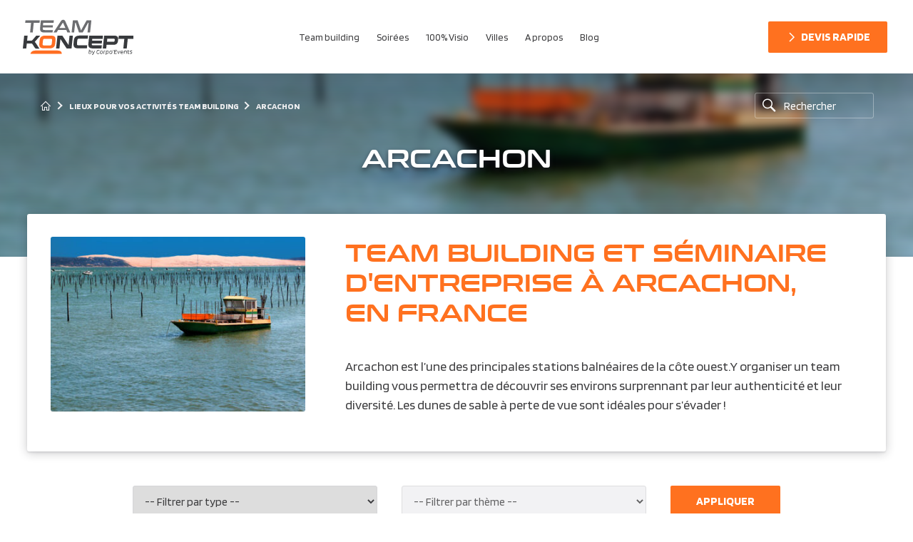

--- FILE ---
content_type: text/html; charset=UTF-8
request_url: https://teamkoncept.fr/lieu-team-building/arcachon/
body_size: 19006
content:
<!DOCTYPE html>
<html lang="fr-FR">
<head>
  <meta charset="utf-8"/>
  <meta name="viewport" content="width=device-width,initial-scale=1"/>
  <meta name="theme-color" content="#ff711f">
  <link rel="profile" href="http://gmpg.org/xfn/11">
	<link rel="pingback" href="https://teamkoncept.fr/xmlrpc.php">
	<link rel="icon" type="image/ico" href="https://teamkoncept.fr/wp-content/themes/teamkoncept/css/img/favicon.ico" />
  <!-- Google Tag Manager -->
  <script>(function(w,d,s,l,i){w[l]=w[l]||[];w[l].push({'gtm.start':
  new Date().getTime(),event:'gtm.js'});var f=d.getElementsByTagName(s)[0],
  j=d.createElement(s),dl=l!='dataLayer'?'&l='+l:'';j.async=true;j.src=
  'https://www.googletagmanager.com/gtm.js?id='+i+dl;f.parentNode.insertBefore(j,f);
  })(window,document,'script','dataLayer','GTM-KBPVM9K');</script>
  <!-- End Google Tag Manager -->
  <meta name='robots' content='index, follow, max-image-preview:large, max-snippet:-1, max-video-preview:-1' />
<script id="cookieyes" type="text/javascript" src="https://cdn-cookieyes.com/client_data/ad32014eb8402f10ab4fe613/script.js"></script>
	<!-- This site is optimized with the Yoast SEO plugin v26.5 - https://yoast.com/wordpress/plugins/seo/ -->
	<title>Nos Team Building à Arcachon - Team Koncept</title>
	<meta name="description" content="Découvrez une sélection de nos activités incentives à Arcachon pour motiver et renforcer l&#039;esprit et la cohésion d&#039;équipe au sein de votre entreprise" />
	<link rel="canonical" href="https://teamkoncept.fr/lieu-team-building/arcachon/" />
	<link rel="next" href="https://teamkoncept.fr/lieu-team-building/arcachon/page/2/" />
	<meta property="og:locale" content="fr_FR" />
	<meta property="og:type" content="article" />
	<meta property="og:title" content="Nos Team Building à Arcachon - Team Koncept" />
	<meta property="og:description" content="Découvrez une sélection de nos activités incentives à Arcachon pour motiver et renforcer l&#039;esprit et la cohésion d&#039;équipe au sein de votre entreprise" />
	<meta property="og:url" content="https://teamkoncept.fr/lieu-team-building/arcachon/" />
	<meta property="og:site_name" content="Team Koncept" />
	<meta name="twitter:card" content="summary_large_image" />
	<meta name="twitter:site" content="@corpo_events" />
	<script type="application/ld+json" class="yoast-schema-graph">{"@context":"https://schema.org","@graph":[{"@type":"CollectionPage","@id":"https://teamkoncept.fr/lieu-team-building/arcachon/","url":"https://teamkoncept.fr/lieu-team-building/arcachon/","name":"Archives des Arcachon - Team Koncept","isPartOf":{"@id":"https://teamkoncept.fr/#website"},"description":"Découvrez une sélection de nos activités incentives à Arcachon pour motiver et renforcer l'esprit et la cohésion d'équipe au sein de votre entreprise","inLanguage":"fr-FR"},{"@type":"WebSite","@id":"https://teamkoncept.fr/#website","url":"https://teamkoncept.fr/","name":"Team Koncept","description":"Organisation de Team building et d’Aventures humaines","publisher":{"@id":"https://teamkoncept.fr/#organization"},"potentialAction":[{"@type":"SearchAction","target":{"@type":"EntryPoint","urlTemplate":"https://teamkoncept.fr/?s={search_term_string}"},"query-input":{"@type":"PropertyValueSpecification","valueRequired":true,"valueName":"search_term_string"}}],"inLanguage":"fr-FR"},{"@type":"Organization","@id":"https://teamkoncept.fr/#organization","name":"Corpo'Events","url":"https://teamkoncept.fr/","logo":{"@type":"ImageObject","inLanguage":"fr-FR","@id":"https://teamkoncept.fr/#/schema/logo/image/","url":"https://teamkoncept.fr/wp-content/uploads/avatar.jpg","contentUrl":"https://teamkoncept.fr/wp-content/uploads/avatar.jpg","width":256,"height":256,"caption":"Corpo'Events"},"image":{"@id":"https://teamkoncept.fr/#/schema/logo/image/"},"sameAs":["https://www.facebook.com/pages/CorpoEvents/167858103417650","https://x.com/corpo_events","https://www.linkedin.com/company/corpo'events"]}]}</script>
	<!-- / Yoast SEO plugin. -->


<link rel='dns-prefetch' href='//static.addtoany.com' />
<link rel='dns-prefetch' href='//cdn.jsdelivr.net' />
<link rel='dns-prefetch' href='//fonts.googleapis.com' />
<link rel="alternate" type="application/rss+xml" title="Team Koncept &raquo; Flux" href="https://teamkoncept.fr/feed/" />
<link rel="alternate" type="application/rss+xml" title="Team Koncept &raquo; Flux des commentaires" href="https://teamkoncept.fr/comments/feed/" />
<link rel="preconnect" href="https://fonts.googleapis.com">
<link rel="preconnect" href="https://fonts.gstatic.com" crossorigin>
<style id='wp-img-auto-sizes-contain-inline-css' type='text/css'>
img:is([sizes=auto i],[sizes^="auto," i]){contain-intrinsic-size:3000px 1500px}
/*# sourceURL=wp-img-auto-sizes-contain-inline-css */
</style>
<style id='wp-block-library-inline-css' type='text/css'>
:root{--wp-block-synced-color:#7a00df;--wp-block-synced-color--rgb:122,0,223;--wp-bound-block-color:var(--wp-block-synced-color);--wp-editor-canvas-background:#ddd;--wp-admin-theme-color:#007cba;--wp-admin-theme-color--rgb:0,124,186;--wp-admin-theme-color-darker-10:#006ba1;--wp-admin-theme-color-darker-10--rgb:0,107,160.5;--wp-admin-theme-color-darker-20:#005a87;--wp-admin-theme-color-darker-20--rgb:0,90,135;--wp-admin-border-width-focus:2px}@media (min-resolution:192dpi){:root{--wp-admin-border-width-focus:1.5px}}.wp-element-button{cursor:pointer}:root .has-very-light-gray-background-color{background-color:#eee}:root .has-very-dark-gray-background-color{background-color:#313131}:root .has-very-light-gray-color{color:#eee}:root .has-very-dark-gray-color{color:#313131}:root .has-vivid-green-cyan-to-vivid-cyan-blue-gradient-background{background:linear-gradient(135deg,#00d084,#0693e3)}:root .has-purple-crush-gradient-background{background:linear-gradient(135deg,#34e2e4,#4721fb 50%,#ab1dfe)}:root .has-hazy-dawn-gradient-background{background:linear-gradient(135deg,#faaca8,#dad0ec)}:root .has-subdued-olive-gradient-background{background:linear-gradient(135deg,#fafae1,#67a671)}:root .has-atomic-cream-gradient-background{background:linear-gradient(135deg,#fdd79a,#004a59)}:root .has-nightshade-gradient-background{background:linear-gradient(135deg,#330968,#31cdcf)}:root .has-midnight-gradient-background{background:linear-gradient(135deg,#020381,#2874fc)}:root{--wp--preset--font-size--normal:16px;--wp--preset--font-size--huge:42px}.has-regular-font-size{font-size:1em}.has-larger-font-size{font-size:2.625em}.has-normal-font-size{font-size:var(--wp--preset--font-size--normal)}.has-huge-font-size{font-size:var(--wp--preset--font-size--huge)}.has-text-align-center{text-align:center}.has-text-align-left{text-align:left}.has-text-align-right{text-align:right}.has-fit-text{white-space:nowrap!important}#end-resizable-editor-section{display:none}.aligncenter{clear:both}.items-justified-left{justify-content:flex-start}.items-justified-center{justify-content:center}.items-justified-right{justify-content:flex-end}.items-justified-space-between{justify-content:space-between}.screen-reader-text{border:0;clip-path:inset(50%);height:1px;margin:-1px;overflow:hidden;padding:0;position:absolute;width:1px;word-wrap:normal!important}.screen-reader-text:focus{background-color:#ddd;clip-path:none;color:#444;display:block;font-size:1em;height:auto;left:5px;line-height:normal;padding:15px 23px 14px;text-decoration:none;top:5px;width:auto;z-index:100000}html :where(.has-border-color){border-style:solid}html :where([style*=border-top-color]){border-top-style:solid}html :where([style*=border-right-color]){border-right-style:solid}html :where([style*=border-bottom-color]){border-bottom-style:solid}html :where([style*=border-left-color]){border-left-style:solid}html :where([style*=border-width]){border-style:solid}html :where([style*=border-top-width]){border-top-style:solid}html :where([style*=border-right-width]){border-right-style:solid}html :where([style*=border-bottom-width]){border-bottom-style:solid}html :where([style*=border-left-width]){border-left-style:solid}html :where(img[class*=wp-image-]){height:auto;max-width:100%}:where(figure){margin:0 0 1em}html :where(.is-position-sticky){--wp-admin--admin-bar--position-offset:var(--wp-admin--admin-bar--height,0px)}@media screen and (max-width:600px){html :where(.is-position-sticky){--wp-admin--admin-bar--position-offset:0px}}

/*# sourceURL=wp-block-library-inline-css */
</style><style id='global-styles-inline-css' type='text/css'>
:root{--wp--preset--aspect-ratio--square: 1;--wp--preset--aspect-ratio--4-3: 4/3;--wp--preset--aspect-ratio--3-4: 3/4;--wp--preset--aspect-ratio--3-2: 3/2;--wp--preset--aspect-ratio--2-3: 2/3;--wp--preset--aspect-ratio--16-9: 16/9;--wp--preset--aspect-ratio--9-16: 9/16;--wp--preset--color--black: #000000;--wp--preset--color--cyan-bluish-gray: #abb8c3;--wp--preset--color--white: #ffffff;--wp--preset--color--pale-pink: #f78da7;--wp--preset--color--vivid-red: #cf2e2e;--wp--preset--color--luminous-vivid-orange: #ff6900;--wp--preset--color--luminous-vivid-amber: #fcb900;--wp--preset--color--light-green-cyan: #7bdcb5;--wp--preset--color--vivid-green-cyan: #00d084;--wp--preset--color--pale-cyan-blue: #8ed1fc;--wp--preset--color--vivid-cyan-blue: #0693e3;--wp--preset--color--vivid-purple: #9b51e0;--wp--preset--color--primary-color: #ff711f;--wp--preset--color--primary-color-dark: #e34b11;--wp--preset--color--gray-shade-1: #181922;--wp--preset--color--gray-shade-2: #626266;--wp--preset--color--gray-shade-3: #d6d6d8;--wp--preset--color--gray-shade-4: #f0f0f2;--wp--preset--gradient--vivid-cyan-blue-to-vivid-purple: linear-gradient(135deg,rgb(6,147,227) 0%,rgb(155,81,224) 100%);--wp--preset--gradient--light-green-cyan-to-vivid-green-cyan: linear-gradient(135deg,rgb(122,220,180) 0%,rgb(0,208,130) 100%);--wp--preset--gradient--luminous-vivid-amber-to-luminous-vivid-orange: linear-gradient(135deg,rgb(252,185,0) 0%,rgb(255,105,0) 100%);--wp--preset--gradient--luminous-vivid-orange-to-vivid-red: linear-gradient(135deg,rgb(255,105,0) 0%,rgb(207,46,46) 100%);--wp--preset--gradient--very-light-gray-to-cyan-bluish-gray: linear-gradient(135deg,rgb(238,238,238) 0%,rgb(169,184,195) 100%);--wp--preset--gradient--cool-to-warm-spectrum: linear-gradient(135deg,rgb(74,234,220) 0%,rgb(151,120,209) 20%,rgb(207,42,186) 40%,rgb(238,44,130) 60%,rgb(251,105,98) 80%,rgb(254,248,76) 100%);--wp--preset--gradient--blush-light-purple: linear-gradient(135deg,rgb(255,206,236) 0%,rgb(152,150,240) 100%);--wp--preset--gradient--blush-bordeaux: linear-gradient(135deg,rgb(254,205,165) 0%,rgb(254,45,45) 50%,rgb(107,0,62) 100%);--wp--preset--gradient--luminous-dusk: linear-gradient(135deg,rgb(255,203,112) 0%,rgb(199,81,192) 50%,rgb(65,88,208) 100%);--wp--preset--gradient--pale-ocean: linear-gradient(135deg,rgb(255,245,203) 0%,rgb(182,227,212) 50%,rgb(51,167,181) 100%);--wp--preset--gradient--electric-grass: linear-gradient(135deg,rgb(202,248,128) 0%,rgb(113,206,126) 100%);--wp--preset--gradient--midnight: linear-gradient(135deg,rgb(2,3,129) 0%,rgb(40,116,252) 100%);--wp--preset--font-size--small: 13px;--wp--preset--font-size--medium: 20px;--wp--preset--font-size--large: 36px;--wp--preset--font-size--x-large: 42px;--wp--preset--spacing--20: 0.44rem;--wp--preset--spacing--30: 0.67rem;--wp--preset--spacing--40: 1rem;--wp--preset--spacing--50: 1.5rem;--wp--preset--spacing--60: 2.25rem;--wp--preset--spacing--70: 3.38rem;--wp--preset--spacing--80: 5.06rem;--wp--preset--shadow--natural: 6px 6px 9px rgba(0, 0, 0, 0.2);--wp--preset--shadow--deep: 12px 12px 50px rgba(0, 0, 0, 0.4);--wp--preset--shadow--sharp: 6px 6px 0px rgba(0, 0, 0, 0.2);--wp--preset--shadow--outlined: 6px 6px 0px -3px rgb(255, 255, 255), 6px 6px rgb(0, 0, 0);--wp--preset--shadow--crisp: 6px 6px 0px rgb(0, 0, 0);}:where(.is-layout-flex){gap: 0.5em;}:where(.is-layout-grid){gap: 0.5em;}body .is-layout-flex{display: flex;}.is-layout-flex{flex-wrap: wrap;align-items: center;}.is-layout-flex > :is(*, div){margin: 0;}body .is-layout-grid{display: grid;}.is-layout-grid > :is(*, div){margin: 0;}:where(.wp-block-columns.is-layout-flex){gap: 2em;}:where(.wp-block-columns.is-layout-grid){gap: 2em;}:where(.wp-block-post-template.is-layout-flex){gap: 1.25em;}:where(.wp-block-post-template.is-layout-grid){gap: 1.25em;}.has-black-color{color: var(--wp--preset--color--black) !important;}.has-cyan-bluish-gray-color{color: var(--wp--preset--color--cyan-bluish-gray) !important;}.has-white-color{color: var(--wp--preset--color--white) !important;}.has-pale-pink-color{color: var(--wp--preset--color--pale-pink) !important;}.has-vivid-red-color{color: var(--wp--preset--color--vivid-red) !important;}.has-luminous-vivid-orange-color{color: var(--wp--preset--color--luminous-vivid-orange) !important;}.has-luminous-vivid-amber-color{color: var(--wp--preset--color--luminous-vivid-amber) !important;}.has-light-green-cyan-color{color: var(--wp--preset--color--light-green-cyan) !important;}.has-vivid-green-cyan-color{color: var(--wp--preset--color--vivid-green-cyan) !important;}.has-pale-cyan-blue-color{color: var(--wp--preset--color--pale-cyan-blue) !important;}.has-vivid-cyan-blue-color{color: var(--wp--preset--color--vivid-cyan-blue) !important;}.has-vivid-purple-color{color: var(--wp--preset--color--vivid-purple) !important;}.has-black-background-color{background-color: var(--wp--preset--color--black) !important;}.has-cyan-bluish-gray-background-color{background-color: var(--wp--preset--color--cyan-bluish-gray) !important;}.has-white-background-color{background-color: var(--wp--preset--color--white) !important;}.has-pale-pink-background-color{background-color: var(--wp--preset--color--pale-pink) !important;}.has-vivid-red-background-color{background-color: var(--wp--preset--color--vivid-red) !important;}.has-luminous-vivid-orange-background-color{background-color: var(--wp--preset--color--luminous-vivid-orange) !important;}.has-luminous-vivid-amber-background-color{background-color: var(--wp--preset--color--luminous-vivid-amber) !important;}.has-light-green-cyan-background-color{background-color: var(--wp--preset--color--light-green-cyan) !important;}.has-vivid-green-cyan-background-color{background-color: var(--wp--preset--color--vivid-green-cyan) !important;}.has-pale-cyan-blue-background-color{background-color: var(--wp--preset--color--pale-cyan-blue) !important;}.has-vivid-cyan-blue-background-color{background-color: var(--wp--preset--color--vivid-cyan-blue) !important;}.has-vivid-purple-background-color{background-color: var(--wp--preset--color--vivid-purple) !important;}.has-black-border-color{border-color: var(--wp--preset--color--black) !important;}.has-cyan-bluish-gray-border-color{border-color: var(--wp--preset--color--cyan-bluish-gray) !important;}.has-white-border-color{border-color: var(--wp--preset--color--white) !important;}.has-pale-pink-border-color{border-color: var(--wp--preset--color--pale-pink) !important;}.has-vivid-red-border-color{border-color: var(--wp--preset--color--vivid-red) !important;}.has-luminous-vivid-orange-border-color{border-color: var(--wp--preset--color--luminous-vivid-orange) !important;}.has-luminous-vivid-amber-border-color{border-color: var(--wp--preset--color--luminous-vivid-amber) !important;}.has-light-green-cyan-border-color{border-color: var(--wp--preset--color--light-green-cyan) !important;}.has-vivid-green-cyan-border-color{border-color: var(--wp--preset--color--vivid-green-cyan) !important;}.has-pale-cyan-blue-border-color{border-color: var(--wp--preset--color--pale-cyan-blue) !important;}.has-vivid-cyan-blue-border-color{border-color: var(--wp--preset--color--vivid-cyan-blue) !important;}.has-vivid-purple-border-color{border-color: var(--wp--preset--color--vivid-purple) !important;}.has-vivid-cyan-blue-to-vivid-purple-gradient-background{background: var(--wp--preset--gradient--vivid-cyan-blue-to-vivid-purple) !important;}.has-light-green-cyan-to-vivid-green-cyan-gradient-background{background: var(--wp--preset--gradient--light-green-cyan-to-vivid-green-cyan) !important;}.has-luminous-vivid-amber-to-luminous-vivid-orange-gradient-background{background: var(--wp--preset--gradient--luminous-vivid-amber-to-luminous-vivid-orange) !important;}.has-luminous-vivid-orange-to-vivid-red-gradient-background{background: var(--wp--preset--gradient--luminous-vivid-orange-to-vivid-red) !important;}.has-very-light-gray-to-cyan-bluish-gray-gradient-background{background: var(--wp--preset--gradient--very-light-gray-to-cyan-bluish-gray) !important;}.has-cool-to-warm-spectrum-gradient-background{background: var(--wp--preset--gradient--cool-to-warm-spectrum) !important;}.has-blush-light-purple-gradient-background{background: var(--wp--preset--gradient--blush-light-purple) !important;}.has-blush-bordeaux-gradient-background{background: var(--wp--preset--gradient--blush-bordeaux) !important;}.has-luminous-dusk-gradient-background{background: var(--wp--preset--gradient--luminous-dusk) !important;}.has-pale-ocean-gradient-background{background: var(--wp--preset--gradient--pale-ocean) !important;}.has-electric-grass-gradient-background{background: var(--wp--preset--gradient--electric-grass) !important;}.has-midnight-gradient-background{background: var(--wp--preset--gradient--midnight) !important;}.has-small-font-size{font-size: var(--wp--preset--font-size--small) !important;}.has-medium-font-size{font-size: var(--wp--preset--font-size--medium) !important;}.has-large-font-size{font-size: var(--wp--preset--font-size--large) !important;}.has-x-large-font-size{font-size: var(--wp--preset--font-size--x-large) !important;}
/*# sourceURL=global-styles-inline-css */
</style>

<style id='classic-theme-styles-inline-css' type='text/css'>
/*! This file is auto-generated */
.wp-block-button__link{color:#fff;background-color:#32373c;border-radius:9999px;box-shadow:none;text-decoration:none;padding:calc(.667em + 2px) calc(1.333em + 2px);font-size:1.125em}.wp-block-file__button{background:#32373c;color:#fff;text-decoration:none}
/*# sourceURL=/wp-includes/css/classic-themes.min.css */
</style>
<link rel='stylesheet' id='contact-form-7-css' href='https://teamkoncept.fr/wp-content/plugins/contact-form-7/includes/css/styles.css?ver=6.1.4' type='text/css' media='all' />
<link rel='stylesheet' id='wpa-css-css' href='https://teamkoncept.fr/wp-content/plugins/honeypot/includes/css/wpa.css?ver=2.3.04' type='text/css' media='all' />
<link rel='stylesheet' id='wpc-css' href='https://teamkoncept.fr/wp-content/themes/teamkoncept/css/style.css?ver=1.0' type='text/css' media='all' />
<link rel='stylesheet' id='jquery-ui-css' href='https://teamkoncept.fr/wp-content/themes/teamkoncept/css/jquery-ui.min.css?ver=1.10.4' type='text/css' media='all' />
<link rel='stylesheet' id='google_fonts_text-css' href='https://fonts.googleapis.com/css2?family=Blinker%3Awght%40300%3B400%3B700&#038;display=swap&#038;ver=1.0' type='text/css' media='all' />
<link rel='stylesheet' id='flick-css' href='https://teamkoncept.fr/wp-content/plugins/mailchimp/assets/css/flick/flick.css?ver=2.0.0' type='text/css' media='all' />
<link rel='stylesheet' id='addtoany-css' href='https://teamkoncept.fr/wp-content/plugins/add-to-any/addtoany.min.css?ver=1.16' type='text/css' media='all' />
<script type="text/javascript" id="addtoany-core-js-before">
/* <![CDATA[ */
window.a2a_config=window.a2a_config||{};a2a_config.callbacks=[];a2a_config.overlays=[];a2a_config.templates={};a2a_localize = {
	Share: "Partager",
	Save: "Enregistrer",
	Subscribe: "S'abonner",
	Email: "E-mail",
	Bookmark: "Marque-page",
	ShowAll: "Montrer tout",
	ShowLess: "Montrer moins",
	FindServices: "Trouver des service(s)",
	FindAnyServiceToAddTo: "Trouver instantan&eacute;ment des services &agrave; ajouter &agrave;",
	PoweredBy: "Propuls&eacute; par",
	ShareViaEmail: "Partager par e-mail",
	SubscribeViaEmail: "S’abonner par e-mail",
	BookmarkInYourBrowser: "Ajouter un signet dans votre navigateur",
	BookmarkInstructions: "Appuyez sur Ctrl+D ou \u2318+D pour mettre cette page en signet",
	AddToYourFavorites: "Ajouter &agrave; vos favoris",
	SendFromWebOrProgram: "Envoyer depuis n’importe quelle adresse e-mail ou logiciel e-mail",
	EmailProgram: "Programme d’e-mail",
	More: "Plus&#8230;",
	ThanksForSharing: "Merci de partager !",
	ThanksForFollowing: "Merci de nous suivre !"
};


//# sourceURL=addtoany-core-js-before
/* ]]> */
</script>
<script type="text/javascript" defer src="https://static.addtoany.com/menu/page.js" id="addtoany-core-js"></script>
<script type="text/javascript" src="https://teamkoncept.fr/wp-includes/js/jquery/jquery.min.js?ver=3.7.1" id="jquery-core-js"></script>
<script type="text/javascript" src="https://teamkoncept.fr/wp-includes/js/jquery/jquery-migrate.min.js?ver=3.4.1" id="jquery-migrate-js"></script>
<script type="text/javascript" defer src="https://teamkoncept.fr/wp-content/plugins/add-to-any/addtoany.min.js?ver=1.1" id="addtoany-jquery-js"></script>
<noscript><style>.lazyload[data-src]{display:none !important;}</style></noscript><style>.lazyload{background-image:none !important;}.lazyload:before{background-image:none !important;}</style><link rel="icon" href="https://teamkoncept.fr/wp-content/uploads/cropped-icon_teamkoncept-32x32.png" sizes="32x32" />
<link rel="icon" href="https://teamkoncept.fr/wp-content/uploads/cropped-icon_teamkoncept-192x192.png" sizes="192x192" />
<link rel="apple-touch-icon" href="https://teamkoncept.fr/wp-content/uploads/cropped-icon_teamkoncept-180x180.png" />
<meta name="msapplication-TileImage" content="https://teamkoncept.fr/wp-content/uploads/cropped-icon_teamkoncept-270x270.png" />
</head>
<body itemscope itemtype="http://schema.org/LocalBusiness" class="archive tax-villes term-arcachon term-5 wp-theme-teamkoncept">
    <!-- Google Tag Manager (noscript) -->
  <noscript><iframe src="https://www.googletagmanager.com/ns.html?id=GTM-KBPVM9K" height="0" width="0"></iframe></noscript>
  <!-- End Google Tag Manager (noscript) -->

    <header id="main-header" class="home">
    <div class="logo">
      <a href="https://teamkoncept.fr" title="Organisation de Team building et d’Aventures humaines">
        <img src="[data-uri]" alt="Team'Koncept" data-src="https://teamkoncept.fr/wp-content/themes/teamkoncept/css/img/logo_team-koncept.svg" decoding="async" class="lazyload"><noscript><img src="https://teamkoncept.fr/wp-content/themes/teamkoncept/css/img/logo_team-koncept.svg" alt="Team'Koncept" data-eio="l"></noscript>
      </a>
    </div>
    <div class="main-nav">
      <nav>
      <div class="menu-toggle">
        <button class="js_toggle-menu">
          <span class="icon_menu"></span>
        </button>
      </div>

        <ul><li id="menu-item-4336" class="mobile-only menu-item menu-item-type-post_type menu-item-object-page menu-item-home menu-item-4336"><a href="https://teamkoncept.fr/">Accueil</a></li>
<li id="menu-item-3214" class="menu-item menu-item-type-post_type menu-item-object-page menu-item-3214"><a href="https://teamkoncept.fr/team-building/">Team building</a></li>
<li id="menu-item-3231" class="menu-item menu-item-type-post_type menu-item-object-page menu-item-3231"><a href="https://teamkoncept.fr/soirees/">Soirées</a></li>
<li id="menu-item-3232" class="menu-item menu-item-type-post_type menu-item-object-page menu-item-3232"><a href="https://teamkoncept.fr/visio/">100% Visio</a></li>
<li id="menu-item-3248" class="menu-item menu-item-type-post_type menu-item-object-page menu-item-3248"><a href="https://teamkoncept.fr/lieu-team-building/">Villes</a></li>
<li id="menu-item-3254" class="menu-item menu-item-type-post_type menu-item-object-page menu-item-3254"><a href="https://teamkoncept.fr/a-propos/">A propos</a></li>
<li id="menu-item-3261" class="menu-item menu-item-type-post_type menu-item-object-page current_page_parent menu-item-3261"><a href="https://teamkoncept.fr/guide-team-building/">Blog</a></li>
<li id="menu-item-3246" class="hide-on-desktop menu-item menu-item-type-post_type menu-item-object-page menu-item-3246"><a href="https://teamkoncept.fr/devis/">Devis rapide</a></li>
</ul>                
      </nav>
    </div>
    <div class="overlay"></div>
    <div class="tel">
      <a href="https://teamkoncept.fr/devis/" class="btn btn-primary primary">
        <span class="icon-18 icon-next" aria-hidden="true"></span> Devis rapide
      </a>
          </div>
        <div class="search-toggle">
      <button class="js_toggle-search">
        <span class="icon-search"></span>
      </button>
    </div>
        <div class="menu-toggle">
      <button class="js_toggle-menu">
        <span class="icon_menu"></span>
      </button>
    </div>
    
  </header>
  
<div class="page-header">
  <div class="wrapper">
    <div class="row middle">
      <div class="hide-on-mobile col s12 m8 l10">
          <ol class="breadcrumbs" itemscope itemtype="http://schema.org/BreadcrumbList"><li itemprop="itemListElement" itemscope itemtype="http://schema.org/ListItem"><a itemprop="item" title="Accueil" href="https://teamkoncept.fr/" rel="home" aria-label="Home"><span itemprop="name"><span class="icon-home icon-18" aria-hidden="true"></span></span></a><meta itemprop="position" content="1" /></li><li itemprop="itemListElement" itemscope itemtype="http://schema.org/ListItem"><a itemprop="item" href="https://teamkoncept.fr/lieu-team-building/"><span itemprop="name">Lieux pour vos activités team building</span></a><meta itemprop="position" content="2" /></li><li itemprop="itemListElement" itemscope itemtype="http://schema.org/ListItem"><a itemprop="item" href="https://teamkoncept.fr/lieu-team-building/arcachon/"><span itemprop="name">Arcachon</span></a><meta itemprop="position" content="3" /></li></ol>      </div>
      <div class="col s12 m4 l2 toggle-on-mobile" id="js_search-mobile">
                <form action="https://teamkoncept.fr" method="post" id="searchform">
          <input type="search" name="s" id="search" class="ui-autocomplete-input" placeholder="Rechercher">
          <label for="search"><span class="icon-search icon-24"></span></label>
        </form>
      </div>
    </div>
  </div>  
</div>

<div class="bg-img">
    <span style="" class="lazyload" data-back="https://teamkoncept.fr/wp-content/uploads/arcachon.jpg" data-eio-rwidth="400" data-eio-rheight="285"></span>
  </div>

<section class="page-title inner">
  <div class="wrapper">
    <div class="row rte center">
      <div class="col s12">
        <h1 class="primary ta-center-s">Arcachon</h1>
      </div>
    </div>
  </div>
</section>

<div class="row">
  <div class="wrapper place-desc">
    <div class="col s12 m6 l4 ta-center-s">
      <img src="[data-uri]" alt="Arcachon" data-src="https://teamkoncept.fr/wp-content/uploads/arcachon-400x275.jpg" decoding="async" class="lazyload" data-eio-rwidth="400" data-eio-rheight="275"><noscript><img src="https://teamkoncept.fr/wp-content/uploads/arcachon-400x275.jpg" alt="Arcachon" data-eio="l"></noscript>
    </div>
    <div class="col s12 m6 l8 rte">
      <div class="wrapper">
        <h2>Team building et séminaire d'entreprise à Arcachon, en France</h2>
        <p>Arcachon est l’une des principales stations balnéaires de la côte ouest.Y organiser un team building vous permettra de découvrir ses environs surprennant par leur authenticité et leur diversité. Les dunes de sable à perte de vue sont idéales pour s&rsquo;évader !</p>
      </div>
    </div>
  </div>
</div>

<section class="entry-content">
  <main class="wrapper">
    <div class="row">
      <form action="https://teamkoncept.fr/lieu-team-building/arcachon/" method="post" id="dest_filter" class="wrapper js_form-filter">
        <div class="row center">
          <div class="col s12 m5 l4">
            <div class="input-grp">
              <select id="type" name="type" class="js_type">
                <option value="0">-- Filtrer par type --</option>
                                <option value="1">Team building</option>
                                <option value="2">100% Visio</option>
                                <option value="3">Soirée</option>
                              </select>
            </div>
          </div>
          <div class="col s12 m5 l4 js_theme">
            <div class="input-grp">
              <select id="theme" name="theme">
                <option value="0">-- Filtrer par thème --</option>
                                <option value="1">Challenge</option>
                                <option value="2">Créatif</option>
                                <option value="3">Rallye</option>
                                <option value="4">éco-responsable</option>
                                <option value="5">High-tech</option>
                              </select>
            </div>
          </div>
          <div class="col s12 m2">
            <input type="hidden" name="place" value="arcachon">
            <button class="btn full-width btn-primary primary" name="place_filters">Appliquer</button>
          </div>
        </div>
      </form>
    </div>
    <hr class="spacer small">
    <!-- eof filtres --> 
        <div class="selection">
      
            
      
      <ul class="row selection-list">
              <li class="col s12 m4 xl3">
                    <a href="https://teamkoncept.fr/offres-team-building/soiree-realite-virtuelle/" class="img-link" title="Soirée Réalité Virtuelle">
          <img width="490" height="275" src="https://teamkoncept.fr/wp-content/uploads/Realite-virtuelle-490x275.jpg" class="attachment-img-medium size-img-medium" alt="" decoding="async" fetchpriority="high" />          </a>
                    
          <h3 class="primary"><a href="https://teamkoncept.fr/offres-team-building/soiree-realite-virtuelle/">Soirée Réalité Virtuelle</a></h3>
          <p class="desc">Animation Team Building Réalité Virtuelle : une expérience immersive et inoubliable Offrez à vos collaborateurs ou invités une parenthèse...</p>
          <a href="https://teamkoncept.fr/offres-team-building/soiree-realite-virtuelle/" class="accent">Découvrir</a>
        </li>
              <li class="col s12 m4 xl3">
                    <a href="https://teamkoncept.fr/offres-team-building/120-minutes-chrono/" class="img-link" title="Team building 120 Minutes Chrono">
          <img width="490" height="275" src="[data-uri]" class="attachment-img-medium size-img-medium lazyload" alt="Team building 120 min chrono" decoding="async" data-src="https://teamkoncept.fr/wp-content/uploads/120-min-chrono-1-490x275.jpeg" data-eio-rwidth="490" data-eio-rheight="275" /><noscript><img width="490" height="275" src="https://teamkoncept.fr/wp-content/uploads/120-min-chrono-1-490x275.jpeg" class="attachment-img-medium size-img-medium" alt="Team building 120 min chrono" decoding="async" data-eio="l" /></noscript>          </a>
                    
          <h3 class="primary"><a href="https://teamkoncept.fr/offres-team-building/120-minutes-chrono/">Team building 120 Minutes Chrono</a></h3>
          <p class="desc">Renforcez la cohésion et la communication au sein de vos équipes avec cette activité team building ludique et interactive ! Une course découverte...</p>
          <a href="https://teamkoncept.fr/offres-team-building/120-minutes-chrono/" class="accent">Découvrir</a>
        </li>
              <li class="col s12 m4 xl3">
                    <a href="https://teamkoncept.fr/offres-team-building/team-building-a-la-bonne-franquette/" class="img-link" title="Team building A la bonne franquette">
          <img width="490" height="275" src="[data-uri]" class="attachment-img-medium size-img-medium lazyload" alt="Team building volley ball" decoding="async" data-src="https://teamkoncept.fr/wp-content/uploads/a-la-bonne-franquette-490x275.jpg" data-eio-rwidth="490" data-eio-rheight="275" /><noscript><img width="490" height="275" src="https://teamkoncept.fr/wp-content/uploads/a-la-bonne-franquette-490x275.jpg" class="attachment-img-medium size-img-medium" alt="Team building volley ball" decoding="async" data-eio="l" /></noscript>          </a>
                    
          <h3 class="primary"><a href="https://teamkoncept.fr/offres-team-building/team-building-a-la-bonne-franquette/">Team building A la bonne franquette</a></h3>
          <p class="desc">Team Building « À la Bonne Franquette » : une animation ludique et fédératrice en entreprise Offrez à vos collaborateurs une animation team...</p>
          <a href="https://teamkoncept.fr/offres-team-building/team-building-a-la-bonne-franquette/" class="accent">Découvrir</a>
        </li>
              <li class="col s12 m4 xl3">
                    <a href="https://teamkoncept.fr/offres-team-building/ca-cartonne/" class="img-link" title="Team Building Ça cartonne">
          <img width="465" height="275" src="[data-uri]" class="attachment-img-medium size-img-medium lazyload" alt="Team building course voiture carton" decoding="async" data-src="https://teamkoncept.fr/wp-content/uploads/challenge-construction-entreprise-465x275.jpg" data-eio-rwidth="465" data-eio-rheight="275" /><noscript><img width="465" height="275" src="https://teamkoncept.fr/wp-content/uploads/challenge-construction-entreprise-465x275.jpg" class="attachment-img-medium size-img-medium" alt="Team building course voiture carton" decoding="async" data-eio="l" /></noscript>          </a>
                    
          <h3 class="primary"><a href="https://teamkoncept.fr/offres-team-building/ca-cartonne/">Team Building Ça cartonne</a></h3>
          <p class="desc">En équipe, relevez le challenge Ça Cartonne ! Construisez votre propre voiture de course, en carton. Elle devra être jolie et rapide pour...</p>
          <a href="https://teamkoncept.fr/offres-team-building/ca-cartonne/" class="accent">Découvrir</a>
        </li>
              <li class="col s12 m4 xl3">
                    <a href="https://teamkoncept.fr/offres-team-building/challenge-robinson/" class="img-link" title="Team Building Challenge Robinson">
          <img width="490" height="275" src="[data-uri]" class="attachment-img-medium size-img-medium lazyload" alt="décor challenge robinson Team building France" decoding="async" data-src="https://teamkoncept.fr/wp-content/uploads/challenge-robinson-490x275.jpeg" data-eio-rwidth="490" data-eio-rheight="275" /><noscript><img width="490" height="275" src="https://teamkoncept.fr/wp-content/uploads/challenge-robinson-490x275.jpeg" class="attachment-img-medium size-img-medium" alt="décor challenge robinson Team building France" decoding="async" data-eio="l" /></noscript>          </a>
                    
          <h3 class="primary"><a href="https://teamkoncept.fr/offres-team-building/challenge-robinson/">Team Building Challenge Robinson</a></h3>
          <p class="desc">Vivez une expérience hors du commun en participant à ce Challenge Robinson entre collaborateurs ! Relevez un certain nombre de défis pour...</p>
          <a href="https://teamkoncept.fr/offres-team-building/challenge-robinson/" class="accent">Découvrir</a>
        </li>
              <li class="col s12 m4 xl3">
                    <a href="https://teamkoncept.fr/offres-team-building/team-building-defi-dao-rse/" class="img-link" title="Team Building Défi DAO (RSE)">
          <img width="400" height="267" src="[data-uri]" class="attachment-img-medium size-img-medium lazyload" alt="Team building en équipe" decoding="async"   data-src="https://teamkoncept.fr/wp-content/uploads/admin-ajax.jpg" data-srcset="https://teamkoncept.fr/wp-content/uploads/admin-ajax.jpg 400w, https://teamkoncept.fr/wp-content/uploads/admin-ajax-300x200.jpg 300w" data-sizes="auto" data-eio-rwidth="400" data-eio-rheight="267" /><noscript><img width="400" height="267" src="https://teamkoncept.fr/wp-content/uploads/admin-ajax.jpg" class="attachment-img-medium size-img-medium" alt="Team building en équipe" decoding="async" srcset="https://teamkoncept.fr/wp-content/uploads/admin-ajax.jpg 400w, https://teamkoncept.fr/wp-content/uploads/admin-ajax-300x200.jpg 300w" sizes="(max-width: 400px) 100vw, 400px" data-eio="l" /></noscript>          </a>
                    
          <h3 class="primary"><a href="https://teamkoncept.fr/offres-team-building/team-building-defi-dao-rse/">Team Building Défi DAO (RSE)</a></h3>
          <p class="desc">Sensibilisez et impliquer vos équipes aux enjeux environnementaux ! Notre Team Building Défi DAO (Déchets Aux Origines) a été spécialement...</p>
          <a href="https://teamkoncept.fr/offres-team-building/team-building-defi-dao-rse/" class="accent">Découvrir</a>
        </li>
              <li class="col s12 m4 xl3">
                    <a href="https://teamkoncept.fr/offres-team-building/team-building-jet-trophy/" class="img-link" title="Team Building Jet trophy">
          <img width="490" height="275" src="[data-uri]" class="attachment-img-medium size-img-medium lazyload" alt="activité jet ski mer Team building en équipe" decoding="async" data-src="https://teamkoncept.fr/wp-content/uploads/jet-trophy-3-490x275.jpg" data-eio-rwidth="490" data-eio-rheight="275" /><noscript><img width="490" height="275" src="https://teamkoncept.fr/wp-content/uploads/jet-trophy-3-490x275.jpg" class="attachment-img-medium size-img-medium" alt="activité jet ski mer Team building en équipe" decoding="async" data-eio="l" /></noscript>          </a>
                    
          <h3 class="primary"><a href="https://teamkoncept.fr/offres-team-building/team-building-jet-trophy/">Team Building Jet trophy</a></h3>
          <p class="desc">Du multi-activités nautiques 100% ludique ! Vous souhaitez passer un moment convivial entre collaborateurs sur Arcachon ? Ce programme nautique est...</p>
          <a href="https://teamkoncept.fr/offres-team-building/team-building-jet-trophy/" class="accent">Découvrir</a>
        </li>
              <li class="col s12 m4 xl3">
                    <a href="https://teamkoncept.fr/offres-team-building/team-building-journee-gourmande/" class="img-link" title="Team building journée gourmande">
          <img width="490" height="275" src="[data-uri]" class="attachment-img-medium size-img-medium lazyload" alt="repas dégustation huître Team building en équipe" decoding="async" data-src="https://teamkoncept.fr/wp-content/uploads/journee-gourmande-490x275.jpg" data-eio-rwidth="490" data-eio-rheight="275" /><noscript><img width="490" height="275" src="https://teamkoncept.fr/wp-content/uploads/journee-gourmande-490x275.jpg" class="attachment-img-medium size-img-medium" alt="repas dégustation huître Team building en équipe" decoding="async" data-eio="l" /></noscript>          </a>
                    
          <h3 class="primary"><a href="https://teamkoncept.fr/offres-team-building/team-building-journee-gourmande/">Team building journée gourmande</a></h3>
          <p class="desc">Une journée de cohésion remplie d&rsquo;émotions partagées ! Grâce à notre Team building « journée gourmande », vous partirez à la...</p>
          <a href="https://teamkoncept.fr/offres-team-building/team-building-journee-gourmande/" class="accent">Découvrir</a>
        </li>
              <li class="col s12 m4 xl3">
                    <a href="https://teamkoncept.fr/offres-team-building/team-building-la-regate-en-carton/" class="img-link" title="Team building la Régate en Carton">
          <img width="490" height="275" src="[data-uri]" class="attachment-img-medium size-img-medium lazyload" alt="Team building en équipe" decoding="async" data-src="https://teamkoncept.fr/wp-content/uploads/regate-carton-490x275.jpg" data-eio-rwidth="490" data-eio-rheight="275" /><noscript><img width="490" height="275" src="https://teamkoncept.fr/wp-content/uploads/regate-carton-490x275.jpg" class="attachment-img-medium size-img-medium" alt="Team building en équipe" decoding="async" data-eio="l" /></noscript>          </a>
                    
          <h3 class="primary"><a href="https://teamkoncept.fr/offres-team-building/team-building-la-regate-en-carton/">Team building la Régate en Carton</a></h3>
          <p class="desc">Construisez votre bateau en carton pour participer à la grande régate ! Comme la plupart des gens, vous vous demandez probablement si un bateau en...</p>
          <a href="https://teamkoncept.fr/offres-team-building/team-building-la-regate-en-carton/" class="accent">Découvrir</a>
        </li>
              <li class="col s12 m4 xl3">
                    <a href="https://teamkoncept.fr/offres-team-building/team-building-le-defi-l-a-2028/" class="img-link" title="Team Building Le Défi L.A 2028">
          <img width="490" height="275" src="[data-uri]" class="attachment-img-medium size-img-medium lazyload" alt="" decoding="async" data-src="https://teamkoncept.fr/wp-content/uploads/le-defi-LA-2028-3-490x275.jpg" data-eio-rwidth="490" data-eio-rheight="275" /><noscript><img width="490" height="275" src="https://teamkoncept.fr/wp-content/uploads/le-defi-LA-2028-3-490x275.jpg" class="attachment-img-medium size-img-medium" alt="" decoding="async" data-eio="l" /></noscript>          </a>
                    
          <h3 class="primary"><a href="https://teamkoncept.fr/offres-team-building/team-building-le-defi-l-a-2028/">Team Building Le Défi L.A 2028</a></h3>
          <p class="desc">Notre Team Building le Défi L.A 2028 a été créé sur mesure pour célébrer cette année sportive ! Objectifs : mettre en avant le monde du sport...</p>
          <a href="https://teamkoncept.fr/offres-team-building/team-building-le-defi-l-a-2028/" class="accent">Découvrir</a>
        </li>
              <li class="col s12 m4 xl3">
                    <a href="https://teamkoncept.fr/offres-team-building/team-building-le-tresor-des-freres-pereire/" class="img-link" title="Team building Le Trésor des Frères Pereire">
          <img width="490" height="275" src="[data-uri]" class="attachment-img-medium size-img-medium lazyload" alt="Femmes cherchent sur une carte Team building en équipe" decoding="async" data-src="https://teamkoncept.fr/wp-content/uploads/IMG_9817-800x600-1-490x275.jpg" data-eio-rwidth="490" data-eio-rheight="275" /><noscript><img width="490" height="275" src="https://teamkoncept.fr/wp-content/uploads/IMG_9817-800x600-1-490x275.jpg" class="attachment-img-medium size-img-medium" alt="Femmes cherchent sur une carte Team building en équipe" decoding="async" data-eio="l" /></noscript>          </a>
                    
          <h3 class="primary"><a href="https://teamkoncept.fr/offres-team-building/team-building-le-tresor-des-freres-pereire/">Team building Le Trésor des Frères Pereire</a></h3>
          <p class="desc">A la recherche du trésor des frères Pereire ! Participez à une chasse au trésor grandeur nature à travers notre programme Team Building en...</p>
          <a href="https://teamkoncept.fr/offres-team-building/team-building-le-tresor-des-freres-pereire/" class="accent">Découvrir</a>
        </li>
              <li class="col s12 m4 xl3">
                    <a href="https://teamkoncept.fr/offres-team-building/team-building-lego-challenge/" class="img-link" title="Team building Lego® Challenge">
          <img width="490" height="275" src="[data-uri]" class="attachment-img-medium size-img-medium lazyload" alt="Team building construction lego" decoding="async" data-src="https://teamkoncept.fr/wp-content/uploads/Lego-challenge-490x275.jpg" data-eio-rwidth="490" data-eio-rheight="275" /><noscript><img width="490" height="275" src="https://teamkoncept.fr/wp-content/uploads/Lego-challenge-490x275.jpg" class="attachment-img-medium size-img-medium" alt="Team building construction lego" decoding="async" data-eio="l" /></noscript>          </a>
                    
          <h3 class="primary"><a href="https://teamkoncept.fr/offres-team-building/team-building-lego-challenge/">Team building Lego® Challenge</a></h3>
          <p class="desc">Un jeu collaboratif pour forger la cohésion d&rsquo;équipe ! Platon disait : « On en sait plus sur une personne en 1 heure de jeu qu’en une...</p>
          <a href="https://teamkoncept.fr/offres-team-building/team-building-lego-challenge/" class="accent">Découvrir</a>
        </li>
            </ul>
    </div>
        
    <nav class="pagination">
      <ul><li class="current">1</li><li><a href="https://teamkoncept.fr/lieu-team-building/arcachon//page/2">2</a></li><li><a href="https://teamkoncept.fr/lieu-team-building/arcachon//page/3">3</a></li><li class="page-numbers"><a title="Page suivante" href="https://teamkoncept.fr/lieu-team-building/arcachon//page/2"><span class="icon-18 icon-next"></span></a></li></ul>    </nav>
    
      
  </main>
</section>

			

<!-- FOOTER -->
  <footer id="main-footer">

    <section class="section gray-bg references">
      <div class="wrapper">
        <div class="row rte center">
          <div class="col s12">
            <h2 class="ta-center-s">Ils boostent leurs équipes grâce à nous !</h2>
          </div>
        </div>
        <ul class="row center">
          <li class="col s6 m4 l2">
            <img src="[data-uri]" alt="Vinci" data-src="https://teamkoncept.fr/wp-content/themes/teamkoncept/img/logo_vinci.svg" decoding="async" class="lazyload"><noscript><img src="https://teamkoncept.fr/wp-content/themes/teamkoncept/img/logo_vinci.svg" alt="Vinci" data-eio="l"></noscript>
          </li>
          <li class="col s6 m4 l2">
            <img src="[data-uri]" alt="Amazon" data-src="https://teamkoncept.fr/wp-content/themes/teamkoncept/img/logo_amazon.svg" decoding="async" class="lazyload"><noscript><img src="https://teamkoncept.fr/wp-content/themes/teamkoncept/img/logo_amazon.svg" alt="Amazon" data-eio="l"></noscript>
          </li>
          <li class="col s6 m4 l2">
            <img src="[data-uri]" alt="Lancel" data-src="https://teamkoncept.fr/wp-content/themes/teamkoncept/img/logo_lancel.svg" decoding="async" class="lazyload"><noscript><img src="https://teamkoncept.fr/wp-content/themes/teamkoncept/img/logo_lancel.svg" alt="Lancel" data-eio="l"></noscript>
          </li>
          <li class="col s6 m4 l2">
            <img src="[data-uri]" alt="Philips" data-src="https://teamkoncept.fr/wp-content/themes/teamkoncept/img/logo_philips.svg" decoding="async" class="lazyload"><noscript><img src="https://teamkoncept.fr/wp-content/themes/teamkoncept/img/logo_philips.svg" alt="Philips" data-eio="l"></noscript>
          </li>
          <li class="col s6 m4 l2">
            <img src="[data-uri]" alt="Walt Disney" data-src="https://teamkoncept.fr/wp-content/themes/teamkoncept/img/logo_walt-disney.svg" decoding="async" class="lazyload"><noscript><img src="https://teamkoncept.fr/wp-content/themes/teamkoncept/img/logo_walt-disney.svg" alt="Walt Disney" data-eio="l"></noscript>
          </li>
          <!--
          <li class="col s6 m4 l2">
            <img src="[data-uri]" alt="SNCF" data-src="https://teamkoncept.fr/wp-content/themes/teamkoncept/img/logo_sncf.svg" decoding="async" class="lazyload"><noscript><img src="https://teamkoncept.fr/wp-content/themes/teamkoncept/img/logo_sncf.svg" alt="SNCF" data-eio="l"></noscript>
          </li>
          -->
          <li class="col s6 m4 l2">
            <img src="[data-uri]" alt="MeilleurTaux.com" data-src="https://teamkoncept.fr/wp-content/themes/teamkoncept/img/logo_meilleurtaux.svg" decoding="async" class="lazyload"><noscript><img src="https://teamkoncept.fr/wp-content/themes/teamkoncept/img/logo_meilleurtaux.svg" alt="MeilleurTaux.com" data-eio="l"></noscript>
          </li>
          <!--
          <li class="col s6 m4 l2">
            <img src="[data-uri]" alt="Crédit Agricole" data-src="https://teamkoncept.fr/wp-content/themes/teamkoncept/img/logo_credit-agricole.svg" decoding="async" class="lazyload"><noscript><img src="https://teamkoncept.fr/wp-content/themes/teamkoncept/img/logo_credit-agricole.svg" alt="Crédit Agricole" data-eio="l"></noscript>
          </li>
          -->
        </ul>
      </div>
      
      
            <div class="testimonies">
        <div class="wrapper">
          <script>
          (function ($) {
            'use strict';
            $(document).ready(function(){
              //Slider testimonies
              $('.testimonies--slider').bxSlider({
                auto: true,
                stopAutoOnClick: true,
                pause: 6000,
                mode: 'horizontal',
                captions: false,
                pager: true,
                controls: false,
                adaptiveHeight: true
              });
            });
          } (jQuery));
          </script>
          <ul class="testimonies--slider">
                        <li class="row middle">
              <div class="col s12 m8 l8 offset-m2 ta-left-s">
                <p class="testimony">Une équipe CORPO’EVENTS à l’écoute de ses clients, réactive et efficace. CORPO’EVENTS a su s’adapter à notre environnement professionnel et nous proposer des programmes personnalisés dans des délais toujours très tendus. CORPO’EVENTS est devenu au fil des années notre partenaire privilégié, les activités sont toujours très appréciées et l’organisation parfaite, du vrai sur mesure.</p>
                <div class="row middle">
                  <div class="col s6 m4 l3 ta-center-s ">
                    <img src="[data-uri]" alt="Vinci Construction" loading="lazy" width="200" height="135" data-src="https://teamkoncept.fr/wp-content/uploads/vinci.png" decoding="async" class="lazyload" data-eio-rwidth="200" data-eio-rheight="135"><noscript><img src="https://teamkoncept.fr/wp-content/uploads/vinci.png" alt="Vinci Construction" loading="lazy" width="200" height="135" data-eio="l"></noscript>
                  </div>
                  <div class="col s6 m8 l9 ta-left-s">
                    <p><span class="nom">Joelle P.Q.</span><br>Vinci Construction</p>
                  </div>
                </div>
                
              </div>
            </li>
                        <li class="row middle">
              <div class="col s12 m8 l8 offset-m2 ta-left-s">
                <p class="testimony">Corpo Events a su nous apporter une réponse pertinente à nos attentes. Leur intervention a été précieuse et a permis de convier 300 invités dans un cadre de grande qualité.</p>
                <div class="row middle">
                  <div class="col s6 m4 l3 ta-center-s ">
                    <img src="[data-uri]" alt="Bouygues Construction" loading="lazy" width="200" height="135" data-src="https://teamkoncept.fr/wp-content/uploads/bouygues-construction.png" decoding="async" class="lazyload" data-eio-rwidth="200" data-eio-rheight="135"><noscript><img src="https://teamkoncept.fr/wp-content/uploads/bouygues-construction.png" alt="Bouygues Construction" loading="lazy" width="200" height="135" data-eio="l"></noscript>
                  </div>
                  <div class="col s6 m8 l9 ta-left-s">
                    <p><span class="nom">Hubert H.</span><br>Bouygues Construction</p>
                  </div>
                </div>
                
              </div>
            </li>
                        <li class="row middle">
              <div class="col s12 m8 l8 offset-m2 ta-left-s">
                <p class="testimony">L’équipe de Corpo’Events s’est toujours adaptée à nos demandes en étant force de proposition sur de nouveaux concepts. Leurs idées fusent, et il y a toujours une solution pour répondre favorablement. C’est un réel plaisir de travailler avec cette équipe de par son professionnalisme et son sens du service. Les événements se sont toujours déroulés en toute sérénité…</p>
                <div class="row middle">
                  <div class="col s6 m4 l3 ta-center-s ">
                    <img src="[data-uri]" alt="Décathlon" loading="lazy" width="200" height="135" data-src="https://teamkoncept.fr/wp-content/uploads/decathlon.png" decoding="async" class="lazyload" data-eio-rwidth="200" data-eio-rheight="135"><noscript><img src="https://teamkoncept.fr/wp-content/uploads/decathlon.png" alt="Décathlon" loading="lazy" width="200" height="135" data-eio="l"></noscript>
                  </div>
                  <div class="col s6 m8 l9 ta-left-s">
                    <p><span class="nom">Anne-Sophie D.</span><br>Décathlon</p>
                  </div>
                </div>
                
              </div>
            </li>
                        <li class="row middle">
              <div class="col s12 m8 l8 offset-m2 ta-left-s">
                <p class="testimony">We wanted to thank Corpo’Events for the job done. All went well thanks to your preparation and the team was reactive to the changes and adaptation required. The hotel was good and reactive too. The place was beautiful. The activities were also very much appreciated by the participants. People have been very satisfied. BRAVO !</p>
                <div class="row middle">
                  <div class="col s6 m4 l3 ta-center-s ">
                    <img src="[data-uri]" alt="Airbus" loading="lazy" width="200" height="135" data-src="https://teamkoncept.fr/wp-content/uploads/airbus.png" decoding="async" class="lazyload" data-eio-rwidth="200" data-eio-rheight="135"><noscript><img src="https://teamkoncept.fr/wp-content/uploads/airbus.png" alt="Airbus" loading="lazy" width="200" height="135" data-eio="l"></noscript>
                  </div>
                  <div class="col s6 m8 l9 ta-left-s">
                    <p><span class="nom">Clotilde C.D.</span><br>Airbus</p>
                  </div>
                </div>
                
              </div>
            </li>
                        <li class="row middle">
              <div class="col s12 m8 l8 offset-m2 ta-left-s">
                <p class="testimony">Déjà plusieurs conventions organisées par les équipes de Corpo’Events, toujours très professionnelles, disponibles, et à l’écoute de nos attentes. Un grand merci pour ces moments de convivialité appréciés de tout notre réseau et à bientôt pour de nouveaux évènements.</p>
                <div class="row middle">
                  <div class="col s6 m4 l3 ta-center-s ">
                    <img src="[data-uri]" alt="MeilleurTaux.com" loading="lazy" width="200" height="135" data-src="https://teamkoncept.fr/wp-content/uploads/meilleurtaux-com.png" decoding="async" class="lazyload" data-eio-rwidth="200" data-eio-rheight="135"><noscript><img src="https://teamkoncept.fr/wp-content/uploads/meilleurtaux-com.png" alt="MeilleurTaux.com" loading="lazy" width="200" height="135" data-eio="l"></noscript>
                  </div>
                  <div class="col s6 m8 l9 ta-left-s">
                    <p><span class="nom">Dorothée M.</span><br>MeilleurTaux.com</p>
                  </div>
                </div>
                
              </div>
            </li>
                      </ul>
        </div>
      </div>
                </section>

    <section class="section dark-bg" id="colophon">
      <div class="wrapper">
        <div class="row">
          <div class="col s12 l6">
            <h3>Contactez-nous</h3>
            <div class="row top">
              <div class="col s12 l6">
                <address itemprop="address" itemscope itemtype="http://schema.org/PostalAddress">
                  <span class="icon-local icon-24" aria-hidden="true"></span>
                  <span itemprop="streetAddress">1415, avenue Albert Einstein</span> <br>
                  <span itemprop="postalCode">34000</span> <span itemprop="addressLocality">MONTPELLIER</span><br>
                  <span class="tel" itemprop="telephone">Tél. 04 67 07 30 97</span>
                </address>  
              </div>
              <div class="col s12 l6">
                <address itemprop="address" itemscope itemtype="http://schema.org/PostalAddress">
                  <span class="icon-local icon-24" aria-hidden="true"></span>
                  <span itemprop="streetAddress">28, rue de l'Amiral Hamelin</span> <br>
                  <span itemprop="postalCode">75016</span> <span itemprop="addressLocality">PARIS</span><br>
                  <span class="tel" itemprop="telephone">Tél. 01 85 73 42 47</span>
                </address>  
              </div>
            </div>
          </div>
          <hr>
          <div class="col s12 l6">
            <!-- MAILCHIMP INTEGRATION -->
                      
            <!-- eof MAILCHIMP -->

          </div>
        </div>

        <div class="our-websites"><ul class="our-sites row">
<li class="col s12 m6 l3">
Corpo'Events<br>
<span><a href="http://www.corpo-events.fr/" target="_blank">Agence événementielle</a></span>
</li>
<li class="col s12 m6 l3">
Semin'Up<br>
<span><a href="https://www.seminup.fr/" target="_blank">Séminaires entreprise</a></span>
</li>
<li class="col s12 m6 l3">
InvitYou<br>
<span><a href="http://www.invityou.com/" target="_blank">Outil de gestion d'événements</a></span>
</li>
<li class="col s12 m6 l3">
Notre blog<br>
<span><a href="https://teamkoncept.fr/guide-team-building/">L'actualité de Team'Koncept</a></span>
</li>
</ul></div> 


        <div class="row middle">
          <div class="col s12 m4 ta-center-s ta-left-m">
            <ul class="social-link">
              <li class="linkedin"><a href="https://www.linkedin.com/company/corpo'events" aria-label="LinkedIn" rel="noopener"><span class="icon-24 icon-linkedin" aria-hidden="true"></span></a></li>
              <li class="twitter"><a href="https://twitter.com/corpo_events" aria-label="Twitter" rel="noopener"><span class="icon-24 icon-twitter" aria-hidden="true"></span></a></li>
              <li class="facebook"><a href="https://www.facebook.com/pages/CorpoEvents/167858103417650" aria-label="Facebook" rel="noopener"><span class="icon-24 icon-facebook" aria-hidden="true"></span></a></li>
            </ul>
          </div>
          
          <div class="col s12 m8 legal ta-center-s ta-right-m">
            <ul><li id="menu-item-3238" class="menu-item menu-item-type-post_type menu-item-object-page menu-item-3238"><a href="https://teamkoncept.fr/mentions-legales/">Mentions légales</a></li>
<li id="menu-item-3242" class="menu-item menu-item-type-post_type menu-item-object-page menu-item-3242"><a href="https://teamkoncept.fr/contact/">Contact</a></li>
<li id="menu-item-7216" class="menu-item menu-item-type-post_type menu-item-object-page menu-item-7216"><a href="https://teamkoncept.fr/conditions-generales-dutilisation/">CGU</a></li>
</ul>          </div>
        </div>

      </div>
    </section>
  </footer>
  
  <div class="go-to-top" id="js_top-btn"><button><span class="icon-next icon-24"></span></button></div>
	<script type="speculationrules">
{"prefetch":[{"source":"document","where":{"and":[{"href_matches":"/*"},{"not":{"href_matches":["/wp-*.php","/wp-admin/*","/wp-content/uploads/*","/wp-content/*","/wp-content/plugins/*","/wp-content/themes/teamkoncept/*","/*\\?(.+)"]}},{"not":{"selector_matches":"a[rel~=\"nofollow\"]"}},{"not":{"selector_matches":".no-prefetch, .no-prefetch a"}}]},"eagerness":"conservative"}]}
</script>
<script type="text/javascript" id="eio-lazy-load-js-before">
/* <![CDATA[ */
var eio_lazy_vars = {"exactdn_domain":"","skip_autoscale":0,"bg_min_dpr":1.1,"threshold":0,"use_dpr":1};
//# sourceURL=eio-lazy-load-js-before
/* ]]> */
</script>
<script type="text/javascript" src="https://teamkoncept.fr/wp-content/plugins/ewww-image-optimizer/includes/lazysizes.min.js?ver=831" id="eio-lazy-load-js" async="async" data-wp-strategy="async"></script>
<script type="text/javascript" src="https://teamkoncept.fr/wp-includes/js/dist/hooks.min.js?ver=dd5603f07f9220ed27f1" id="wp-hooks-js"></script>
<script type="text/javascript" src="https://teamkoncept.fr/wp-includes/js/dist/i18n.min.js?ver=c26c3dc7bed366793375" id="wp-i18n-js"></script>
<script type="text/javascript" id="wp-i18n-js-after">
/* <![CDATA[ */
wp.i18n.setLocaleData( { 'text direction\u0004ltr': [ 'ltr' ] } );
//# sourceURL=wp-i18n-js-after
/* ]]> */
</script>
<script type="text/javascript" src="https://teamkoncept.fr/wp-content/plugins/contact-form-7/includes/swv/js/index.js?ver=6.1.4" id="swv-js"></script>
<script type="text/javascript" id="contact-form-7-js-translations">
/* <![CDATA[ */
( function( domain, translations ) {
	var localeData = translations.locale_data[ domain ] || translations.locale_data.messages;
	localeData[""].domain = domain;
	wp.i18n.setLocaleData( localeData, domain );
} )( "contact-form-7", {"translation-revision-date":"2025-02-06 12:02:14+0000","generator":"GlotPress\/4.0.1","domain":"messages","locale_data":{"messages":{"":{"domain":"messages","plural-forms":"nplurals=2; plural=n > 1;","lang":"fr"},"This contact form is placed in the wrong place.":["Ce formulaire de contact est plac\u00e9 dans un mauvais endroit."],"Error:":["Erreur\u00a0:"]}},"comment":{"reference":"includes\/js\/index.js"}} );
//# sourceURL=contact-form-7-js-translations
/* ]]> */
</script>
<script type="text/javascript" id="contact-form-7-js-before">
/* <![CDATA[ */
var wpcf7 = {
    "api": {
        "root": "https:\/\/teamkoncept.fr\/wp-json\/",
        "namespace": "contact-form-7\/v1"
    },
    "cached": 1
};
//# sourceURL=contact-form-7-js-before
/* ]]> */
</script>
<script type="text/javascript" src="https://teamkoncept.fr/wp-content/plugins/contact-form-7/includes/js/index.js?ver=6.1.4" id="contact-form-7-js"></script>
<script type="text/javascript" src="https://teamkoncept.fr/wp-content/plugins/honeypot/includes/js/wpa.js?ver=2.3.04" id="wpascript-js"></script>
<script type="text/javascript" id="wpascript-js-after">
/* <![CDATA[ */
wpa_field_info = {"wpa_field_name":"kmhwpq3352","wpa_field_value":66192,"wpa_add_test":"no"}
//# sourceURL=wpascript-js-after
/* ]]> */
</script>
<script type="text/javascript" src="https://teamkoncept.fr/wp-includes/js/jquery/ui/core.min.js?ver=1.13.3" id="jquery-ui-core-js"></script>
<script type="text/javascript" src="https://teamkoncept.fr/wp-includes/js/jquery/ui/menu.min.js?ver=1.13.3" id="jquery-ui-menu-js"></script>
<script type="text/javascript" src="https://teamkoncept.fr/wp-includes/js/dist/dom-ready.min.js?ver=f77871ff7694fffea381" id="wp-dom-ready-js"></script>
<script type="text/javascript" id="wp-a11y-js-translations">
/* <![CDATA[ */
( function( domain, translations ) {
	var localeData = translations.locale_data[ domain ] || translations.locale_data.messages;
	localeData[""].domain = domain;
	wp.i18n.setLocaleData( localeData, domain );
} )( "default", {"translation-revision-date":"2025-12-02 12:17:41+0000","generator":"GlotPress\/4.0.3","domain":"messages","locale_data":{"messages":{"":{"domain":"messages","plural-forms":"nplurals=2; plural=n > 1;","lang":"fr"},"Notifications":["Notifications"]}},"comment":{"reference":"wp-includes\/js\/dist\/a11y.js"}} );
//# sourceURL=wp-a11y-js-translations
/* ]]> */
</script>
<script type="text/javascript" src="https://teamkoncept.fr/wp-includes/js/dist/a11y.min.js?ver=cb460b4676c94bd228ed" id="wp-a11y-js"></script>
<script type="text/javascript" src="https://teamkoncept.fr/wp-includes/js/jquery/ui/autocomplete.min.js?ver=1.13.3" id="jquery-ui-autocomplete-js"></script>
<script type="text/javascript" async src="https://teamkoncept.fr/wp-content/themes/teamkoncept/scripts/common.js?ver=1.0.0" id="common_js-js"></script>
<script type="text/javascript" async src="https://teamkoncept.fr/wp-content/themes/teamkoncept/scripts/simpleLightBox.min.js?ver=1.0.0" id="simple_lightbox-js"></script>
<script type="text/javascript" src="https://cdn.jsdelivr.net/bxslider/4.2.12/jquery.bxslider.min.js?ver=1.0.0" id="bxslider-js"></script>
<script type="text/javascript" src="https://teamkoncept.fr/wp-includes/js/jquery/jquery.form.min.js?ver=4.3.0" id="jquery-form-js"></script>
<script type="text/javascript" src="https://teamkoncept.fr/wp-includes/js/jquery/ui/datepicker.min.js?ver=1.13.3" id="jquery-ui-datepicker-js"></script>
<script type="text/javascript" id="jquery-ui-datepicker-js-after">
/* <![CDATA[ */
jQuery(function(jQuery){jQuery.datepicker.setDefaults({"closeText":"Fermer","currentText":"Aujourd\u2019hui","monthNames":["janvier","f\u00e9vrier","mars","avril","mai","juin","juillet","ao\u00fbt","septembre","octobre","novembre","d\u00e9cembre"],"monthNamesShort":["Jan","F\u00e9v","Mar","Avr","Mai","Juin","Juil","Ao\u00fbt","Sep","Oct","Nov","D\u00e9c"],"nextText":"Suivant","prevText":"Pr\u00e9c\u00e9dent","dayNames":["dimanche","lundi","mardi","mercredi","jeudi","vendredi","samedi"],"dayNamesShort":["dim","lun","mar","mer","jeu","ven","sam"],"dayNamesMin":["D","L","M","M","J","V","S"],"dateFormat":"dd/mm/yy","firstDay":1,"isRTL":false});});
//# sourceURL=jquery-ui-datepicker-js-after
/* ]]> */
</script>
<script type="text/javascript" id="mailchimp_sf_main_js-js-extra">
/* <![CDATA[ */
var mailchimpSF = {"ajax_url":"https://teamkoncept.fr/","phone_validation_error":"Please enter a valid phone number."};
//# sourceURL=mailchimp_sf_main_js-js-extra
/* ]]> */
</script>
<script type="text/javascript" src="https://teamkoncept.fr/wp-content/plugins/mailchimp/assets/js/mailchimp.js?ver=2.0.0" id="mailchimp_sf_main_js-js"></script>
    	<script>(function ($) {'use strict';searchForm();function searchForm(){ var availableTags = [{label: "Agde", value: "agde"},{label: "Agen", value: "agen"},{label: "Aix-en-Provence", value: "aix-en-provence"},{label: "Aix-les-Bains", value: "aix-les-bains"},{label: "Albi", value: "albi"},{label: "Amboise", value: "amboise"},{label: "Anglet", value: "anglet"},{label: "Annecy", value: "annecy"},{label: "Antibes", value: "antibes"},{label: "Arcachon", value: "arcachon"},{label: "Ardèche", value: "ardeche"},{label: "Arles", value: "arles"},{label: "Avignon", value: "avignon"},{label: "Avoriaz", value: "avoriaz"},{label: "Baie de somme", value: "baie-de-somme"},{label: "Bandol", value: "bandol"},{label: "Bayonne", value: "bayonne"},{label: "Béziers", value: "beziers"},{label: "Biarritz", value: "biarritz"},{label: "Biscarrosse", value: "biscarrosse"},{label: "Bordeaux", value: "bordeaux"},{label: "Boulogne-sur-mer", value: "boulogne-sur-mer"},{label: "Brest", value: "brest"},{label: "Bruxelles", value: "bruxelles"},{label: "Cabourg", value: "cabourg"},{label: "Caen", value: "caen"},{label: "Camargue", value: "camargue"},{label: "Cannes", value: "cannes"},{label: "Cap Ferret", value: "cap-ferret"},{label: "Capbreton", value: "capbreton"},{label: "Carcassonne", value: "carcassonne"},{label: "Cassis", value: "cassis"},{label: "Chamonix", value: "chamonix"},{label: "Chantilly", value: "chantilly"},{label: "Compiègne", value: "compiegne"},{label: "Courchevel", value: "courchevel"},{label: "Dax", value: "dax"},{label: "Deauville", value: "deauville"},{label: "Dijon", value: "dijon"},{label: "Draguignan", value: "draguignan"},{label: "Dramont", value: "dramont"},{label: "Enghien-les-Bains", value: "enghien-les-bains"},{label: "Evian les bains", value: "evian-les-bains"},{label: "Fontainebleau", value: "fontainebleau"},{label: "Forges-les-Eaux", value: "forges-les-eaux"},{label: "Grenoble", value: "grenoble"},{label: "Ile de France", value: "ile-de-france"},{label: "Île de Porquerolles", value: "ile-de-porquerolles"},{label: "Île de Ré", value: "ile-de-re"},{label: "Île des Embiez", value: "ile-des-embiez"},{label: "ile sainte marguerite", value: "ile-sainte-marguerite"},{label: "Isola 2000", value: "isola-2000"},{label: "L'Alpe d'Huez", value: "l-alpe-dhuez"},{label: "La Baule", value: "la-baule"},{label: "La Clusaz", value: "la-clusaz"},{label: "La Grande Motte", value: "la-grande-motte"},{label: "La Plagne", value: "la-plagne"},{label: "La Rochelle", value: "la-rochelle"},{label: "Lacanau", value: "lacanau"},{label: "Le Touquet-Paris-Plage", value: "le-touquet-paris-plage"},{label: "Les Arcs", value: "les-arcs"},{label: "Les Deux Alpes", value: "les-deux-alpes"},{label: "Les Ménuires", value: "les-menuires"},{label: "Lille", value: "lille"},{label: "Lyon", value: "lyon"},{label: "Mandelieu", value: "mandelieu"},{label: "Marseille", value: "marseille"},{label: "Megève", value: "megeve"},{label: "Méribel", value: "meribel"},{label: "Meudon", value: "meudon"},{label: "Moliets-et-Maa", value: "moliets-et-maa"},{label: "Monaco", value: "monaco"},{label: "Montauban", value: "montauban"},{label: "Montpellier", value: "montpellier"},{label: "Morzine", value: "morzine"},{label: "Nantes", value: "nantes"},{label: "Nice", value: "nice"},{label: "Nîmes", value: "nimes"},{label: "Noirmoutier", value: "noirmoutier"},{label: "Occitanie", value: "occitanie"},{label: "Paris", value: "paris"},{label: "Partout en France", value: "partout-en-france"},{label: "Poitiers", value: "poitiers"},{label: "Pornic", value: "pornic"},{label: "Provins", value: "provins"},{label: "Rambouillet", value: "rambouillet"},{label: "Reims", value: "reims"},{label: "Rennes", value: "rennes"},{label: "Rhône Alpes", value: "rhone-alpes"},{label: "Saint Tropez", value: "saint-tropez-2"},{label: "Saint-Emilion", value: "saint-emilion"},{label: "Saint-Malo", value: "saint-malo"},{label: "Saint-Nectaire", value: "saint-nectaire"},{label: "Saint-Raphaël", value: "saint-raphael"},{label: "Serre Chevalier", value: "serre-chevalier"},{label: "Strasbourg", value: "strasbourg"},{label: "Tignes", value: "tignes"},{label: "Toulouse", value: "toulouse"},{label: "Tours", value: "tours"},{label: "Val d'Isère", value: "val-disere"},{label: "Val Thorens", value: "val-thorens"},{label: "Valence", value: "valence"},{label: "Vannes", value: "vannes"},{label: "Vars", value: "vars"}]; var accentMap = { "ẚ": "a", "Á": "a", "á": "a", "À": "a", "à": "a", "Ă": "a", "ă": "a", "Ắ": "a", "ắ": "a", "Ằ": "a", "ằ": "a", "Ẵ": "a", "ẵ": "a", "Ẳ": "a", "ẳ": "a", "Â": "a", "â": "a", "Ấ": "a", "ấ": "a", "Ầ": "a", "ầ": "a", "Ẫ": "a", "ẫ": "a", "Ẩ": "a", "ẩ": "a", "Ǎ": "a", "ǎ": "a", "Å": "a", "å": "a", "Ǻ": "a", "ǻ": "a", "Ä": "a", "ä": "a", "Ǟ": "a", "ǟ": "a", "Ã": "a", "ã": "a", "Ȧ": "a", "ȧ": "a", "Ǡ": "a", "ǡ": "a", "Ą": "a", "ą": "a", "Ā": "a", "ā": "a", "Ả": "a", "ả": "a", "Ȁ": "a", "ȁ": "a", "Ȃ": "a", "ȃ": "a", "Ạ": "a", "ạ": "a", "Ặ": "a", "ặ": "a", "Ậ": "a", "ậ": "a", "Ḁ": "a", "ḁ": "a", "Ⱥ": "a", "ⱥ": "a", "Ǽ": "a", "ǽ": "a", "Ǣ": "a", "ǣ": "a", "Ḃ": "b", "ḃ": "b", "Ḅ": "b", "ḅ": "b", "Ḇ": "b", "ḇ": "b", "Ƀ": "b", "ƀ": "b", "ᵬ": "b", "Ɓ": "b", "ɓ": "b", "Ƃ": "b", "ƃ": "b", "Ć": "c", "ć": "c", "Ĉ": "c", "ĉ": "c", "Č": "c", "č": "c", "Ċ": "c", "ċ": "c", "Ç": "c", "ç": "c", "Ḉ": "c", "ḉ": "c", "Ȼ": "c", "ȼ": "c", "Ƈ": "c", "ƈ": "c", "ɕ": "c", "Ď": "d", "ď": "d", "Ḋ": "d", "ḋ": "d", "Ḑ": "d", "ḑ": "d", "Ḍ": "d", "ḍ": "d", "Ḓ": "d", "ḓ": "d", "Ḏ": "d", "ḏ": "d", "Đ": "d", "đ": "d", "ᵭ": "d", "Ɖ": "d", "ɖ": "d", "Ɗ": "d", "ɗ": "d", "Ƌ": "d", "ƌ": "d", "ȡ": "d", "ð": "d", "É": "e", "Ə": "e", "Ǝ": "e", "ǝ": "e", "é": "e", "È": "e", "è": "e", "Ĕ": "e", "ĕ": "e", "Ê": "e", "ê": "e", "Ế": "e", "ế": "e", "Ề": "e", "ề": "e", "Ễ": "e", "ễ": "e", "Ể": "e", "ể": "e", "Ě": "e", "ě": "e", "Ë": "e", "ë": "e", "Ẽ": "e", "ẽ": "e", "Ė": "e", "ė": "e", "Ȩ": "e", "ȩ": "e", "Ḝ": "e", "ḝ": "e", "Ę": "e", "ę": "e", "Ē": "e", "ē": "e", "Ḗ": "e", "ḗ": "e", "Ḕ": "e", "ḕ": "e", "Ẻ": "e", "ẻ": "e", "Ȅ": "e", "ȅ": "e", "Ȇ": "e", "ȇ": "e", "Ẹ": "e", "ẹ": "e", "Ệ": "e", "ệ": "e", "Ḙ": "e", "ḙ": "e", "Ḛ": "e", "ḛ": "e", "Ɇ": "e", "ɇ": "e", "ɚ": "e", "ɝ": "e", "Ḟ": "f", "ḟ": "f", "ᵮ": "f", "Ƒ": "f", "ƒ": "f", "Ǵ": "g", "ǵ": "g", "Ğ": "g", "ğ": "g", "Ĝ": "g", "ĝ": "g", "Ǧ": "g", "ǧ": "g", "Ġ": "g", "ġ": "g", "Ģ": "g", "ģ": "g", "Ḡ": "g", "ḡ": "g", "Ǥ": "g", "ǥ": "g", "Ɠ": "g", "ɠ": "g", "Ĥ": "h", "ĥ": "h", "Ȟ": "h", "ȟ": "h", "Ḧ": "h", "ḧ": "h", "Ḣ": "h", "ḣ": "h", "Ḩ": "h", "ḩ": "h", "Ḥ": "h", "ḥ": "h", "Ḫ": "h", "ḫ": "h", H: "h", "̱": "h", "ẖ": "h", "Ħ": "h", "ħ": "h", "Ⱨ": "h", "ⱨ": "h", "Í": "i", "í": "i", "Ì": "i", "ì": "i", "Ĭ": "i", "ĭ": "i", "Î": "i", "î": "i", "Ǐ": "i", "ǐ": "i", "Ï": "i", "ï": "i", "Ḯ": "i", "ḯ": "i", "Ĩ": "i", "ĩ": "i", "İ": "i", i: "i", "Į": "i", "ı": "i", "į": "i", "Ī": "i", "ī": "i", "Ỉ": "i", "ỉ": "i", "Ȉ": "i", "ȉ": "i", "Ȋ": "i", "ȋ": "i", "Ị": "i", "ị": "i", "Ḭ": "i", "ḭ": "i", I: "i", "ı": "i", "Ɨ": "i", "ɨ": "i", "Ĵ": "j", "ĵ": "j", J: "j", "̌": "j", "ǰ": "j", "ȷ": "j", "Ɉ": "j", "ɉ": "j", "ʝ": "j", "ɟ": "j", "ʄ": "j", "Ḱ": "k", "ḱ": "k", "Ǩ": "k", "ǩ": "k", "Ķ": "k", "ķ": "k", "Ḳ": "k", "ḳ": "k", "Ḵ": "k", "ḵ": "k", "Ƙ": "k", "ƙ": "k", "Ⱪ": "k", "ⱪ": "k", "Ĺ": "a", "ĺ": "l", "Ľ": "l", "ľ": "l", "Ļ": "l", "ļ": "l", "Ḷ": "l", "ḷ": "l", "Ḹ": "l", "ḹ": "l", "Ḽ": "l", "ḽ": "l", "Ḻ": "l", "ḻ": "l", "Ł": "l", "ł": "l", "Ł": "l", "̣": "l", "ł": "l", "̣": "l", "Ŀ": "l", "ŀ": "l", "Ƚ": "l", "ƚ": "l", "Ⱡ": "l", "ⱡ": "l", "Ɫ": "l", "ɫ": "l", "ɬ": "l", "ɭ": "l", "ȴ": "l", "Ḿ": "m", "ḿ": "m", "Ṁ": "m", "ṁ": "m", "Ṃ": "m", "ṃ": "m", "ɱ": "m", "Ń": "n", "ń": "n", "Ǹ": "n", "ǹ": "n", "Ň": "n", "ň": "n", "Ñ": "n", "ñ": "n", "Ṅ": "n", "ṅ": "n", "Ņ": "n", "ņ": "n", "Ṇ": "n", "ṇ": "n", "Ṋ": "n", "ṋ": "n", "Ṉ": "n", "ṉ": "n", "Ɲ": "n", "ɲ": "n", "Ƞ": "n", "ƞ": "n", "ɳ": "n", "ȵ": "n", N: "n", "̈": "n", n: "n", "̈": "n", "Ó": "o", "ó": "o", "Ò": "o", "ò": "o", "Ŏ": "o", "ŏ": "o", "Ô": "o", "ô": "o", "Ố": "o", "ố": "o", "Ồ": "o", "ồ": "o", "Ỗ": "o", "ỗ": "o", "Ổ": "o", "ổ": "o", "Ǒ": "o", "ǒ": "o", "Ö": "o", "ö": "o", "Ȫ": "o", "ȫ": "o", "Ő": "o", "ő": "o", "Õ": "o", "õ": "o", "Ṍ": "o", "ṍ": "o", "Ṏ": "o", "ṏ": "o", "Ȭ": "o", "ȭ": "o", "Ȯ": "o", "ȯ": "o", "Ȱ": "o", "ȱ": "o", "Ø": "o", "ø": "o", "Ǿ": "o", "ǿ": "o", "Ǫ": "o", "ǫ": "o", "Ǭ": "o", "ǭ": "o", "Ō": "o", "ō": "o", "Ṓ": "o", "ṓ": "o", "Ṑ": "o", "ṑ": "o", "Ỏ": "o", "ỏ": "o", "Ȍ": "o", "ȍ": "o", "Ȏ": "o", "ȏ": "o", "Ơ": "o", "ơ": "o", "Ớ": "o", "ớ": "o", "Ờ": "o", "ờ": "o", "Ỡ": "o", "ỡ": "o", "Ở": "o", "ở": "o", "Ợ": "o", "ợ": "o", "Ọ": "o", "ọ": "o", "Ộ": "o", "ộ": "o", "Ɵ": "o", "ɵ": "o", "Ṕ": "p", "ṕ": "p", "Ṗ": "p", "ṗ": "p", "Ᵽ": "p", "Ƥ": "p", "ƥ": "p", P: "p", "̃": "p", p: "p", "̃": "p", "ʠ": "q", "Ɋ": "q", "ɋ": "q", "Ŕ": "r", "ŕ": "r", "Ř": "r", "ř": "r", "Ṙ": "r", "ṙ": "r", "Ŗ": "r", "ŗ": "r", "Ȑ": "r", "ȑ": "r", "Ȓ": "r", "ȓ": "r", "Ṛ": "r", "ṛ": "r", "Ṝ": "r", "ṝ": "r", "Ṟ": "r", "ṟ": "r", "Ɍ": "r", "ɍ": "r", "ᵲ": "r", "ɼ": "r", "Ɽ": "r", "ɽ": "r", "ɾ": "r", "ᵳ": "r", "ß": "s", "Ś": "s", "ś": "s", "Ṥ": "s", "ṥ": "s", "Ŝ": "s", "ŝ": "s", "Š": "s", "š": "s", "Ṧ": "s", "ṧ": "s", "Ṡ": "s", "ṡ": "s", "ẛ": "s", "Ş": "s", "ş": "s", "Ṣ": "s", "ṣ": "s", "Ṩ": "s", "ṩ": "s", "Ș": "s", "ș": "s", "ʂ": "s", S: "s", "̩": "s", s: "s", "̩": "s", "Þ": "t", "þ": "t", "Ť": "t", "ť": "t", T: "t", "̈": "t", "ẗ": "t", "Ṫ": "t", "ṫ": "t", "Ţ": "t", "ţ": "t", "Ṭ": "t", "ṭ": "t", "Ț": "t", "ț": "t", "Ṱ": "t", "ṱ": "t", "Ṯ": "t", "ṯ": "t", "Ŧ": "t", "ŧ": "t", "Ⱦ": "t", "ⱦ": "t", "ᵵ": "t", "ƫ": "t", "Ƭ": "t", "ƭ": "t", "Ʈ": "t", "ʈ": "t", "ȶ": "t", "Ú": "u", "ú": "u", "Ù": "u", "ù": "u", "Ŭ": "u", "ŭ": "u", "Û": "u", "û": "u", "Ǔ": "u", "ǔ": "u", "Ů": "u", "ů": "u", "Ü": "u", "ü": "u", "Ǘ": "u", "ǘ": "u", "Ǜ": "u", "ǜ": "u", "Ǚ": "u", "ǚ": "u", "Ǖ": "u", "ǖ": "u", "Ű": "u", "ű": "u", "Ũ": "u", "ũ": "u", "Ṹ": "u", "ṹ": "u", "Ų": "u", "ų": "u", "Ū": "u", "ū": "u", "Ṻ": "u", "ṻ": "u", "Ủ": "u", "ủ": "u", "Ȕ": "u", "ȕ": "u", "Ȗ": "u", "ȗ": "u", "Ư": "u", "ư": "u", "Ứ": "u", "ứ": "u", "Ừ": "u", "ừ": "u", "Ữ": "u", "ữ": "u", "Ử": "u", "ử": "u", "Ự": "u", "ự": "u", "Ụ": "u", "ụ": "u", "Ṳ": "u", "ṳ": "u", "Ṷ": "u", "ṷ": "u", "Ṵ": "u", "ṵ": "u", "Ʉ": "u", "ʉ": "u", "Ṽ": "v", "ṽ": "v", "Ṿ": "v", "ṿ": "v", "Ʋ": "v", "ʋ": "v", "Ẃ": "w", "ẃ": "w", "Ẁ": "w", "ẁ": "w", "Ŵ": "w", "ŵ": "w", W: "w", "̊": "w", "ẘ": "w", "Ẅ": "w", "ẅ": "w", "Ẇ": "w", "ẇ": "w", "Ẉ": "w", "ẉ": "w", "Ẍ": "x", "ẍ": "x", "Ẋ": "x", "ẋ": "x", "Ý": "y", "ý": "y", "Ỳ": "y", "ỳ": "y", "Ŷ": "y", "ŷ": "y", Y: "y", "̊": "y", "ẙ": "y", "Ÿ": "y", "ÿ": "y", "Ỹ": "y", "ỹ": "y", "Ẏ": "y", "ẏ": "y", "Ȳ": "y", "ȳ": "y", "Ỷ": "y", "ỷ": "y", "Ỵ": "y", "ỵ": "y", "ʏ": "y", "Ɏ": "y", "ɏ": "y", "Ƴ": "y", "ƴ": "y", "Ź": "z", "ź": "z", "Ẑ": "z", "ẑ": "z", "Ž": "z", "ž": "z", "Ż": "z", "ż": "z", "Ẓ": "z", "ẓ": "z", "Ẕ": "z", "ẕ": "z", "Ƶ": "z", "ƶ": "z", "Ȥ": "z", "ȥ": "z", "ʐ": "z", "ʑ": "z", "Ⱬ": "z", "ⱬ": "z", "Ǯ": "z", "ǯ": "z", "ƺ": "z", "２": "2", "６": "6", "Ｂ": "B", "Ｆ": "F", "Ｊ": "J", "Ｎ": "N", "Ｒ": "R", "Ｖ": "V", "Ｚ": "Z", "ｂ": "b", "ｆ": "f", "ｊ": "j", "ｎ": "n", "ｒ": "r", "ｖ": "v", "ｚ": "z", "１": "1", "５": "5", "９": "9", "Ａ": "A", "Ｅ": "E", "Ｉ": "I", "Ｍ": "M", "Ｑ": "Q", "Ｕ": "U", "Ｙ": "Y", "ａ": "a", "ｅ": "e", "ｉ": "i", "ｍ": "m", "ｑ": "q", "ｕ": "u", "ｙ": "y", "０": "0", "４": "4", "８": "8", "Ｄ": "D", "Ｈ": "H", "Ｌ": "L", "Ｐ": "P", "Ｔ": "T", "Ｘ": "X", "ｄ": "d", "ｈ": "h", "ｌ": "l", "ｐ": "p", "ｔ": "t", "ｘ": "x", "３": "3", "７": "7", "Ｃ": "C", "Ｇ": "G", "Ｋ": "K", "Ｏ": "O", "Ｓ": "S", "Ｗ": "W", "ｃ": "c", "ｇ": "g", "ｋ": "k", "ｏ": "o", "ｓ": "s", "ｗ": "w" }; var normalize = function( term ) { var ret = ""; for (var i = 0; i < term.length; i++) { ret += accentMap[ term.charAt(i) ] || term.charAt(i); } return ret; };$("#search").autocomplete({ source: availableTags, select: function( event, ui ) { window.location.href = '/lieu-team-building/'+ui.item.value; }});$.ui.autocomplete.filter = function (array, term) { var matcher = new RegExp("^" + $.ui.autocomplete.escapeRegex(term), "i"); return $.grep(array, function (value) { value = value.label || value.value || value; return matcher.test(value.label || value.value || value) || matcher.test( normalize( value ));});};var inputH = $('input#search').outerHeight();var inputW = $('input#search').innerWidth();var top = $('input#search').offset().top;var menuTop = top + inputH + 6;var menuLeft = $('input#search').offset().left;$('.ui-menu').css({'top': menuTop, 'left': menuLeft, 'max-width': inputW});$('#searchform').on('submit', function(e) {e.preventDefault();var placeIn = $('#search').val();var place = normalize(placeIn.toLowerCase());place = place.replace(/ /g, '-');var places = ["agde", "agen", "aix-en-provence", "aix-les-bains", "albi", "amboise", "anglet", "annecy", "antibes", "arcachon", "ardeche", "arles", "avignon", "avoriaz", "baie-de-somme", "bandol", "bayonne", "beziers", "biarritz", "biscarrosse", "bordeaux", "boulogne-sur-mer", "brest", "bruxelles", "cabourg", "caen", "camargue", "cannes", "cap-ferret", "capbreton", "carcassonne", "cassis", "chamonix", "chantilly", "compiegne", "courchevel", "dax", "deauville", "dijon", "draguignan", "dramont", "enghien-les-bains", "evian-les-bains", "fontainebleau", "forges-les-eaux", "grenoble", "ile-de-france", "ile-de-porquerolles", "ile-de-re", "ile-des-embiez", "ile-sainte-marguerite", "isola-2000", "l-alpe-dhuez", "la-baule", "la-clusaz", "la-grande-motte", "la-plagne", "la-rochelle", "lacanau", "le-touquet-paris-plage", "les-arcs", "les-deux-alpes", "les-menuires", "lille", "lyon", "mandelieu", "marseille", "megeve", "meribel", "meudon", "moliets-et-maa", "monaco", "montauban", "montpellier", "morzine", "nantes", "nice", "nimes", "noirmoutier", "occitanie", "paris", "partout-en-france", "poitiers", "pornic", "provins", "rambouillet", "reims", "rennes", "rhone-alpes", "saint-tropez-2", "saint-emilion", "saint-malo", "saint-nectaire", "saint-raphael", "serre-chevalier", "strasbourg", "tignes", "toulouse", "tours", "val-disere", "val-thorens", "valence", "vannes", "vars"];console.log($.inArray(place , places) + ' /' + place);if ($.inArray(place , places) !== -1) {window.location.href = '/lieu-team-building/'+place;} else {window.location.href = '/?s='+placeIn;}});}} (jQuery));</script>
</body>
</html>
<!-- Dynamic page generated in 0.589 seconds. -->
<!-- Cached page generated by WP-Super-Cache on 2026-01-22 21:29:41 -->

<!-- Compression = gzip -->

--- FILE ---
content_type: text/css
request_url: https://teamkoncept.fr/wp-content/themes/teamkoncept/css/style.css?ver=1.0
body_size: 21340
content:
html,body,div,span,applet,object,iframe,h1,h2,h3,h4,h5,h6,p,blockquote,pre,a,abbr,acronym,address,big,cite,code,del,dfn,em,img,ins,kbd,q,s,samp,small,strike,strong,sub,sup,tt,var,b,u,i,center,dl,dt,dd,ol,ul,li,fieldset,form,label,legend,table,caption,tbody,tfoot,thead,tr,th,td,article,aside,canvas,details,embed,figure,figcaption,footer,header,hgroup,menu,nav,output,ruby,section,summary,time,mark,audio,video{margin:0;padding:0;border:0;font-size:100%;font:inherit;vertical-align:baseline}:focus{outline:0}article,aside,details,figcaption,figure,footer,header,hgroup,menu,nav,section{display:block}body{line-height:1}ol,ul{list-style:none}blockquote,q{quotes:none}blockquote:before,blockquote:after,q:before,q:after{content:"";content:none}table{border-collapse:collapse;border-spacing:0}input[type=search]::-webkit-search-cancel-button,input[type=search]::-webkit-search-decoration,input[type=search]::-webkit-search-results-button,input[type=search]::-webkit-search-results-decoration{-webkit-appearance:none;-moz-appearance:none}input[type=search]{-webkit-appearance:none;-moz-appearance:none;-webkit-box-sizing:content-box;-moz-box-sizing:content-box;box-sizing:content-box}textarea{overflow:auto;vertical-align:top;resize:vertical}audio,canvas,video{display:inline-block;*display:inline;*zoom:1;max-width:100%}audio:not([controls]){display:none;height:0}[hidden]{display:none}html{font-size:100%;-webkit-text-size-adjust:100%;-ms-text-size-adjust:100%}a:focus{outline:thin dotted}a:active,a:hover{outline:0}img{border:0;-ms-interpolation-mode:bicubic}figure{margin:0}form{display:block;margin:0;width:100%}fieldset{border:1px solid silver;margin:0 2px;padding:.35em .625em .75em}legend{border:0;padding:0;white-space:normal;*margin-left:-7px}button,input,select,textarea{font-size:100%;margin:0;vertical-align:baseline;*vertical-align:middle}button,input{line-height:normal}button,select{text-transform:none}button,html input[type=button],input[type=reset],input[type=submit]{-webkit-appearance:button;cursor:pointer;*overflow:visible}button[disabled],html input[disabled]{cursor:default}input[type=checkbox],input[type=radio]{box-sizing:border-box;padding:0;*height:13px;*width:13px}input[type=search]{-webkit-appearance:textfield;-moz-box-sizing:content-box;-webkit-box-sizing:content-box;box-sizing:content-box}input[type=search]::-webkit-search-cancel-button,input[type=search]::-webkit-search-decoration{-webkit-appearance:none}button::-moz-focus-inner,input::-moz-focus-inner{border:0;padding:0}textarea{overflow:auto;vertical-align:top}table{border-collapse:collapse;border-spacing:0}html,button,input,select,textarea{color:#222}::-moz-selection{background:#b3d4fc;text-shadow:none}::selection{background:#b3d4fc;text-shadow:none}img{vertical-align:middle}fieldset{border:0;margin:0;padding:0}textarea{resize:vertical}.chromeframe{margin:.2em 0;background:#ccc;color:#000;padding:.2em 0}.wrapper{display:flex;flex-wrap:wrap;margin:0 auto;width:98%;max-width:calc(100vw - 16px)}@media all and (min-width:720px){.wrapper{width:96%}}@media all and (min-width:980px){.wrapper{width:94%;max-width:1600px}}.row{display:flex;flex:0 1 auto;flex-direction:row;flex-wrap:wrap;width:100%;box-sizing:border-box}.row.center{justify-content:center;text-align:center}.row.middle{align-items:center}.row.top{align-items:flex-start}@media all and (max-width:480px){.row.center-so{justify-content:center;text-align:center}.row.middle-so{align-items:center}.row.top-so{align-items:flex-start}}@media all{.row.center-s{justify-content:center;text-align:center}.row.middle-s{align-items:center}.row.top-s{align-items:flex-start}}@media all and (min-width:720px){.row.center-m{justify-content:center;text-align:center}.row.middle-m{align-items:center}.row.top-m{align-items:flex-start}}@media all and (max-width:720px){.row.center-mm{justify-content:center;text-align:center}.row.middle-mm{align-items:center}.row.top-mm{align-items:flex-start}}@media all and (min-width:720px)and (max-width:980px){.row.center-mo{justify-content:center;text-align:center}.row.middle-mo{align-items:center}.row.top-mo{align-items:flex-start}}@media all and (min-width:980px){.row.center-l{justify-content:center;text-align:center}.row.middle-l{align-items:center}.row.top-l{align-items:flex-start}}@media all and (min-width:1400px){.row.center-xl{justify-content:center;text-align:center}.row.middle-xl{align-items:center}.row.top-xl{align-items:flex-start}}.row .col{padding-right:calc(4px + .35vw);padding-left:calc(4px + .35vw);margin-right:calc(4px + .35vw);margin-left:calc(4px + .35vw);box-sizing:border-box;flex:0 0 auto}.row .col.auto{flex:0 0 auto}.row .col.reverse{flex-direction:column-reverse}@media all and (max-width:480px){.row .col.so1{max-width:calc(8.3333333333% - calc(8px + 0.7vw));flex-basis:calc(8.3333333333% - calc(8px + 0.7vw))}.row .col.offset-so1{margin-left:calc(8.3333333333% + calc(4px + 0.35vw))}.row .col.so2{max-width:calc(16.6666666667% - calc(8px + 0.7vw));flex-basis:calc(16.6666666667% - calc(8px + 0.7vw))}.row .col.offset-so2{margin-left:calc(16.6666666667% + calc(4px + 0.35vw))}.row .col.so3{max-width:calc(25% - calc(8px + 0.7vw));flex-basis:calc(25% - calc(8px + 0.7vw))}.row .col.offset-so3{margin-left:calc(25% + calc(4px + 0.35vw))}.row .col.so4{max-width:calc(33.3333333333% - calc(8px + 0.7vw));flex-basis:calc(33.3333333333% - calc(8px + 0.7vw))}.row .col.offset-so4{margin-left:calc(33.3333333333% + calc(4px + 0.35vw))}.row .col.so5{max-width:calc(41.6666666667% - calc(8px + 0.7vw));flex-basis:calc(41.6666666667% - calc(8px + 0.7vw))}.row .col.offset-so5{margin-left:calc(41.6666666667% + calc(4px + 0.35vw))}.row .col.so6{max-width:calc(50% - calc(8px + 0.7vw));flex-basis:calc(50% - calc(8px + 0.7vw))}.row .col.offset-so6{margin-left:calc(50% + calc(4px + 0.35vw))}.row .col.so7{max-width:calc(58.3333333333% - calc(8px + 0.7vw));flex-basis:calc(58.3333333333% - calc(8px + 0.7vw))}.row .col.offset-so7{margin-left:calc(58.3333333333% + calc(4px + 0.35vw))}.row .col.so8{max-width:calc(66.6666666667% - calc(8px + 0.7vw));flex-basis:calc(66.6666666667% - calc(8px + 0.7vw))}.row .col.offset-so8{margin-left:calc(66.6666666667% + calc(4px + 0.35vw))}.row .col.so9{max-width:calc(75% - calc(8px + 0.7vw));flex-basis:calc(75% - calc(8px + 0.7vw))}.row .col.offset-so9{margin-left:calc(75% + calc(4px + 0.35vw))}.row .col.so10{max-width:calc(83.3333333333% - calc(8px + 0.7vw));flex-basis:calc(83.3333333333% - calc(8px + 0.7vw))}.row .col.offset-so10{margin-left:calc(83.3333333333% + calc(4px + 0.35vw))}.row .col.so11{max-width:calc(91.6666666667% - calc(8px + 0.7vw));flex-basis:calc(91.6666666667% - calc(8px + 0.7vw))}.row .col.offset-so11{margin-left:calc(91.6666666667% + calc(4px + 0.35vw))}.row .col.so12{max-width:calc(100% - calc(8px + 0.7vw));flex-basis:calc(100% - calc(8px + 0.7vw))}.row .col.offset-so12{margin-left:calc(100% + calc(4px + 0.35vw))}.row .col.first-so{order:-1}.row .col.last-so{order:1}}@media all{.row .col.s1{max-width:calc(8.3333333333% - calc(8px + 0.7vw));flex-basis:calc(8.3333333333% - calc(8px + 0.7vw))}.row .col.offset-s1{margin-left:calc(8.3333333333% + calc(4px + 0.35vw))}.row .col.s2{max-width:calc(16.6666666667% - calc(8px + 0.7vw));flex-basis:calc(16.6666666667% - calc(8px + 0.7vw))}.row .col.offset-s2{margin-left:calc(16.6666666667% + calc(4px + 0.35vw))}.row .col.s3{max-width:calc(25% - calc(8px + 0.7vw));flex-basis:calc(25% - calc(8px + 0.7vw))}.row .col.offset-s3{margin-left:calc(25% + calc(4px + 0.35vw))}.row .col.s4{max-width:calc(33.3333333333% - calc(8px + 0.7vw));flex-basis:calc(33.3333333333% - calc(8px + 0.7vw))}.row .col.offset-s4{margin-left:calc(33.3333333333% + calc(4px + 0.35vw))}.row .col.s5{max-width:calc(41.6666666667% - calc(8px + 0.7vw));flex-basis:calc(41.6666666667% - calc(8px + 0.7vw))}.row .col.offset-s5{margin-left:calc(41.6666666667% + calc(4px + 0.35vw))}.row .col.s6{max-width:calc(50% - calc(8px + 0.7vw));flex-basis:calc(50% - calc(8px + 0.7vw))}.row .col.offset-s6{margin-left:calc(50% + calc(4px + 0.35vw))}.row .col.s7{max-width:calc(58.3333333333% - calc(8px + 0.7vw));flex-basis:calc(58.3333333333% - calc(8px + 0.7vw))}.row .col.offset-s7{margin-left:calc(58.3333333333% + calc(4px + 0.35vw))}.row .col.s8{max-width:calc(66.6666666667% - calc(8px + 0.7vw));flex-basis:calc(66.6666666667% - calc(8px + 0.7vw))}.row .col.offset-s8{margin-left:calc(66.6666666667% + calc(4px + 0.35vw))}.row .col.s9{max-width:calc(75% - calc(8px + 0.7vw));flex-basis:calc(75% - calc(8px + 0.7vw))}.row .col.offset-s9{margin-left:calc(75% + calc(4px + 0.35vw))}.row .col.s10{max-width:calc(83.3333333333% - calc(8px + 0.7vw));flex-basis:calc(83.3333333333% - calc(8px + 0.7vw))}.row .col.offset-s10{margin-left:calc(83.3333333333% + calc(4px + 0.35vw))}.row .col.s11{max-width:calc(91.6666666667% - calc(8px + 0.7vw));flex-basis:calc(91.6666666667% - calc(8px + 0.7vw))}.row .col.offset-s11{margin-left:calc(91.6666666667% + calc(4px + 0.35vw))}.row .col.s12{max-width:calc(100% - calc(8px + 0.7vw));flex-basis:calc(100% - calc(8px + 0.7vw))}.row .col.offset-s12{margin-left:calc(100% + calc(4px + 0.35vw))}.row .col.first-s{order:-1}.row .col.last-s{order:1}}@media all and (min-width:720px){.row .col.m1{max-width:calc(8.3333333333% - calc(8px + 0.7vw));flex-basis:calc(8.3333333333% - calc(8px + 0.7vw))}.row .col.offset-m1{margin-left:calc(8.3333333333% + calc(4px + 0.35vw))}.row .col.m2{max-width:calc(16.6666666667% - calc(8px + 0.7vw));flex-basis:calc(16.6666666667% - calc(8px + 0.7vw))}.row .col.offset-m2{margin-left:calc(16.6666666667% + calc(4px + 0.35vw))}.row .col.m3{max-width:calc(25% - calc(8px + 0.7vw));flex-basis:calc(25% - calc(8px + 0.7vw))}.row .col.offset-m3{margin-left:calc(25% + calc(4px + 0.35vw))}.row .col.m4{max-width:calc(33.3333333333% - calc(8px + 0.7vw));flex-basis:calc(33.3333333333% - calc(8px + 0.7vw))}.row .col.offset-m4{margin-left:calc(33.3333333333% + calc(4px + 0.35vw))}.row .col.m5{max-width:calc(41.6666666667% - calc(8px + 0.7vw));flex-basis:calc(41.6666666667% - calc(8px + 0.7vw))}.row .col.offset-m5{margin-left:calc(41.6666666667% + calc(4px + 0.35vw))}.row .col.m6{max-width:calc(50% - calc(8px + 0.7vw));flex-basis:calc(50% - calc(8px + 0.7vw))}.row .col.offset-m6{margin-left:calc(50% + calc(4px + 0.35vw))}.row .col.m7{max-width:calc(58.3333333333% - calc(8px + 0.7vw));flex-basis:calc(58.3333333333% - calc(8px + 0.7vw))}.row .col.offset-m7{margin-left:calc(58.3333333333% + calc(4px + 0.35vw))}.row .col.m8{max-width:calc(66.6666666667% - calc(8px + 0.7vw));flex-basis:calc(66.6666666667% - calc(8px + 0.7vw))}.row .col.offset-m8{margin-left:calc(66.6666666667% + calc(4px + 0.35vw))}.row .col.m9{max-width:calc(75% - calc(8px + 0.7vw));flex-basis:calc(75% - calc(8px + 0.7vw))}.row .col.offset-m9{margin-left:calc(75% + calc(4px + 0.35vw))}.row .col.m10{max-width:calc(83.3333333333% - calc(8px + 0.7vw));flex-basis:calc(83.3333333333% - calc(8px + 0.7vw))}.row .col.offset-m10{margin-left:calc(83.3333333333% + calc(4px + 0.35vw))}.row .col.m11{max-width:calc(91.6666666667% - calc(8px + 0.7vw));flex-basis:calc(91.6666666667% - calc(8px + 0.7vw))}.row .col.offset-m11{margin-left:calc(91.6666666667% + calc(4px + 0.35vw))}.row .col.m12{max-width:calc(100% - calc(8px + 0.7vw));flex-basis:calc(100% - calc(8px + 0.7vw))}.row .col.offset-m12{margin-left:calc(100% + calc(4px + 0.35vw))}.row .col.first-m{order:-1}.row .col.last-m{order:1}}@media all and (max-width:720px){.row .col.mm1{max-width:calc(8.3333333333% - calc(8px + 0.7vw));flex-basis:calc(8.3333333333% - calc(8px + 0.7vw))}.row .col.offset-mm1{margin-left:calc(8.3333333333% + calc(4px + 0.35vw))}.row .col.mm2{max-width:calc(16.6666666667% - calc(8px + 0.7vw));flex-basis:calc(16.6666666667% - calc(8px + 0.7vw))}.row .col.offset-mm2{margin-left:calc(16.6666666667% + calc(4px + 0.35vw))}.row .col.mm3{max-width:calc(25% - calc(8px + 0.7vw));flex-basis:calc(25% - calc(8px + 0.7vw))}.row .col.offset-mm3{margin-left:calc(25% + calc(4px + 0.35vw))}.row .col.mm4{max-width:calc(33.3333333333% - calc(8px + 0.7vw));flex-basis:calc(33.3333333333% - calc(8px + 0.7vw))}.row .col.offset-mm4{margin-left:calc(33.3333333333% + calc(4px + 0.35vw))}.row .col.mm5{max-width:calc(41.6666666667% - calc(8px + 0.7vw));flex-basis:calc(41.6666666667% - calc(8px + 0.7vw))}.row .col.offset-mm5{margin-left:calc(41.6666666667% + calc(4px + 0.35vw))}.row .col.mm6{max-width:calc(50% - calc(8px + 0.7vw));flex-basis:calc(50% - calc(8px + 0.7vw))}.row .col.offset-mm6{margin-left:calc(50% + calc(4px + 0.35vw))}.row .col.mm7{max-width:calc(58.3333333333% - calc(8px + 0.7vw));flex-basis:calc(58.3333333333% - calc(8px + 0.7vw))}.row .col.offset-mm7{margin-left:calc(58.3333333333% + calc(4px + 0.35vw))}.row .col.mm8{max-width:calc(66.6666666667% - calc(8px + 0.7vw));flex-basis:calc(66.6666666667% - calc(8px + 0.7vw))}.row .col.offset-mm8{margin-left:calc(66.6666666667% + calc(4px + 0.35vw))}.row .col.mm9{max-width:calc(75% - calc(8px + 0.7vw));flex-basis:calc(75% - calc(8px + 0.7vw))}.row .col.offset-mm9{margin-left:calc(75% + calc(4px + 0.35vw))}.row .col.mm10{max-width:calc(83.3333333333% - calc(8px + 0.7vw));flex-basis:calc(83.3333333333% - calc(8px + 0.7vw))}.row .col.offset-mm10{margin-left:calc(83.3333333333% + calc(4px + 0.35vw))}.row .col.mm11{max-width:calc(91.6666666667% - calc(8px + 0.7vw));flex-basis:calc(91.6666666667% - calc(8px + 0.7vw))}.row .col.offset-mm11{margin-left:calc(91.6666666667% + calc(4px + 0.35vw))}.row .col.mm12{max-width:calc(100% - calc(8px + 0.7vw));flex-basis:calc(100% - calc(8px + 0.7vw))}.row .col.offset-mm12{margin-left:calc(100% + calc(4px + 0.35vw))}.row .col.first-mm{order:-1}.row .col.last-mm{order:1}}@media all and (min-width:720px)and (max-width:980px){.row .col.mo1{max-width:calc(8.3333333333% - calc(8px + 0.7vw));flex-basis:calc(8.3333333333% - calc(8px + 0.7vw))}.row .col.offset-mo1{margin-left:calc(8.3333333333% + calc(4px + 0.35vw))}.row .col.mo2{max-width:calc(16.6666666667% - calc(8px + 0.7vw));flex-basis:calc(16.6666666667% - calc(8px + 0.7vw))}.row .col.offset-mo2{margin-left:calc(16.6666666667% + calc(4px + 0.35vw))}.row .col.mo3{max-width:calc(25% - calc(8px + 0.7vw));flex-basis:calc(25% - calc(8px + 0.7vw))}.row .col.offset-mo3{margin-left:calc(25% + calc(4px + 0.35vw))}.row .col.mo4{max-width:calc(33.3333333333% - calc(8px + 0.7vw));flex-basis:calc(33.3333333333% - calc(8px + 0.7vw))}.row .col.offset-mo4{margin-left:calc(33.3333333333% + calc(4px + 0.35vw))}.row .col.mo5{max-width:calc(41.6666666667% - calc(8px + 0.7vw));flex-basis:calc(41.6666666667% - calc(8px + 0.7vw))}.row .col.offset-mo5{margin-left:calc(41.6666666667% + calc(4px + 0.35vw))}.row .col.mo6{max-width:calc(50% - calc(8px + 0.7vw));flex-basis:calc(50% - calc(8px + 0.7vw))}.row .col.offset-mo6{margin-left:calc(50% + calc(4px + 0.35vw))}.row .col.mo7{max-width:calc(58.3333333333% - calc(8px + 0.7vw));flex-basis:calc(58.3333333333% - calc(8px + 0.7vw))}.row .col.offset-mo7{margin-left:calc(58.3333333333% + calc(4px + 0.35vw))}.row .col.mo8{max-width:calc(66.6666666667% - calc(8px + 0.7vw));flex-basis:calc(66.6666666667% - calc(8px + 0.7vw))}.row .col.offset-mo8{margin-left:calc(66.6666666667% + calc(4px + 0.35vw))}.row .col.mo9{max-width:calc(75% - calc(8px + 0.7vw));flex-basis:calc(75% - calc(8px + 0.7vw))}.row .col.offset-mo9{margin-left:calc(75% + calc(4px + 0.35vw))}.row .col.mo10{max-width:calc(83.3333333333% - calc(8px + 0.7vw));flex-basis:calc(83.3333333333% - calc(8px + 0.7vw))}.row .col.offset-mo10{margin-left:calc(83.3333333333% + calc(4px + 0.35vw))}.row .col.mo11{max-width:calc(91.6666666667% - calc(8px + 0.7vw));flex-basis:calc(91.6666666667% - calc(8px + 0.7vw))}.row .col.offset-mo11{margin-left:calc(91.6666666667% + calc(4px + 0.35vw))}.row .col.mo12{max-width:calc(100% - calc(8px + 0.7vw));flex-basis:calc(100% - calc(8px + 0.7vw))}.row .col.offset-mo12{margin-left:calc(100% + calc(4px + 0.35vw))}.row .col.first-mo{order:-1}.row .col.last-mo{order:1}}@media all and (min-width:980px){.row .col.l1{max-width:calc(8.3333333333% - calc(8px + 0.7vw));flex-basis:calc(8.3333333333% - calc(8px + 0.7vw))}.row .col.offset-l1{margin-left:calc(8.3333333333% + calc(4px + 0.35vw))}.row .col.l2{max-width:calc(16.6666666667% - calc(8px + 0.7vw));flex-basis:calc(16.6666666667% - calc(8px + 0.7vw))}.row .col.offset-l2{margin-left:calc(16.6666666667% + calc(4px + 0.35vw))}.row .col.l3{max-width:calc(25% - calc(8px + 0.7vw));flex-basis:calc(25% - calc(8px + 0.7vw))}.row .col.offset-l3{margin-left:calc(25% + calc(4px + 0.35vw))}.row .col.l4{max-width:calc(33.3333333333% - calc(8px + 0.7vw));flex-basis:calc(33.3333333333% - calc(8px + 0.7vw))}.row .col.offset-l4{margin-left:calc(33.3333333333% + calc(4px + 0.35vw))}.row .col.l5{max-width:calc(41.6666666667% - calc(8px + 0.7vw));flex-basis:calc(41.6666666667% - calc(8px + 0.7vw))}.row .col.offset-l5{margin-left:calc(41.6666666667% + calc(4px + 0.35vw))}.row .col.l6{max-width:calc(50% - calc(8px + 0.7vw));flex-basis:calc(50% - calc(8px + 0.7vw))}.row .col.offset-l6{margin-left:calc(50% + calc(4px + 0.35vw))}.row .col.l7{max-width:calc(58.3333333333% - calc(8px + 0.7vw));flex-basis:calc(58.3333333333% - calc(8px + 0.7vw))}.row .col.offset-l7{margin-left:calc(58.3333333333% + calc(4px + 0.35vw))}.row .col.l8{max-width:calc(66.6666666667% - calc(8px + 0.7vw));flex-basis:calc(66.6666666667% - calc(8px + 0.7vw))}.row .col.offset-l8{margin-left:calc(66.6666666667% + calc(4px + 0.35vw))}.row .col.l9{max-width:calc(75% - calc(8px + 0.7vw));flex-basis:calc(75% - calc(8px + 0.7vw))}.row .col.offset-l9{margin-left:calc(75% + calc(4px + 0.35vw))}.row .col.l10{max-width:calc(83.3333333333% - calc(8px + 0.7vw));flex-basis:calc(83.3333333333% - calc(8px + 0.7vw))}.row .col.offset-l10{margin-left:calc(83.3333333333% + calc(4px + 0.35vw))}.row .col.l11{max-width:calc(91.6666666667% - calc(8px + 0.7vw));flex-basis:calc(91.6666666667% - calc(8px + 0.7vw))}.row .col.offset-l11{margin-left:calc(91.6666666667% + calc(4px + 0.35vw))}.row .col.l12{max-width:calc(100% - calc(8px + 0.7vw));flex-basis:calc(100% - calc(8px + 0.7vw))}.row .col.offset-l12{margin-left:calc(100% + calc(4px + 0.35vw))}.row .col.first-l{order:-1}.row .col.last-l{order:1}}@media all and (min-width:1400px){.row .col.xl1{max-width:calc(8.3333333333% - calc(8px + 0.7vw));flex-basis:calc(8.3333333333% - calc(8px + 0.7vw))}.row .col.offset-xl1{margin-left:calc(8.3333333333% + calc(4px + 0.35vw))}.row .col.xl2{max-width:calc(16.6666666667% - calc(8px + 0.7vw));flex-basis:calc(16.6666666667% - calc(8px + 0.7vw))}.row .col.offset-xl2{margin-left:calc(16.6666666667% + calc(4px + 0.35vw))}.row .col.xl3{max-width:calc(25% - calc(8px + 0.7vw));flex-basis:calc(25% - calc(8px + 0.7vw))}.row .col.offset-xl3{margin-left:calc(25% + calc(4px + 0.35vw))}.row .col.xl4{max-width:calc(33.3333333333% - calc(8px + 0.7vw));flex-basis:calc(33.3333333333% - calc(8px + 0.7vw))}.row .col.offset-xl4{margin-left:calc(33.3333333333% + calc(4px + 0.35vw))}.row .col.xl5{max-width:calc(41.6666666667% - calc(8px + 0.7vw));flex-basis:calc(41.6666666667% - calc(8px + 0.7vw))}.row .col.offset-xl5{margin-left:calc(41.6666666667% + calc(4px + 0.35vw))}.row .col.xl6{max-width:calc(50% - calc(8px + 0.7vw));flex-basis:calc(50% - calc(8px + 0.7vw))}.row .col.offset-xl6{margin-left:calc(50% + calc(4px + 0.35vw))}.row .col.xl7{max-width:calc(58.3333333333% - calc(8px + 0.7vw));flex-basis:calc(58.3333333333% - calc(8px + 0.7vw))}.row .col.offset-xl7{margin-left:calc(58.3333333333% + calc(4px + 0.35vw))}.row .col.xl8{max-width:calc(66.6666666667% - calc(8px + 0.7vw));flex-basis:calc(66.6666666667% - calc(8px + 0.7vw))}.row .col.offset-xl8{margin-left:calc(66.6666666667% + calc(4px + 0.35vw))}.row .col.xl9{max-width:calc(75% - calc(8px + 0.7vw));flex-basis:calc(75% - calc(8px + 0.7vw))}.row .col.offset-xl9{margin-left:calc(75% + calc(4px + 0.35vw))}.row .col.xl10{max-width:calc(83.3333333333% - calc(8px + 0.7vw));flex-basis:calc(83.3333333333% - calc(8px + 0.7vw))}.row .col.offset-xl10{margin-left:calc(83.3333333333% + calc(4px + 0.35vw))}.row .col.xl11{max-width:calc(91.6666666667% - calc(8px + 0.7vw));flex-basis:calc(91.6666666667% - calc(8px + 0.7vw))}.row .col.offset-xl11{margin-left:calc(91.6666666667% + calc(4px + 0.35vw))}.row .col.xl12{max-width:calc(100% - calc(8px + 0.7vw));flex-basis:calc(100% - calc(8px + 0.7vw))}.row .col.offset-xl12{margin-left:calc(100% + calc(4px + 0.35vw))}.row .col.first-xl{order:-1}.row .col.last-xl{order:1}}.row.no-gutter>.col{box-sizing:border-box;padding:0;margin:0}@media all and (max-width:480px){.row.no-gutter>.col.so1{max-width:8.3333333333%;flex-basis:8.3333333333%}.row.no-gutter>.col.offset-so1{margin-left:8.3333333333%}.row.no-gutter>.col.so2{max-width:16.6666666667%;flex-basis:16.6666666667%}.row.no-gutter>.col.offset-so2{margin-left:16.6666666667%}.row.no-gutter>.col.so3{max-width:25%;flex-basis:25%}.row.no-gutter>.col.offset-so3{margin-left:25%}.row.no-gutter>.col.so4{max-width:33.3333333333%;flex-basis:33.3333333333%}.row.no-gutter>.col.offset-so4{margin-left:33.3333333333%}.row.no-gutter>.col.so5{max-width:41.6666666667%;flex-basis:41.6666666667%}.row.no-gutter>.col.offset-so5{margin-left:41.6666666667%}.row.no-gutter>.col.so6{max-width:50%;flex-basis:50%}.row.no-gutter>.col.offset-so6{margin-left:50%}.row.no-gutter>.col.so7{max-width:58.3333333333%;flex-basis:58.3333333333%}.row.no-gutter>.col.offset-so7{margin-left:58.3333333333%}.row.no-gutter>.col.so8{max-width:66.6666666667%;flex-basis:66.6666666667%}.row.no-gutter>.col.offset-so8{margin-left:66.6666666667%}.row.no-gutter>.col.so9{max-width:75%;flex-basis:75%}.row.no-gutter>.col.offset-so9{margin-left:75%}.row.no-gutter>.col.so10{max-width:83.3333333333%;flex-basis:83.3333333333%}.row.no-gutter>.col.offset-so10{margin-left:83.3333333333%}.row.no-gutter>.col.so11{max-width:91.6666666667%;flex-basis:91.6666666667%}.row.no-gutter>.col.offset-so11{margin-left:91.6666666667%}.row.no-gutter>.col.so12{max-width:100%;flex-basis:100%}.row.no-gutter>.col.offset-so12{margin-left:100%}}@media all{.row.no-gutter>.col.s1{max-width:8.3333333333%;flex-basis:8.3333333333%}.row.no-gutter>.col.offset-s1{margin-left:8.3333333333%}.row.no-gutter>.col.s2{max-width:16.6666666667%;flex-basis:16.6666666667%}.row.no-gutter>.col.offset-s2{margin-left:16.6666666667%}.row.no-gutter>.col.s3{max-width:25%;flex-basis:25%}.row.no-gutter>.col.offset-s3{margin-left:25%}.row.no-gutter>.col.s4{max-width:33.3333333333%;flex-basis:33.3333333333%}.row.no-gutter>.col.offset-s4{margin-left:33.3333333333%}.row.no-gutter>.col.s5{max-width:41.6666666667%;flex-basis:41.6666666667%}.row.no-gutter>.col.offset-s5{margin-left:41.6666666667%}.row.no-gutter>.col.s6{max-width:50%;flex-basis:50%}.row.no-gutter>.col.offset-s6{margin-left:50%}.row.no-gutter>.col.s7{max-width:58.3333333333%;flex-basis:58.3333333333%}.row.no-gutter>.col.offset-s7{margin-left:58.3333333333%}.row.no-gutter>.col.s8{max-width:66.6666666667%;flex-basis:66.6666666667%}.row.no-gutter>.col.offset-s8{margin-left:66.6666666667%}.row.no-gutter>.col.s9{max-width:75%;flex-basis:75%}.row.no-gutter>.col.offset-s9{margin-left:75%}.row.no-gutter>.col.s10{max-width:83.3333333333%;flex-basis:83.3333333333%}.row.no-gutter>.col.offset-s10{margin-left:83.3333333333%}.row.no-gutter>.col.s11{max-width:91.6666666667%;flex-basis:91.6666666667%}.row.no-gutter>.col.offset-s11{margin-left:91.6666666667%}.row.no-gutter>.col.s12{max-width:100%;flex-basis:100%}.row.no-gutter>.col.offset-s12{margin-left:100%}}@media all and (min-width:720px){.row.no-gutter>.col.m1{max-width:8.3333333333%;flex-basis:8.3333333333%}.row.no-gutter>.col.offset-m1{margin-left:8.3333333333%}.row.no-gutter>.col.m2{max-width:16.6666666667%;flex-basis:16.6666666667%}.row.no-gutter>.col.offset-m2{margin-left:16.6666666667%}.row.no-gutter>.col.m3{max-width:25%;flex-basis:25%}.row.no-gutter>.col.offset-m3{margin-left:25%}.row.no-gutter>.col.m4{max-width:33.3333333333%;flex-basis:33.3333333333%}.row.no-gutter>.col.offset-m4{margin-left:33.3333333333%}.row.no-gutter>.col.m5{max-width:41.6666666667%;flex-basis:41.6666666667%}.row.no-gutter>.col.offset-m5{margin-left:41.6666666667%}.row.no-gutter>.col.m6{max-width:50%;flex-basis:50%}.row.no-gutter>.col.offset-m6{margin-left:50%}.row.no-gutter>.col.m7{max-width:58.3333333333%;flex-basis:58.3333333333%}.row.no-gutter>.col.offset-m7{margin-left:58.3333333333%}.row.no-gutter>.col.m8{max-width:66.6666666667%;flex-basis:66.6666666667%}.row.no-gutter>.col.offset-m8{margin-left:66.6666666667%}.row.no-gutter>.col.m9{max-width:75%;flex-basis:75%}.row.no-gutter>.col.offset-m9{margin-left:75%}.row.no-gutter>.col.m10{max-width:83.3333333333%;flex-basis:83.3333333333%}.row.no-gutter>.col.offset-m10{margin-left:83.3333333333%}.row.no-gutter>.col.m11{max-width:91.6666666667%;flex-basis:91.6666666667%}.row.no-gutter>.col.offset-m11{margin-left:91.6666666667%}.row.no-gutter>.col.m12{max-width:100%;flex-basis:100%}.row.no-gutter>.col.offset-m12{margin-left:100%}}@media all and (max-width:720px){.row.no-gutter>.col.mm1{max-width:8.3333333333%;flex-basis:8.3333333333%}.row.no-gutter>.col.offset-mm1{margin-left:8.3333333333%}.row.no-gutter>.col.mm2{max-width:16.6666666667%;flex-basis:16.6666666667%}.row.no-gutter>.col.offset-mm2{margin-left:16.6666666667%}.row.no-gutter>.col.mm3{max-width:25%;flex-basis:25%}.row.no-gutter>.col.offset-mm3{margin-left:25%}.row.no-gutter>.col.mm4{max-width:33.3333333333%;flex-basis:33.3333333333%}.row.no-gutter>.col.offset-mm4{margin-left:33.3333333333%}.row.no-gutter>.col.mm5{max-width:41.6666666667%;flex-basis:41.6666666667%}.row.no-gutter>.col.offset-mm5{margin-left:41.6666666667%}.row.no-gutter>.col.mm6{max-width:50%;flex-basis:50%}.row.no-gutter>.col.offset-mm6{margin-left:50%}.row.no-gutter>.col.mm7{max-width:58.3333333333%;flex-basis:58.3333333333%}.row.no-gutter>.col.offset-mm7{margin-left:58.3333333333%}.row.no-gutter>.col.mm8{max-width:66.6666666667%;flex-basis:66.6666666667%}.row.no-gutter>.col.offset-mm8{margin-left:66.6666666667%}.row.no-gutter>.col.mm9{max-width:75%;flex-basis:75%}.row.no-gutter>.col.offset-mm9{margin-left:75%}.row.no-gutter>.col.mm10{max-width:83.3333333333%;flex-basis:83.3333333333%}.row.no-gutter>.col.offset-mm10{margin-left:83.3333333333%}.row.no-gutter>.col.mm11{max-width:91.6666666667%;flex-basis:91.6666666667%}.row.no-gutter>.col.offset-mm11{margin-left:91.6666666667%}.row.no-gutter>.col.mm12{max-width:100%;flex-basis:100%}.row.no-gutter>.col.offset-mm12{margin-left:100%}}@media all and (min-width:720px)and (max-width:980px){.row.no-gutter>.col.mo1{max-width:8.3333333333%;flex-basis:8.3333333333%}.row.no-gutter>.col.offset-mo1{margin-left:8.3333333333%}.row.no-gutter>.col.mo2{max-width:16.6666666667%;flex-basis:16.6666666667%}.row.no-gutter>.col.offset-mo2{margin-left:16.6666666667%}.row.no-gutter>.col.mo3{max-width:25%;flex-basis:25%}.row.no-gutter>.col.offset-mo3{margin-left:25%}.row.no-gutter>.col.mo4{max-width:33.3333333333%;flex-basis:33.3333333333%}.row.no-gutter>.col.offset-mo4{margin-left:33.3333333333%}.row.no-gutter>.col.mo5{max-width:41.6666666667%;flex-basis:41.6666666667%}.row.no-gutter>.col.offset-mo5{margin-left:41.6666666667%}.row.no-gutter>.col.mo6{max-width:50%;flex-basis:50%}.row.no-gutter>.col.offset-mo6{margin-left:50%}.row.no-gutter>.col.mo7{max-width:58.3333333333%;flex-basis:58.3333333333%}.row.no-gutter>.col.offset-mo7{margin-left:58.3333333333%}.row.no-gutter>.col.mo8{max-width:66.6666666667%;flex-basis:66.6666666667%}.row.no-gutter>.col.offset-mo8{margin-left:66.6666666667%}.row.no-gutter>.col.mo9{max-width:75%;flex-basis:75%}.row.no-gutter>.col.offset-mo9{margin-left:75%}.row.no-gutter>.col.mo10{max-width:83.3333333333%;flex-basis:83.3333333333%}.row.no-gutter>.col.offset-mo10{margin-left:83.3333333333%}.row.no-gutter>.col.mo11{max-width:91.6666666667%;flex-basis:91.6666666667%}.row.no-gutter>.col.offset-mo11{margin-left:91.6666666667%}.row.no-gutter>.col.mo12{max-width:100%;flex-basis:100%}.row.no-gutter>.col.offset-mo12{margin-left:100%}}@media all and (min-width:980px){.row.no-gutter>.col.l1{max-width:8.3333333333%;flex-basis:8.3333333333%}.row.no-gutter>.col.offset-l1{margin-left:8.3333333333%}.row.no-gutter>.col.l2{max-width:16.6666666667%;flex-basis:16.6666666667%}.row.no-gutter>.col.offset-l2{margin-left:16.6666666667%}.row.no-gutter>.col.l3{max-width:25%;flex-basis:25%}.row.no-gutter>.col.offset-l3{margin-left:25%}.row.no-gutter>.col.l4{max-width:33.3333333333%;flex-basis:33.3333333333%}.row.no-gutter>.col.offset-l4{margin-left:33.3333333333%}.row.no-gutter>.col.l5{max-width:41.6666666667%;flex-basis:41.6666666667%}.row.no-gutter>.col.offset-l5{margin-left:41.6666666667%}.row.no-gutter>.col.l6{max-width:50%;flex-basis:50%}.row.no-gutter>.col.offset-l6{margin-left:50%}.row.no-gutter>.col.l7{max-width:58.3333333333%;flex-basis:58.3333333333%}.row.no-gutter>.col.offset-l7{margin-left:58.3333333333%}.row.no-gutter>.col.l8{max-width:66.6666666667%;flex-basis:66.6666666667%}.row.no-gutter>.col.offset-l8{margin-left:66.6666666667%}.row.no-gutter>.col.l9{max-width:75%;flex-basis:75%}.row.no-gutter>.col.offset-l9{margin-left:75%}.row.no-gutter>.col.l10{max-width:83.3333333333%;flex-basis:83.3333333333%}.row.no-gutter>.col.offset-l10{margin-left:83.3333333333%}.row.no-gutter>.col.l11{max-width:91.6666666667%;flex-basis:91.6666666667%}.row.no-gutter>.col.offset-l11{margin-left:91.6666666667%}.row.no-gutter>.col.l12{max-width:100%;flex-basis:100%}.row.no-gutter>.col.offset-l12{margin-left:100%}}@media all and (min-width:1400px){.row.no-gutter>.col.xl1{max-width:8.3333333333%;flex-basis:8.3333333333%}.row.no-gutter>.col.offset-xl1{margin-left:8.3333333333%}.row.no-gutter>.col.xl2{max-width:16.6666666667%;flex-basis:16.6666666667%}.row.no-gutter>.col.offset-xl2{margin-left:16.6666666667%}.row.no-gutter>.col.xl3{max-width:25%;flex-basis:25%}.row.no-gutter>.col.offset-xl3{margin-left:25%}.row.no-gutter>.col.xl4{max-width:33.3333333333%;flex-basis:33.3333333333%}.row.no-gutter>.col.offset-xl4{margin-left:33.3333333333%}.row.no-gutter>.col.xl5{max-width:41.6666666667%;flex-basis:41.6666666667%}.row.no-gutter>.col.offset-xl5{margin-left:41.6666666667%}.row.no-gutter>.col.xl6{max-width:50%;flex-basis:50%}.row.no-gutter>.col.offset-xl6{margin-left:50%}.row.no-gutter>.col.xl7{max-width:58.3333333333%;flex-basis:58.3333333333%}.row.no-gutter>.col.offset-xl7{margin-left:58.3333333333%}.row.no-gutter>.col.xl8{max-width:66.6666666667%;flex-basis:66.6666666667%}.row.no-gutter>.col.offset-xl8{margin-left:66.6666666667%}.row.no-gutter>.col.xl9{max-width:75%;flex-basis:75%}.row.no-gutter>.col.offset-xl9{margin-left:75%}.row.no-gutter>.col.xl10{max-width:83.3333333333%;flex-basis:83.3333333333%}.row.no-gutter>.col.offset-xl10{margin-left:83.3333333333%}.row.no-gutter>.col.xl11{max-width:91.6666666667%;flex-basis:91.6666666667%}.row.no-gutter>.col.offset-xl11{margin-left:91.6666666667%}.row.no-gutter>.col.xl12{max-width:100%;flex-basis:100%}.row.no-gutter>.col.offset-xl12{margin-left:100%}}@font-face{font-family:"tk-icon";src:url("fonts/tk-icon.eot?4h2uay");src:url("fonts/tk-icon.eot?4h2uay#iefix") format("embedded-opentype"),url("fonts/tk-icon.ttf?4h2uay") format("truetype"),url("fonts/tk-icon.woff?4h2uay") format("woff"),url("fonts/tk-icon.svg?4h2uay#tk-icon") format("svg");font-weight:normal;font-style:normal;font-display:block}[class^=icon-],[class*=" icon-"]{font-family:"tk-icon" !important;speak:never;font-style:normal;font-weight:normal;font-variant:normal;text-transform:none;line-height:1;vertical-align:text-bottom;-webkit-font-smoothing:antialiased;-moz-osx-font-smoothing:grayscale}.icon-16{font-size:16px}.icon-18{font-size:18px}.icon-24{font-size:24px}.icon-32{font-size:32px}.icon-48{font-size:48px}.icon-64{font-size:64px}.icon-in-out:before{content:""}.icon-participants:before{content:""}.icon-animation:before{content:""}.icon-time:before{content:""}.icon-conf:before{content:""}.icon-content:before{content:""}.icon-design:before{content:""}.icon-facebook:before{content:""}.icon-guide:before{content:""}.icon-help:before{content:""}.icon-arrow-right:before{content:""}.icon-close:before{content:""}.icon-cni:before{content:""}.icon-etude-de-cas:before{content:""}.icon-hebergement:before{content:""}.icon-home:before{content:""}.icon-idea:before{content:""}.icon-local:before{content:""}.icon-next:before{content:""}.icon-pack:before{content:""}.icon-paiement:before{content:""}.icon-phone:before{content:""}.icon-plan:before{content:""}.icon-plane:before{content:""}.icon-repas:before{content:""}.icon-reunion:before{content:""}.icon-search:before{content:""}.icon-sun:before{content:""}.icon-transport:before{content:""}.icon-view:before{content:""}.icon-world:before{content:""}.icon-invit:before{content:""}.icon-linkedin:before{content:""}.icon-photo:before{content:""}.icon-twitter:before{content:""}.icon-video:before{content:""}.btn,a.btn,button.btn,input[type=submit].btn,span.btn,.rte .btn,.rte a.btn,.rte button.btn,.rte input[type=submit].btn,.rte span.btn{display:inline-flex;align-content:center;align-items:center;justify-content:center;position:relative;margin:0 .25em;transition:all linear .22s;text-decoration:none !important;line-height:1.25em;font-family:"Blinker",sans-serif;font-size:1rem;color:#3c3c3e;font-weight:700;cursor:pointer}.btn.primary,a.btn.primary,button.btn.primary,input[type=submit].btn.primary,span.btn.primary,.rte .btn.primary,.rte a.btn.primary,.rte button.btn.primary,.rte input[type=submit].btn.primary,.rte span.btn.primary{color:#ff711f}@media all and (min-width:980px){.btn.primary:hover,a.btn.primary:hover,button.btn.primary:hover,input[type=submit].btn.primary:hover,span.btn.primary:hover,.rte .btn.primary:hover,.rte a.btn.primary:hover,.rte button.btn.primary:hover,.rte input[type=submit].btn.primary:hover,.rte span.btn.primary:hover{color:#e34b11}}.btn.btn-primary,a.btn.btn-primary,button.btn.btn-primary,input[type=submit].btn.btn-primary,span.btn.btn-primary,.rte .btn.btn-primary,.rte a.btn.btn-primary,.rte button.btn.btn-primary,.rte input[type=submit].btn.btn-primary,.rte span.btn.btn-primary{padding:.75em 1em;border-radius:2px;border:none;background:#f0f0f2;text-transform:uppercase}@media all and (min-width:980px){.btn.btn-primary,a.btn.btn-primary,button.btn.btn-primary,input[type=submit].btn.btn-primary,span.btn.btn-primary,.rte .btn.btn-primary,.rte a.btn.btn-primary,.rte button.btn.btn-primary,.rte input[type=submit].btn.btn-primary,.rte span.btn.btn-primary{padding:.75em 1.5em}.btn.btn-primary:hover,a.btn.btn-primary:hover,button.btn.btn-primary:hover,input[type=submit].btn.btn-primary:hover,span.btn.btn-primary:hover,.rte .btn.btn-primary:hover,.rte a.btn.btn-primary:hover,.rte button.btn.btn-primary:hover,.rte input[type=submit].btn.btn-primary:hover,.rte span.btn.btn-primary:hover{background:#d6d6d8}}.btn.btn-primary:active,a.btn.btn-primary:active,button.btn.btn-primary:active,input[type=submit].btn.btn-primary:active,span.btn.btn-primary:active,.rte .btn.btn-primary:active,.rte a.btn.btn-primary:active,.rte button.btn.btn-primary:active,.rte input[type=submit].btn.btn-primary:active,.rte span.btn.btn-primary:active{background:#d6d6d8;box-shadow:0 0 0 3px #f0f0f2}.btn.btn-primary.primary,a.btn.btn-primary.primary,button.btn.btn-primary.primary,input[type=submit].btn.btn-primary.primary,span.btn.btn-primary.primary,.rte .btn.btn-primary.primary,.rte a.btn.btn-primary.primary,.rte button.btn.btn-primary.primary,.rte input[type=submit].btn.btn-primary.primary,.rte span.btn.btn-primary.primary{color:#fff;background:#ff711f}@media all and (min-width:980px){.btn.btn-primary.primary:hover,a.btn.btn-primary.primary:hover,button.btn.btn-primary.primary:hover,input[type=submit].btn.btn-primary.primary:hover,span.btn.btn-primary.primary:hover,.rte .btn.btn-primary.primary:hover,.rte a.btn.btn-primary.primary:hover,.rte button.btn.btn-primary.primary:hover,.rte input[type=submit].btn.btn-primary.primary:hover,.rte span.btn.btn-primary.primary:hover{background:#e34b11}.btn.btn-primary.primary:active,a.btn.btn-primary.primary:active,button.btn.btn-primary.primary:active,input[type=submit].btn.btn-primary.primary:active,span.btn.btn-primary.primary:active,.rte .btn.btn-primary.primary:active,.rte a.btn.btn-primary.primary:active,.rte button.btn.btn-primary.primary:active,.rte input[type=submit].btn.btn-primary.primary:active,.rte span.btn.btn-primary.primary:active{background:#bd3e0e;box-shadow:0 0 0 3px rgba(255,113,31,.5)}}.btn.btn-primary.accent,a.btn.btn-primary.accent,button.btn.btn-primary.accent,input[type=submit].btn.btn-primary.accent,span.btn.btn-primary.accent,.rte .btn.btn-primary.accent,.rte a.btn.btn-primary.accent,.rte button.btn.btn-primary.accent,.rte input[type=submit].btn.btn-primary.accent,.rte span.btn.btn-primary.accent{color:#181922;background:#ff711f}@media all and (min-width:980px){.btn.btn-primary.accent:hover,a.btn.btn-primary.accent:hover,button.btn.btn-primary.accent:hover,input[type=submit].btn.btn-primary.accent:hover,span.btn.btn-primary.accent:hover,.rte .btn.btn-primary.accent:hover,.rte a.btn.btn-primary.accent:hover,.rte button.btn.btn-primary.accent:hover,.rte input[type=submit].btn.btn-primary.accent:hover,.rte span.btn.btn-primary.accent:hover{background:#ff8139}.btn.btn-primary.accent:active,a.btn.btn-primary.accent:active,button.btn.btn-primary.accent:active,input[type=submit].btn.btn-primary.accent:active,span.btn.btn-primary.accent:active,.rte .btn.btn-primary.accent:active,.rte a.btn.btn-primary.accent:active,.rte button.btn.btn-primary.accent:active,.rte input[type=submit].btn.btn-primary.accent:active,.rte span.btn.btn-primary.accent:active{background:#e34b11;box-shadow:0 0 0 3px rgba(255,113,31,.5)}}.btn.btn-link,a.btn.btn-link,button.btn.btn-link,input[type=submit].btn.btn-link,span.btn.btn-link,.rte .btn.btn-link,.rte a.btn.btn-link,.rte button.btn.btn-link,.rte input[type=submit].btn.btn-link,.rte span.btn.btn-link{padding:.5em 1em;border-radius:2px;padding-left:calc(1em + 24px)}.btn.btn-link:before,a.btn.btn-link:before,button.btn.btn-link:before,input[type=submit].btn.btn-link:before,span.btn.btn-link:before,.rte .btn.btn-link:before,.rte a.btn.btn-link:before,.rte button.btn.btn-link:before,.rte input[type=submit].btn.btn-link:before,.rte span.btn.btn-link:before{content:"";display:block;position:absolute;top:calc(50% - 9px);left:1em;width:18px;height:18px;font-size:18px;font-family:"tk-icon";transition:all linear .22s;color:#3c3c3e}.btn.btn-link.primary,a.btn.btn-link.primary,button.btn.btn-link.primary,input[type=submit].btn.btn-link.primary,span.btn.btn-link.primary,.rte .btn.btn-link.primary,.rte a.btn.btn-link.primary,.rte button.btn.btn-link.primary,.rte input[type=submit].btn.btn-link.primary,.rte span.btn.btn-link.primary{color:#ff711f}.btn.btn-link.primary:before,a.btn.btn-link.primary:before,button.btn.btn-link.primary:before,input[type=submit].btn.btn-link.primary:before,span.btn.btn-link.primary:before,.rte .btn.btn-link.primary:before,.rte a.btn.btn-link.primary:before,.rte button.btn.btn-link.primary:before,.rte input[type=submit].btn.btn-link.primary:before,.rte span.btn.btn-link.primary:before{color:#ff711f}.btn.btn-link.primary:active,a.btn.btn-link.primary:active,button.btn.btn-link.primary:active,input[type=submit].btn.btn-link.primary:active,span.btn.btn-link.primary:active,.rte .btn.btn-link.primary:active,.rte a.btn.btn-link.primary:active,.rte button.btn.btn-link.primary:active,.rte input[type=submit].btn.btn-link.primary:active,.rte span.btn.btn-link.primary:active{background:#f0f0f2;color:#e34b11}.btn.btn-link.primary:active:before,a.btn.btn-link.primary:active:before,button.btn.btn-link.primary:active:before,input[type=submit].btn.btn-link.primary:active:before,span.btn.btn-link.primary:active:before,.rte .btn.btn-link.primary:active:before,.rte a.btn.btn-link.primary:active:before,.rte button.btn.btn-link.primary:active:before,.rte input[type=submit].btn.btn-link.primary:active:before,.rte span.btn.btn-link.primary:active:before{color:#e34b11}.btn.btn-link.accent,a.btn.btn-link.accent,button.btn.btn-link.accent,input[type=submit].btn.btn-link.accent,span.btn.btn-link.accent,.rte .btn.btn-link.accent,.rte a.btn.btn-link.accent,.rte button.btn.btn-link.accent,.rte input[type=submit].btn.btn-link.accent,.rte span.btn.btn-link.accent{color:#e34b11}.btn.btn-link.accent:before,a.btn.btn-link.accent:before,button.btn.btn-link.accent:before,input[type=submit].btn.btn-link.accent:before,span.btn.btn-link.accent:before,.rte .btn.btn-link.accent:before,.rte a.btn.btn-link.accent:before,.rte button.btn.btn-link.accent:before,.rte input[type=submit].btn.btn-link.accent:before,.rte span.btn.btn-link.accent:before{color:#e34b11}.btn.btn-link.accent:active,a.btn.btn-link.accent:active,button.btn.btn-link.accent:active,input[type=submit].btn.btn-link.accent:active,span.btn.btn-link.accent:active,.rte .btn.btn-link.accent:active,.rte a.btn.btn-link.accent:active,.rte button.btn.btn-link.accent:active,.rte input[type=submit].btn.btn-link.accent:active,.rte span.btn.btn-link.accent:active{background:#f0f0f2;color:#9c330c}.btn.btn-link.accent:active:before,a.btn.btn-link.accent:active:before,button.btn.btn-link.accent:active:before,input[type=submit].btn.btn-link.accent:active:before,span.btn.btn-link.accent:active:before,.rte .btn.btn-link.accent:active:before,.rte a.btn.btn-link.accent:active:before,.rte button.btn.btn-link.accent:active:before,.rte input[type=submit].btn.btn-link.accent:active:before,.rte span.btn.btn-link.accent:active:before{color:#9c330c}@media all and (min-width:980px){.btn.btn-link:hover,a.btn.btn-link:hover,button.btn.btn-link:hover,input[type=submit].btn.btn-link:hover,span.btn.btn-link:hover,.rte .btn.btn-link:hover,.rte a.btn.btn-link:hover,.rte button.btn.btn-link:hover,.rte input[type=submit].btn.btn-link:hover,.rte span.btn.btn-link:hover{padding-left:1em;padding-right:calc(1em + 24px)}.btn.btn-link:hover:before,a.btn.btn-link:hover:before,button.btn.btn-link:hover:before,input[type=submit].btn.btn-link:hover:before,span.btn.btn-link:hover:before,.rte .btn.btn-link:hover:before,.rte a.btn.btn-link:hover:before,.rte button.btn.btn-link:hover:before,.rte input[type=submit].btn.btn-link:hover:before,.rte span.btn.btn-link:hover:before{left:calc(100% - 1em - 20px)}}.btn.btn-link:active,a.btn.btn-link:active,button.btn.btn-link:active,input[type=submit].btn.btn-link:active,span.btn.btn-link:active,.rte .btn.btn-link:active,.rte a.btn.btn-link:active,.rte button.btn.btn-link:active,.rte input[type=submit].btn.btn-link:active,.rte span.btn.btn-link:active{background:#f0f0f2;color:#181922}.btn.btn-link:active:before,a.btn.btn-link:active:before,button.btn.btn-link:active:before,input[type=submit].btn.btn-link:active:before,span.btn.btn-link:active:before,.rte .btn.btn-link:active:before,.rte a.btn.btn-link:active:before,.rte button.btn.btn-link:active:before,.rte input[type=submit].btn.btn-link:active:before,.rte span.btn.btn-link:active:before{color:#d24d00}.btn.full-width,a.btn.full-width,button.btn.full-width,input[type=submit].btn.full-width,span.btn.full-width,.rte .btn.full-width,.rte a.btn.full-width,.rte button.btn.full-width,.rte input[type=submit].btn.full-width,.rte span.btn.full-width{display:flex;width:100%;margin:0 0 .25em}.btn [class*=" icon-"],.btn [class^=icon-],a.btn [class*=" icon-"],a.btn [class^=icon-],button.btn [class*=" icon-"],button.btn [class^=icon-],input[type=submit].btn [class*=" icon-"],input[type=submit].btn [class^=icon-],span.btn [class*=" icon-"],span.btn [class^=icon-],.rte .btn [class*=" icon-"],.rte .btn [class^=icon-],.rte a.btn [class*=" icon-"],.rte a.btn [class^=icon-],.rte button.btn [class*=" icon-"],.rte button.btn [class^=icon-],.rte input[type=submit].btn [class*=" icon-"],.rte input[type=submit].btn [class^=icon-],.rte span.btn [class*=" icon-"],.rte span.btn [class^=icon-]{margin-right:.25em}@media all and (max-width:480px){.ta-center-so{text-align:center}.ta-right-so{text-align:right}.ta-left-so{text-align:left}}@media all{.ta-center-s{text-align:center}.ta-right-s{text-align:right}.ta-left-s{text-align:left}}@media all and (min-width:720px){.ta-center-m{text-align:center}.ta-right-m{text-align:right}.ta-left-m{text-align:left}}@media all and (max-width:720px){.ta-center-mm{text-align:center}.ta-right-mm{text-align:right}.ta-left-mm{text-align:left}}@media all and (min-width:720px)and (max-width:980px){.ta-center-mo{text-align:center}.ta-right-mo{text-align:right}.ta-left-mo{text-align:left}}@media all and (min-width:980px){.ta-center-l{text-align:center}.ta-right-l{text-align:right}.ta-left-l{text-align:left}}@media all and (min-width:1400px){.ta-center-xl{text-align:center}.ta-right-xl{text-align:right}.ta-left-xl{text-align:left}}@media all and (min-width:980px){.hide-on-desktop{display:none !important}}@media all and (max-width: 480px){.hide-on-mobile{display:none !important}}@media all and (min-width: 480px){.mobile-only{display:none !important}}.overlay{display:block;position:fixed;top:0;left:0;width:100vw;height:100vh;background:rgba(24,25,34,.85);opacity:0;z-index:-99;transform:scale(0);transition:opacity linear .18s}.boxed{border-radius:3px;box-shadow:0 2px 2px 0 rgba(24,25,34,.08),0 2px 14px 0 rgba(24,25,34,.24)}@media all and (min-width:980px){.boxed{box-shadow:0 2px 2px 0 rgba(24,25,34,.08),0 6px 24px 0 rgba(24,25,34,.24)}}.slide-in-panel{display:block;position:fixed;top:0;right:-120%;width:100%;max-width:600px;height:100%;background:#f0f0f2;box-shadow:none;overflow-y:auto;z-index:98;transition:all ease-in-out .16s}.slide-in-panel.open{right:0;box-shadow:-8px 0 40px 0 rgba(24,25,34,.9)}.slide-in-panel.open+.overlay{opacity:1;transform:scale(1);z-index:97}.slide-in-panel--header{display:flex;align-content:stretch;align-items:center;padding:.75em 1em;background:#ff711f;color:#fff}.slide-in-panel--header button{display:flex;width:32px;height:32px;background:transparent;border:none;color:#fff}.slide-in-panel--header h4{display:flex;flex:1 0 auto;font-family:"Blinker",sans-serif;font-size:1.15rem;font-weight:700}.slide-in-panel--content{padding:1.5em 1em 2em}.collapse{border-bottom:1px solid #d6d6d8;transition:all linear .22s}@media all and (min-width:980px){.collapse:hover{border-bottom-color:#3c3c3e}}.collapse button{display:flex;align-items:center;position:relative;width:100%;padding:.5em 28px .5em .25em;background:transparent;border:none;border-radius:3px;font-family:"Blinker",sans-serif;font-weight:700;font-size:1rem;text-transform:uppercase;color:#626266;transition:all linear .22s}.collapse button:after{content:"";display:block;position:absolute;top:calc(50% - 7px);right:8px;width:8px;height:8px;background:transparent;border-top:2px solid #626266;border-right:2px solid #626266;transform:rotate(135deg);transition:all linear .22s}@media all and (min-width:980px){.collapse button:hover{color:#3c3c3e}.collapse button:hover:after{border-top-color:#3c3c3e;border-right-color:#3c3c3e}}.collapse.open{margin-bottom:.75em}.collapse.open button{color:#3c3c3e}.collapse.open button:after{top:calc(50% - 3px);border-top-color:#3c3c3e;border-right-color:#3c3c3e;transform:rotate(-45deg)}.collapse.open .collapse--content{height:auto;padding:.5em .25em;opacity:1;transform:scale(1, 1)}.collapse--content{display:block;height:1px;padding:0em .25em;opacity:0;overflow:hidden;transform-origin:top center;transform:scale(1, 0);transition:all linear .22s}hr{display:block;margin:2em 0;width:100%;height:1px;background:#f0f0f2;border:none}hr.spacer{background:transparent}hr.spacer.big{margin:4em 0}hr.spacer.small{margin:.75em 0}.modal{display:block;position:fixed;top:1em;left:.5em;max-height:calc(100vh - 2em);width:calc(100% - 1em);background:#fff;border-radius:3px;box-shadow:0 0 40px 0 rgba(24,25,34,.9);z-index:-99;opacity:0;overflow:hidden;transform-origin:top center;transform:scale(0);transition:opacity .22s ease-in,transform .22s ease-in,width .22s ease-in,z-index .22s linear}@media all and (min-width:720px){.modal{width:550px;left:calc(50% - 275px)}}@media all and (min-width:980px){.modal{top:2em;max-height:calc(100vh - 4em);width:800px;left:calc(50% - 400px)}}.modal.open{z-index:999;opacity:1;transform:scale(1)}.modal.open+.overlay{opacity:1;transform:scale(1);z-index:997}.modal.full header+div{height:calc(100vh - 6.25em)}@media all and (min-width:980px){.modal.full header+div{height:calc(100vh - 7.25em)}}.modal header{display:flex;align-items:center;justify-content:space-between;padding:.75em 1em;height:3em}.modal header h3{color:#3c3c3e;font-family:"Blinker",sans-serif;font-size:1.15rem;font-weight:700}.modal header button{display:flex;align-items:center;justify-content:center;width:32px;height:32px;background:#f0f0f2;border-radius:50%;border:none;color:#3c3c3e}@media all and (min-width:980px){.modal header button{transition:all linear .22s}.modal header button:hover{background:#181922;color:#fff}}.modal header button .icon-close{font-size:24px}.modal header+div{position:relative;padding:.75em 1em 1.5em;max-height:calc(100vh - 7.25em);overflow:auto;box-sizing:border-box}.modal header+div iframe{position:absolute;top:0;left:0;width:100%;height:100%;z-index:1}.modal header+div:before{content:"";display:block;position:absolute;top:calc(50% - 16px);left:calc(50% - 16px);width:32px;height:32px;border:5px solid #f0f0f2;border-top-color:#ff711f;border-radius:50%;animation:rotate 1.4s ease-in-out infinite forwards;z-index:-1}@keyframes rotate{from{transform:rotate(0)}to{transform:rotate(360deg)}}.ui-menu{position:absolute;background:#fff;width:100%;padding:3px 0 0;border-radius:2px;box-shadow:0 4px 8px 0 rgba(24,25,34,.65);max-height:250px;overflow-y:auto}.ui-menu .ui-menu-item{background:none}.ui-menu .ui-menu-item a{padding:.75em 1.25em !important;cursor:pointer;border-bottom:1px solid #f0f0f2;transition:all linear .22s}.ui-menu .ui-menu-item a:hover{color:#ff711f;background:#f0f0f2}.slbOverlay,.slbWrapOuter,.slbWrap{position:fixed;top:0;right:0;bottom:0;left:0}.slbOverlay{overflow:hidden;z-index:2000;background-color:#181922;opacity:.85;-webkit-animation:slbOverlay .5s;-moz-animation:slbOverlay .5s;animation:slbOverlay .5s}.slbWrapOuter{overflow-x:hidden;overflow-y:auto;z-index:999999;border-radius:3px}.slbWrap{position:absolute;text-align:center}.slbWrap:before{content:"";display:inline-block;height:100%;vertical-align:middle}.slbContentOuter{position:relative;display:inline-block;vertical-align:middle;margin:0px auto;padding:0 1em;box-sizing:border-box;z-index:2020;text-align:left;max-width:100%}.slbContentEl .slbContentOuter{padding:5em 1em}.slbContent{position:relative}.slbContentEl .slbContent{-webkit-animation:slbEnter .3s;-moz-animation:slbEnter .3s;animation:slbEnter .3s;background-color:#fff;box-shadow:0 .2em 1em rgba(24,25,34,.4)}.slbImageWrap{-webkit-animation:slbEnter .3s;-moz-animation:slbEnter .3s;animation:slbEnter .3s;position:relative}.slbImageWrap:after{content:"";position:absolute;left:0;right:0;top:5em;bottom:5em;display:block;z-index:-1;box-shadow:0 .2em 2em rgba(24,25,34,.85);background-color:#fff}.slbDirectionNext .slbImageWrap{-webkit-animation:slbEnterNext .4s;-moz-animation:slbEnterNext .4s;animation:slbEnterNext .4s}.slbDirectionPrev .slbImageWrap{-webkit-animation:slbEnterPrev .4s;-moz-animation:slbEnterPrev .4s;animation:slbEnterPrev .4s}.slbImage{width:auto;max-width:100%;height:auto;display:block;line-height:0;box-sizing:border-box;border-radius:3px;padding:5em 0;margin:0 auto}.slbCaption{display:inline-block;max-width:100%;overflow:hidden;text-overflow:ellipsis;white-space:nowrap;word-wrap:normal;font-size:1.4em;position:absolute;left:0;right:0;bottom:0;padding:.71429em 0;color:#fff;color:rgba(255,255,255,.7);text-align:center}.slbCloseBtn,.slbArrow{margin:0;padding:0;border:0;cursor:pointer;background:none}.slbCloseBtn::-moz-focus-inner,.slbArrow::-moz-focus-inner{padding:0;border:0}.slbCloseBtn:hover,.slbArrow:hover{opacity:.5}.slbCloseBtn:active,.slbArrow:active{opacity:.8}.slbCloseBtn{-webkit-animation:slbEnter .3s;-moz-animation:slbEnter .3s;animation:slbEnter .3s;font-size:3em;width:1.66667em;height:1.66667em;line-height:1.66667em;position:absolute;right:-0.33333em;top:0;color:#fff;text-align:center}.slbLoading .slbCloseBtn{display:none}.slbLoadingText{font-size:.875rem;color:#fff;color:rgba(255,255,255,.9)}.slbArrows{position:fixed;top:50%;left:0;right:0}.slbLoading .slbArrows{display:none}.slbArrow{position:absolute;top:50%;margin-top:-5em;width:5em;height:10em;opacity:.7;text-indent:-999em;overflow:hidden}.slbArrow:before{content:"";position:absolute;top:50%;left:50%;margin:-0.8em 0 0 -0.8em;border:.8em solid transparent}.slbArrow.next{right:0}.slbArrow.next:before{border-left-color:#fff}.slbArrow.prev{left:0}.slbArrow.prev:before{border-right-color:#fff}.slbIframeCont{width:80em;height:0;overflow:hidden;padding-top:56.25%;margin:5em 0}.slbIframe{position:absolute;top:0;left:0;width:100%;height:100%;box-shadow:0 .2em 1em rgba(24,25,34,.6);background:#181922}@-webkit-keyframes slbOverlay{from{opacity:0}to{opacity:.85}}@-moz-keyframes slbOverlay{from{opacity:0}to{opacity:.85}}@keyframes slbOverlay{from{opacity:0}to{opacity:.85}}@-webkit-keyframes slbEnter{from{opacity:0;-webkit-transform:translate3d(0, -1em, 0)}to{opacity:1;-webkit-transform:translate3d(0, 0, 0)}}@-moz-keyframes slbEnter{from{opacity:0;-moz-transform:translate3d(0, -1em, 0)}to{opacity:1;-moz-transform:translate3d(0, 0, 0)}}@keyframes slbEnter{from{opacity:0;transform:translate3d(0, -1em, 0)}to{opacity:1;transform:translate3d(0, 0, 0)}}@-webkit-keyframes slbEnterNext{from{opacity:0;-webkit-transform:translate3d(4em, 0, 0)}to{opacity:1;-webkit-transform:translate3d(0, 0, 0)}}@-moz-keyframes slbEnterNext{from{opacity:0;-moz-transform:translate3d(4em, 0, 0)}to{opacity:1;-moz-transform:translate3d(0, 0, 0)}}@keyframes slbEnterNext{from{opacity:0;transform:translate3d(4em, 0, 0)}to{opacity:1;transform:translate3d(0, 0, 0)}}@-webkit-keyframes slbEnterPrev{from{opacity:0;-webkit-transform:translate3d(-4em, 0, 0)}to{opacity:1;-webkit-transform:translate3d(0, 0, 0)}}@-moz-keyframes slbEnterPrev{from{opacity:0;-moz-transform:translate3d(-4em, 0, 0)}to{opacity:1;-moz-transform:translate3d(0, 0, 0)}}@keyframes slbEnterPrev{from{opacity:0;transform:translate3d(-4em, 0, 0)}to{opacity:1;transform:translate3d(0, 0, 0)}}.pdt_ic{display:inline-flex;align-items:center;justify-content:center;margin:0 .25em .25em 0;padding:0 .75em;font-size:.75rem;color:#626266;border-radius:3px;border:1px solid #f0f0f2;background:#f0f0f2;transition:all linear .22s}@media all and (min-width:980px){.pdt_ic:hover{color:#181922;background:#d6d6d8;border-color:#d6d6d8}}header#main-header{display:flex;align-items:center;justify-content:space-between;flex-direction:row;position:fixed;width:100%;padding:.5em 1em;background:#fff;z-index:9;transition:all ease-in-out .16s}@media all and (min-width:720px){header#main-header{padding:1em 2em}}@media all and (min-width:1400px){header#main-header{padding:1em 3em}}header#main-header.scroll{box-shadow:0 1px 2px rgba(0,0,0,.08),0 2px 5px rgba(0,0,0,.22)}@media all and (min-width:720px){header#main-header.scroll{padding:.25em 2em}}@media all and (min-width:1400px){header#main-header.scroll{padding:.25em 3em}}header#main-header.scroll .logo img{width:100px;margin-right:55px}header#main-header.scroll .menu-toggle button .icon_menu{background:#3c3c3e}header#main-header.scroll .menu-toggle button .icon_menu:before,header#main-header.scroll .menu-toggle button .icon_menu:after{background:#3c3c3e}header#main-header .logo,header#main-header .menu,header#main-header .tel{display:flex;align-content:center}header#main-header .logo img{width:155px;transition:all linear .22s}header#main-header .menu-toggle{display:flex;align-items:flex-end}@media all and (min-width:980px){header#main-header .menu-toggle{display:none}}header#main-header .menu-toggle button{display:block;position:relative;padding:0;width:24px;height:24px;border:none;background:transparent}header#main-header .menu-toggle button span.icon_menu{display:block;position:relative;width:22px;height:2px;background:#3c3c3e;transition:all ease-in-out .16s}header#main-header .menu-toggle button span.icon_menu:after,header#main-header .menu-toggle button span.icon_menu:before{content:"";display:block;position:absolute;background:#3c3c3e;width:22px;height:2px;transition:all ease-in-out .16s;will-change:transform}header#main-header .menu-toggle button span.icon_menu:after{top:-6px}header#main-header .menu-toggle button span.icon_menu:before{bottom:-6px}header#main-header .menu-toggle button.close span.icon_menu{background:rgba(255,255,255,0)}header#main-header .menu-toggle button.close span.icon_menu:after{top:0;transform:rotate(45deg)}header#main-header .menu-toggle button.close span.icon_menu:before{bottom:0;transform:rotate(-45deg)}header#main-header nav .menu-toggle span.icon_menu{background:#fff}header#main-header nav .menu-toggle span.icon_menu:before,header#main-header nav .menu-toggle span.icon_menu:after{background:#fff !important}header#main-header .main-nav nav{display:block;position:fixed;top:0;left:-100%;padding:1em 2em;width:100%;max-width:360px;height:100%;background:#ff711f;box-shadow:0px 0 0px 0 rgba(24,25,34,0);color:#fff;font-family:"Blinker",sans-serif;font-size:1.5rem;font-weight:400;z-index:9999;transition:all linear .22s;overflow-y:auto}@media all and (min-width:980px){header#main-header .main-nav nav{display:flex;position:relative;left:0;padding:0;background:transparent;box-shadow:0 0 0 0 rgba(24,25,34,0);color:#3c3c3e;max-width:none;font-size:1.125rem;z-index:1;overflow:visible}}header#main-header .main-nav nav .menu-toggle{justify-content:flex-end;margin-bottom:1em}header#main-header .main-nav nav ul li{display:block}@media all and (min-width:980px){header#main-header .main-nav nav ul li.devis a{background:#3c3c3e;border-radius:2px;color:#fff;font-weight:700}header#main-header .main-nav nav ul li.devis a:hover{background:#181922;color:#f0f0f2}}header#main-header .main-nav nav ul li.devis a:before{display:none}@media all and (min-width:980px){header#main-header .main-nav nav ul li{display:inline-block;position:relative}header#main-header .main-nav nav ul li:hover ul{opacity:1;z-index:1;transform:scale(1, 1);transition:all linear .22s}header#main-header .main-nav nav ul li:hover:before{height:100%}header#main-header .main-nav nav ul li:before{content:"";display:block;position:absolute;top:-45px;bottom:auto;left:50%;right:auto;width:1px;height:0%;background:#3c3c3e;transition:height .22s ease-in-out}}header#main-header .main-nav nav ul li a{display:block;position:relative;padding:.5em .75em;color:#fff;text-decoration:none;transition:all linear .22s}@media all and (min-width:720px){header#main-header .main-nav nav ul li a{font-size:.875rem}}@media all and (min-width:980px){header#main-header .main-nav nav ul li a{color:#3c3c3e}}@media all and (min-width:1400px){header#main-header .main-nav nav ul li a{font-size:1rem}}header#main-header .main-nav nav ul li a:active{background:#e34b11}@media all and (min-width:980px){header#main-header .main-nav nav ul li a:active{background:transparent}}header#main-header .main-nav nav ul li.current-menu-item,header#main-header .main-nav nav ul li.current_page_ancestor{position:relative}header#main-header .main-nav nav ul li.current-menu-item a,header#main-header .main-nav nav ul li.current_page_ancestor a{font-weight:700}header#main-header .main-nav nav ul li.current-menu-item a:before,header#main-header .main-nav nav ul li.current_page_ancestor a:before{content:"";display:block;position:absolute;top:.5em;left:0;width:4px;height:calc(100% - 1em);background:#ff711f}@media all and (min-width:980px){header#main-header .main-nav nav ul li.current-menu-item a,header#main-header .main-nav nav ul li.current_page_ancestor a{color:#ff711f !important;background:transparent}}@media all and (min-width:980px){header#main-header .main-nav nav ul li.current-menu-item a,header#main-header .main-nav nav ul li.current_page_ancestor a{color:#3c3c3e}header#main-header .main-nav nav ul li.current-menu-item a:before,header#main-header .main-nav nav ul li.current_page_ancestor a:before{top:auto;bottom:0;left:.75em;width:calc(100% - 1.5em);height:1px;background:#ff711f}header#main-header .main-nav nav ul li.current-menu-item ul li a,header#main-header .main-nav nav ul li.current_page_ancestor ul li a{position:relative;font-weight:400;min-width:150px;border-radius:2px;font-size:.875em;color:#3c3c3e}header#main-header .main-nav nav ul li.current-menu-item ul li a:before,header#main-header .main-nav nav ul li.current_page_ancestor ul li a:before{content:"";display:block;position:absolute;top:0;left:0;width:0;height:100%;background:#f0f0f2;z-index:-1;transition:all linear .22s}header#main-header .main-nav nav ul li.current-menu-item ul li a:hover,header#main-header .main-nav nav ul li.current_page_ancestor ul li a:hover{color:#e34b11}header#main-header .main-nav nav ul li.current-menu-item ul li a:hover:before,header#main-header .main-nav nav ul li.current_page_ancestor ul li a:hover:before{width:100%}}header#main-header .main-nav nav ul li.current-menu-item ul li a,header#main-header .main-nav nav ul li.current_page_ancestor ul li a{font-weight:400}header#main-header .main-nav nav ul li.current-menu-item ul li a:before,header#main-header .main-nav nav ul li.current_page_ancestor ul li a:before{display:none}@media all and (min-width:980px){header#main-header .main-nav nav ul li.current-menu-item ul li a:before,header#main-header .main-nav nav ul li.current_page_ancestor ul li a:before{display:block}}header#main-header .main-nav nav ul li ul{margin:0 0 1em 1.15em;border-left:1px solid rgba(255,255,255,.35)}@media all and (min-width:980px){header#main-header .main-nav nav ul li ul{position:absolute;left:.75em;top:100%;margin:0;padding:.25em 0;background:#fff;border:none;border-radius:2px;box-shadow:0 2px 2px 0 rgba(24,25,34,.08),0 4px 8px 0 rgba(24,25,34,.45);opacity:0;z-index:-10;transform-origin:top left;transform:scale(1, 0);transition:opacity linear .18s}}@media all and (min-width:980px){header#main-header .main-nav nav ul li ul li:before{display:none}}header#main-header .main-nav nav ul li ul li a{font-size:.75em;font-weight:400}@media all and (min-width:980px){header#main-header .main-nav nav ul li ul li a{position:relative;min-width:200px;font-size:.875em;color:#3c3c3e}header#main-header .main-nav nav ul li ul li a:before{content:"";display:block;position:absolute;top:0;left:0;width:0;height:100%;background:#f0f0f2;z-index:-1;transition:all linear .22s}header#main-header .main-nav nav ul li ul li a:hover{color:#e34b11}header#main-header .main-nav nav ul li ul li a:hover:before{width:100%}}header#main-header .main-nav nav ul li ul li.current-menu-item a,header#main-header .main-nav nav ul li ul li.current_page_ancestor a{font-weight:700}header#main-header .main-nav nav ul li ul li.current-menu-item a:before,header#main-header .main-nav nav ul li ul li.current_page_ancestor a:before{content:"";display:block;position:absolute;top:.5em;left:-1px;width:1px;height:calc(100% - 1em);background:#fff}@media all and (min-width:980px){header#main-header .main-nav nav ul li ul li.current-menu-item a,header#main-header .main-nav nav ul li ul li.current_page_ancestor a{color:#ff711f}header#main-header .main-nav nav ul li ul li.current-menu-item a:before,header#main-header .main-nav nav ul li ul li.current_page_ancestor a:before{content:"";top:0;left:0;width:0;height:100%;background:#f0f0f2;z-index:-1;transition:all linear .22s}header#main-header .main-nav nav ul li ul li.current-menu-item a:hover:before,header#main-header .main-nav nav ul li ul li.current_page_ancestor a:hover:before{width:100%}}header#main-header .main-nav.open nav{left:0;box-shadow:8px 0 40px 0 rgba(24,25,34,.9)}header#main-header .main-nav.open+.overlay{opacity:1;transform:scale(1);z-index:999}header#main-header .tel{display:none}@media all and (min-width:980px){header#main-header .tel{display:flex}}header#main-header .tel .number{display:flex;align-items:center;padding:.5em 1em;background:rgba(255,113,31,.1);border-radius:2px;color:#ff711f;font-family:"Blinker",sans-serif;font-size:1rem;font-weight:700}header#main-header .tel .number [class^=icon-],header#main-header .tel .number [class*=" icon-"]{margin-right:.25em}header#main-header .tel .number a[rel=tel],header#main-header .tel .number a[href^="tel:"],header#main-header .tel .number a[href*="tel:"]{color:#ff711f !important;text-decoration:none !important}header#main-header.scroll+hero{padding-top:50px}.search-toggle{display:flex;align-items:center;position:absolute;right:64px}@media all and (min-width: 480px){.search-toggle{display:none}}.search-toggle button{display:block;position:relative;padding:0;width:24px;height:24px;border:none;background:transparent}.search-toggle button .icon-search,.search-toggle button .icon-close{color:#fff;font-size:24px;transition:all linear .22s}@media all and (max-width: 480px){.toggle-on-mobile{transform-origin:top center;transform:scale(1, 0);transition:all linear .22s}.toggle-on-mobile.open{height:100%;transform:scale(1, 1)}}.hero{display:flex;align-items:center;justify-content:center;position:relative;width:100%;height:75vh;padding-top:100px;background:#181922}.hero:before{content:"";display:block;position:absolute;top:0;left:0;width:100%;height:100%;background:linear-gradient(to bottom, rgba(0, 0, 0, 0.65) 0%, rgba(0, 0, 0, 0.2) 100%);z-index:1}.hero .bg-slider{display:block;position:absolute;top:0;left:0;width:100%;height:75vh;overflow:hidden;z-index:0}.hero .bg-slider li{width:100%;height:75vh;background-position:center center;background-repeat:no-repeat;background-color:#fefefe;background-size:cover;transition:all linear .22s}.hero .search-bar{display:flex;flex-direction:column;position:relative;align-items:center;justify-content:center;width:92%;margin:0 auto;text-align:center;z-index:2}.hero h1.title{display:flex;margin-bottom:.5em;font-family:"conthrax",sans-serif;font-size:calc(1.25em + .5vw);color:#fff;font-weight:700;line-height:1.25em;text-shadow:0 3px 6px rgba(0,0,0,.65);text-transform:uppercase}.hero .search{display:block;position:relative;width:90%;margin:0 auto}.hero .search input{display:block;width:100%;margin:0 auto;padding:0 64px 0 16px;height:60px;border-radius:2px;border:none;box-shadow:0 2px 2px 0 rgba(0,0,0,.4);font-family:"Blinker",sans-serif;box-sizing:border-box;transition:all linear .22s}@media all and (min-width:720px){.hero .search input{padding:0 195px 0 16px}}@media all and (min-width:980px){.hero .search input{width:70%}}.hero .search input::placeholder{font-family:"Blinker",sans-serif;color:#626266;font-weight:300}.hero .search input:focus{box-shadow:0 0 24px 0 rgba(255,255,255,.74)}.hero .search button{display:flex;align-items:center;justify-content:center;position:absolute;top:9px;right:9px;width:48px;height:42px;padding:0 20px;z-index:2;border:none;border-radius:2px;background:#ff711f;font-family:"Blinker",sans-serif;font-weight:700;font-size:1em;color:#fff;text-align:center;text-transform:uppercase;cursor:pointer;transition:all linear .22s}.hero .search button:active{background:#e34b11 !important;box-shadow:0 0 0 3px rgba(255,113,31,.5)}@media all and (min-width:720px){.hero .search button{width:175px}.hero .search button:hover{background:#ff9152}}@media all and (min-width:980px){.hero .search button{right:calc(15% + 9px)}}.hero .search button span{display:inline-flex}.hero .search button span+span{display:none;margin-left:.25em}@media all and (min-width:720px){.hero .search button span+span{display:inline-flex}}.page-header{display:block;position:relative;width:100%;padding-top:100px;overflow:hidden}@media all and (min-width:720px){.page-header{padding-top:120px}}@media all and (min-width:980px){.page-header{padding-top:130px}}.page-header+.bg-img{display:flex;align-items:center;justify-content:center;position:absolute;width:100vw;max-width:100%;height:360px;top:0;left:0;background:#181922;overflow:hidden;z-index:-2}.page-header+.bg-img:before{content:"";display:block;position:absolute;width:100%;height:100%;top:0;left:0;background:linear-gradient(rgba(24, 25, 34, 0.5), rgba(24, 25, 34, 0));z-index:1}.page-header+.bg-img span{display:block;position:absolute;top:0;left:0;width:100%;height:100%;filter:blur(6px);background-position:center center;background-repeat:no-repeat;background-size:cover;transform-origin:center center;transform:scale(1.05)}.page-header .breadcrumbs{display:flex;align-items:center;justify-content:flex-start;flex-wrap:nowrap;margin-bottom:.75em;font-size:.75rem;color:#f0f0f2;overflow:hidden}@media all and (min-width:720px){.page-header .breadcrumbs{margin-bottom:0}}.page-header .breadcrumbs li{display:inline-flex;position:relative;margin-right:2em;line-height:1.25em;text-transform:uppercase;font-weight:700;white-space:nowrap;text-overflow:ellipsis}.page-header .breadcrumbs li .icon-home{margin-top:-1px}.page-header .breadcrumbs li a{color:#f0f0f2;text-decoration:none}@media all and (min-width:980px){.page-header .breadcrumbs li a{transition:all linear .22s}.page-header .breadcrumbs li a:hover{color:#fff}}.page-header .breadcrumbs li [itemprop=name]{display:block;max-width:90px;text-overflow:ellipsis;white-space:nowrap;overflow:hidden}@media all and (min-width:720px){.page-header .breadcrumbs li [itemprop=name]{max-width:150px}}@media all and (min-width:980px){.page-header .breadcrumbs li [itemprop=name]{max-width:100%}}.page-header .breadcrumbs li:after{content:"";display:block;position:absolute;top:50%;right:-1.05em;margin-top:-4px;width:6px;height:6px;border-top:2px solid #f0f0f2;border-right:2px solid #f0f0f2;transform:rotate(45deg)}.page-header .breadcrumbs li:last-child{margin-right:0}.page-header .breadcrumbs li:last-child:after{display:none}.page-header form{display:flex;position:relative;align-items:center;justify-content:center;max-width:100%;width:auto}.page-header form input[type=search]{display:flex;position:relative;height:36px;background:rgba(255,255,255,0);border:1px solid rgba(255,255,255,.35);border-radius:3px;box-sizing:border-box;padding:0 .5em;padding-left:calc(1em + 24px);width:100%;color:#fff;font-family:"Blinker",sans-serif;font-size:1rem;line-height:1em;transition:all linear .22s;z-index:0}.page-header form input[type=search]::placeholder{color:#fff;font-family:"Blinker",sans-serif;font-size:1rem;line-height:36px;transition:all linear .22s}@media all and (min-width:980px){.page-header form input[type=search]:hover{background:rgba(255,255,255,.08);border:1px solid rgba(255,255,255,.75)}}.page-header form input[type=search]:focus{color:#3c3c3e;background:rgba(255,255,255,.95)}.page-header form input[type=search]:focus::placeholder,.page-header form input[type=search]:focus+label{color:#3c3c3e}.page-header form label{display:flex;align-items:center;position:absolute;top:50%;left:.5em;margin-top:-0.5em;height:1em;color:#fff;line-height:1em;z-index:1;transition:all linear .22s}.page-header form label .icon-24{margin-right:.25em}.page-header.small .bg-img{height:120px}.page-header.small+.page-title.inner{margin-top:0;margin-bottom:2em}.page-header.small+.page-title.inner h1,.page-header.small+.page-title.inner h1.primary{color:#ff711f;text-shadow:none}.single-team-building .page-header .breadcrumbs{color:#626266}.single-team-building .page-header .breadcrumbs li:after{border-color:#626266}.single-team-building .page-header .breadcrumbs li a{color:#626266}@media all and (min-width:980px){.single-team-building .page-header .breadcrumbs li a:hover{color:#ff711f}}.single-team-building .page-header+.bg-img{background:#f0f0f2}.single-team-building .page-header+.bg-img:before{display:none}.single-team-building .page-header form input[type=search]{background:#fff;border-color:#d6d6d8;color:#d6d6d8}.single-team-building .page-header form input[type=search]:focus{color:#3c3c3e}.single-team-building .page-header form input[type=search]:focus::placeholder{color:#3c3c3e}.single-team-building .page-header form input[type=search]::placeholder{color:#d6d6d8}.single-team-building .page-header form label{color:#d6d6d8}#main-footer .references ul li{text-align:center}#main-footer .references ul li img{max-width:225px}#main-footer #colophon{position:relative;padding-bottom:2.5em;color:#fff}#main-footer #colophon h3{margin-bottom:.75em;font-family:"conthrax",sans-serif;font-size:1.75rem;line-height:1.35em;text-align:center}@media all and (min-width:720px){#main-footer #colophon h3{text-align:left}}#main-footer #colophon address{margin-bottom:1em;color:#f0f0f2;line-height:1.35em}#main-footer #colophon address .icon-24,#main-footer #colophon address .tel{color:#ff711f}#main-footer #colophon address .tel{font-weight:700}#main-footer #colophon address [itemprop=postalCode],#main-footer #colophon address [itemprop=telephone]{margin-left:28px}#main-footer #colophon hr{display:block;width:100%;height:1px;margin:1.5em 0;border:none;background:transparent}@media all and (min-width:720px){#main-footer #colophon hr{display:none}}#main-footer #colophon #mc_signup{display:block;position:relative}@media all and (min-width:720px){#main-footer #colophon #mc_signup .mc_form_inside{display:flex;position:relative;flex-direction:row;flex-wrap:nowrap;align-items:stretch;justify-content:center}}#main-footer #colophon #mc_signup #mc_message{display:block;margin-bottom:.25em}@media all and (min-width:720px){#main-footer #colophon #mc_signup #mc_message{position:absolute;top:55px}}#main-footer #colophon #mc_signup #mc_message .mc_error_msg{color:crimson}#main-footer #colophon #mc_signup .mc_input{padding:0 .5em;height:44px;width:100%;background:#fff;border:none;border-radius:2px;z-index:1;font-family:"Blinker",sans-serif;transition:all linear .22s}#main-footer #colophon #mc_signup .mc_input::placeholder{font-family:"Blinker",sans-serif;color:#626266}#main-footer #colophon #mc_signup .mc_input:focus{box-shadow:0 0 0 3px rgba(255,255,255,.25)}@media all and (min-width:720px){#main-footer #colophon #mc_signup .mc_input{border-top-right-radius:0;border-bottom-right-radius:0}}#main-footer #colophon #mc_signup .mc_merge_var{display:block;margin-bottom:.5em}@media all and (min-width:720px){#main-footer #colophon #mc_signup .mc_merge_var{display:inline-flex;flex:1 0 auto;margin-bottom:0;box-sizing:border-box}}#main-footer #colophon #mc_signup .mc_var_label{display:block;margin-bottom:.5em;color:#fff}@media all and (min-width:720px){#main-footer #colophon #mc_signup .mc_var_label{position:absolute;left:.5em;top:calc(50% - .6em + .5px);margin-bottom:0;z-index:2;color:#3c3c3e;font-size:1rem;line-height:1.2em}}#main-footer #colophon #mc_signup .mc_signup_submit{display:block}@media all and (min-width:720px){#main-footer #colophon #mc_signup .mc_signup_submit{display:inline-flex;position:relative;align-items:center}}#main-footer #colophon #mc_signup input[type=submit].button{padding:0 1em;height:44px;width:100%;background:#ff711f;border:none;border-radius:2px;font-family:"Blinker",sans-serif;color:#181922;font-weight:700;text-transform:uppercase;transition:all linear .22s}@media all and (min-width:720px){#main-footer #colophon #mc_signup input[type=submit].button{border-top-left-radius:0;border-bottom-left-radius:0}}@media all and (min-width:980px){#main-footer #colophon #mc_signup input[type=submit].button:hover{background:#ff8139}#main-footer #colophon #mc_signup input[type=submit].button:active{background:#e34b11;box-shadow:0 0 0 3px rgba(255,113,31,.5)}}#main-footer #colophon .textwidget{display:flex;width:100%}#main-footer #colophon .our-sites{margin:2em 0 1em}@media all and (min-width:720px){#main-footer #colophon .our-sites{margin:3em 0}}@media all and (min-width:980px){#main-footer #colophon .our-sites{margin:4em 0}}#main-footer #colophon .our-sites li{margin-bottom:1em;color:#f0f0f2;font-family:"conthrax",sans-serif;font-size:1.15rem;font-weight:700}@media all and (min-width:720px){#main-footer #colophon .our-sites li{margin-bottom:2em}}#main-footer #colophon .our-sites li a{color:#626266;font-family:"Blinker",sans-serif;font-size:1rem;font-weight:400;line-height:1.25em;text-decoration:none;transition:all linear .22s}@media all and (min-width:980px){#main-footer #colophon .our-sites li a:hover{color:#ff711f}}#main-footer #colophon .legal{color:#d6d6d8;font-family:"Blinker",sans-serif}#main-footer #colophon .legal ul li{display:inline-block;list-style:none;margin:0 .25em}@media all and (min-width:980px){#main-footer #colophon .legal ul li{margin:0 1em}}#main-footer #colophon .legal ul li a{color:#d6d6d8;font-weight:700;text-decoration:none}@media all and (min-width:980px){#main-footer #colophon .legal ul li a{transition:all linear .22s}#main-footer #colophon .legal ul li a:hover{color:#ff711f}}.go-to-top{display:none}@media all and (min-width:980px){.go-to-top{display:flex;align-items:center;justify-content:center;position:fixed;bottom:24px;right:-120px;width:48px;height:48px;border-radius:50%;z-index:9;transition:all ease-in-out .16s}.go-to-top.visible{right:24px}.go-to-top button{display:block;position:relative;width:48px;height:48px;background:#ff711f;border-radius:50%;border:none;box-shadow:0 4px 16px 0 rgba(24,25,34,.24);color:#fff;transform:rotate(-90deg);transition:all ease-in-out .16s;z-index:1}.go-to-top button:before{content:"";display:block;position:absolute;top:50%;left:50%;margin-top:-24px;margin-left:-24px;width:100%;height:100%;background:#e34b11;border-radius:50%;z-index:-1;transform-origin:center center;transform:scale(0);transition:all ease-in-out .16s;will-change:transform}.go-to-top button:hover{color:#f0f0f2;box-shadow:none}.go-to-top button:hover:before{transform:scale(1)}}.testimonies{margin-top:3em;padding-top:6em;border-top:1px solid #d6d6d8}.testimonies--slider img{max-width:100% !important}.testimonies .testimony,.testimonies p{position:relative;color:#626265;font-size:1.15rem;line-height:1.5em}.testimonies .testimony{margin-bottom:.75em;z-index:1;text-align:left}.testimonies .testimony:before{content:'"';display:block;position:absolute;top:1.5rem;left:-1.5rem;font-family:"conthrax",sans-serif;font-size:10rem;color:rgba(60,60,62,.08);z-index:0}.testimonies .nom{color:#e34b11;font-size:1.15rem;font-weight:bold}.testimonies .bx-wrapper .bx-pager{text-align:center;font-size:.85em;font-family:"Blinker",sans-serif;font-weight:bold;color:#d6d6d8;padding-top:20px}.testimonies .bx-wrapper .bx-pager.bx-default-pager a{background:transparent;text-indent:-9999px;display:block;width:10px;height:10px;margin:0 5px;outline:0;border-radius:50%;transition:all linear .22s;box-shadow:0 0 0 5px #d6d6d8 inset,0 0 0 0 #ff711f}.testimonies .bx-wrapper .bx-pager.bx-default-pager a:hover{background:#e34b11}.testimonies .bx-wrapper .bx-pager.bx-default-pager a.active{background:transparent;box-shadow:0 0 0 0 #d6d6d8 inset,0 0 0 2px #ff711f}.testimonies .bx-wrapper .bx-pager-item,.testimonies .bx-wrapper .bx-controls-auto .bx-controls-auto-item{display:inline-block;vertical-align:bottom;*zoom:1;*display:inline}.testimonies .bx-wrapper .bx-pager-item{font-size:0;line-height:0}*{box-sizing:border-box}body{font-family:"Blinker",sans-serif;-webkit-font-smoothing:antialiased;-moz-osx-font-smoothing:grayscale}::selection{background:#181922;color:#fff}img{width:100%;height:auto;box-sizing:border-box}ul.social-link{display:inline-block;margin-bottom:1em}ul.social-link li{display:inline-block;margin:0 4px 0 0;padding:0}ul.social-link li:before{display:none !important}ul.social-link li a{display:flex !important;align-items:center;justify-content:center;padding:0 !important;width:32px;height:32px;text-align:center;background:#fff;border-radius:50%;text-decoration:none;transition:all linear .22s}ul.social-link li.facebook a{color:#385898}ul.social-link li.twitter a{color:#1da1f2}ul.social-link li.linkedin a{color:#2977c9}@media all and (min-width:980px){ul.social-link li.facebook a:hover{background:#385898;color:#fff}ul.social-link li.twitter a:hover{background:#1da1f2;color:#fff}ul.social-link li.linkedin a:hover{background:#2977c9;color:#fff}}.home.destination{position:relative;margin-top:1.5em;z-index:1}@media all and (min-width:720px){.home.destination{margin-top:-70px}}.home.destination h2{margin-bottom:.75em;color:#3c3c3e;font-family:"conthrax",sans-serif;font-size:1.5rem;line-height:1.15em;text-align:center;text-transform:uppercase}@media all and (min-width:720px){.home.destination h2{color:#fff;text-shadow:0 3px 6px rgba(0,0,0,.65)}}.destination{margin-bottom:2em;padding-bottom:2em}.destination--list{margin-bottom:1.5em}.destination--list li{display:block;position:relative;margin-bottom:1.75em;border-radius:3px}@media all and (min-width:980px){.destination--list li{display:flex;align-items:center;justify-content:center;aspect-ratio:16/9;margin-bottom:1.25em;padding-left:0 !important;padding-right:0 !important;overflow:hidden;box-shadow:0 0 0 0 rgba(24,25,34,0),0 0 0 0 rgba(24,25,34,0);z-index:1;transition:all linear .22s}.destination--list li:hover{box-shadow:0 2px 1px 0 rgba(24,25,34,.08),0 6px 16px 0 rgba(24,25,34,.34);z-index:3}.destination--list li:hover .destination--info{top:0;padding:.5em 1em;background:rgba(24,25,34,.85)}.destination--list li:hover .destination--name{margin-bottom:.75em}.destination--list li:hover img{filter:grayscale(100%) blur(2px)}}@media all and (min-width:1400px){.destination--list li:hover .destination--info{top:0;padding:1.5em 1em 1em}}.destination--list li a{text-decoration:none}.destination--list li a img{position:relative;width:100%;margin:0 0 .75em;box-sizing:border-box;border-radius:3px}@media all and (min-width:980px){.destination--list li a img{position:relative;margin:0;border-radius:3px;transition:all linear .22s;vertical-align:middle;z-index:1}}@media all and (min-width:980px){.destination--list li a .destination--info{display:block;position:absolute;left:0;top:calc(100% - 2em);padding:0 1em;width:100%;height:100%;background:rgba(24,25,34,.85);background:linear-gradient(to top, #181922 0%, rgba(24, 25, 34, 0.85) 75%, rgba(24, 25, 34, 0) 100%);transition:all linear .22s;z-index:3}}.destination--list li a .destination--name{margin-bottom:.5em;font-family:"conthrax",sans-serif;font-size:1rem;font-weight:700;color:#3c3c3e;line-height:1.25em}@media all and (min-width:980px){.destination--list li a .destination--name{margin-bottom:5em;color:#fff;transition:all linear .22s;white-space:nowrap;text-overflow:ellipsis;overflow:hidden;text-shadow:0 1px 4px rgba(0,0,0,.65)}}.destination--list li a .destination--desc{margin-bottom:.75em;color:#3c3c3e;font-size:1rem;line-height:1.35em}@media all and (min-width:980px){.destination--list li a .destination--desc{position:relative;margin-bottom:1.125em;color:#fff;line-height:1.125em;max-height:3.375em;overflow:hidden}.destination--list li a .destination--desc .pdt_ic{color:#d6d6d8;background:#181922;border-color:#181922}}@media all and (min-width:1400px){.destination--list li a .destination--desc{margin-bottom:.75em;line-height:1.45em;max-height:5.8em}}.destination--list li a span.link{position:relative;padding-left:18px;color:#e34b11;font-weight:700}@media all and (min-width:980px){.destination--list li a span.link{color:#ff711f}}.destination--list li a span.link:before{content:"";display:block;position:absolute;left:0px;top:5px;width:7px;height:7px;border-top:2px solid #e34b11;border-right:2px solid #e34b11;transform:rotate(45deg)}@media all and (min-width:980px){.destination--list li a span.link:before{border-top:2px solid #ff711f;border-right:2px solid #ff711f}}.section{padding:3em 0}.section.gray-bg{background:#f0f0f2}.section.dark-bg{background:#181922}.section.border-top{border-top:1px solid #f0f0f2}@media all and (min-width:720px){.section{padding:4em 0}}@media all and (min-width:980px){.section{padding:6em 0}}.selection{display:block;position:relative;width:100%;margin:0;padding:0}.selection .next-btn,.selection .prev-btn{display:flex;align-items:center;justify-content:center;position:absolute;top:50px;width:48px;height:48px;background:#fff;color:#3c3c3e;text-align:center;box-shadow:0 2px 2px 0 rgba(24,25,34,.08),0 4px 16px 0 rgba(24,25,34,.24);z-index:5;cursor:pointer}@media all and (min-width:720px){.selection .next-btn,.selection .prev-btn{border-radius:50% !important}}@media all and (min-width:980px){.selection .next-btn,.selection .prev-btn{border-radius:50% !important}}.selection .next-btn{right:0;border-radius:50% 0 0 50%}@media all and (min-width:980px){.selection .next-btn{margin-right:-24px}}.selection .prev-btn{left:0;border-radius:0 50% 50% 0}@media all and (min-width:980px){.selection .prev-btn{margin-left:-24px}}.selection .prev-btn span.icon-24{transform:rotate(180deg)}.gallery-offer{margin-top:2em}.gallery-offer .selection-list{position:relative;padding:0}.gallery-offer .selection-list:after{content:"";clear:both}.gallery-offer .selection-list .col{padding:0 !important}@media all and (min-width:980px){.gallery-offer .selection-list .col{display:flex;position:relative;aspect-ratio:16/9;overflow:hidden}}.gallery-offer .selection-list ul{display:flex}@media all and (min-width:980px){.gallery-offer .selection-list ul li img{position:absolute;top:50%;left:50%;transform:translate(-50%, -50%)}}@media all and (max-width:720px){.gallery-offer .selection-list{position:relative;flex-wrap:nowrap}.gallery-offer .selection-list .boxed{box-shadow:none}.gallery-offer .selection-list .controllers{display:flex;align-items:center;justify-content:center;position:absolute;bottom:-18px;left:50%;margin-left:-42px;z-index:4}.gallery-offer .selection-list .controllers button{display:inline-flex;align-items:center;justify-items:center;width:36px;height:36px;border-radius:50%;background:#fff;border:none;box-shadow:0 2px 2px 0 rgba(24,25,34,.08),0 2px 8px 0 rgba(24,25,34,.24)}.gallery-offer .selection-list .controllers button:first-of-type{margin-right:12px}.gallery-offer .selection-list .controllers button span{margin:0 auto}.gallery-offer .selection-list .controllers button.prevBtn span{transform:rotate(180deg)}.gallery-offer .selection-list li{display:block;box-sizing:content-box;position:absolute;top:0;left:0;width:100%;height:100%;transform:scale(0);opacity:0;z-index:-1;transition:opacity 1.2s ease-in,transform 0s 1.2s}.gallery-offer .selection-list li.active{transform:scale(1);opacity:1;z-index:3;transition:opacity 1.2s ease-in,transform 0s}.gallery-offer .selection-list li img{width:100%;height:auto}}@media all and (min-width:720px){.gallery-offer .selection-list .controllers{display:none}}@media all and (min-width:720px){.selection-slider .col,.selection-list .col{padding-right:calc(4px + .35vw) !important;padding-left:calc(4px + .35vw) !important}}.selection-slider .col img,.selection-list .col img{display:inline-block;box-sizing:border-box;width:100%;height:auto;margin:0 auto;border-radius:3px;transition:all linear .22s}.selection-slider .col a.img-link,.selection-list .col a.img-link{display:block;position:relative;margin-bottom:1em;transition:all linear .22s}@media all and (min-width:980px){.selection-slider .col a.img-link:after,.selection-list .col a.img-link:after{content:"";display:block;position:absolute;top:0;left:0;width:100%;height:100%;background:rgba(24,25,34,0);border-radius:3px;transition:all linear .22s}.selection-slider .col a.img-link:before,.selection-list .col a.img-link:before{content:"+";display:block;position:absolute;top:50%;left:50%;margin:-24px 0 0 -24px;width:48px;height:48px;border:2px solid #fff;border-radius:50%;color:#fff;font-weight:400;font-size:48px;line-height:44px;text-align:center;text-decoration:none;z-index:2;transform-origin:center center;transform:scale(0);transition:all linear .22s}.selection-slider .col a.img-link:hover,.selection-list .col a.img-link:hover{box-shadow:0 2px 1px 0 rgba(24,25,34,.08),0 6px 16px 0 rgba(24,25,34,.34);z-index:3}.selection-slider .col a.img-link:hover img,.selection-list .col a.img-link:hover img{filter:grayscale(100%) blur(2px)}.selection-slider .col a.img-link:hover .pdt_meta,.selection-list .col a.img-link:hover .pdt_meta{transform:scale(1, 0)}.selection-slider .col a.img-link:hover:after,.selection-list .col a.img-link:hover:after{background:rgba(24,25,34,.85)}.selection-slider .col a.img-link:hover:before,.selection-list .col a.img-link:hover:before{transform:scale(1)}}.selection-slider .col a.img-link .pdt_meta,.selection-list .col a.img-link .pdt_meta{position:absolute;top:.5em;left:.5em;width:calc(100% - 1em);transform-origin:top center;transform:scale(1, 1);transition:all ease-in-out .16s;z-index:1}.selection-slider .col a.img-link .pdt_meta .pdt_ic,.selection-list .col a.img-link .pdt_meta .pdt_ic{padding:.25em .5em;color:#d6d6d8;background:rgba(24,25,34,.8);border-color:rgba(24,25,34,.8)}.selection-slider .col h3,.selection-slider .col h3 a,.selection-list .col h3,.selection-list .col h3 a{margin-bottom:.75em;color:#3c3c3e;font-family:"conthrax",sans-serif;font-size:1rem;line-height:1.25em;text-align:left;text-decoration:none;transition:all linear .22s}@media all and (min-width:980px){.selection-slider .col h3:hover,.selection-slider .col h3 a:hover,.selection-list .col h3:hover,.selection-list .col h3 a:hover{color:#ff711f}}.selection-slider .col p.desc,.selection-list .col p.desc{margin-bottom:.875em;font-family:"Blinker",sans-serif;font-size:1rem;line-height:1.45em;text-align:left}.selection-slider .col p.desc+a.accent,.selection-list .col p.desc+a.accent{text-align:left;color:#e34b11;font-weight:700;text-decoration:none}.selection-slider .col p.desc+a.accent:hover,.selection-list .col p.desc+a.accent:hover{color:#ff711f}.selection-list{margin-bottom:1em}.selection-list li{position:relative;padding:0 0 1em 0 !important;margin-bottom:1.5em}.selection-list li a.img-link{overflow:hidden}.selection-list li p.desc{margin-bottom:.25em}.selection-list li p.destination-link{text-align:left}.thematiques{margin-bottom:.75em}.thematiques .col{padding:0;margin-bottom:1em}.thematiques a.img-link{display:block;position:relative;background:transparent;border-radius:3px;box-sizing:border-box;text-decoration:none;transition:all linear .22s}@media all and (min-width:980px){.thematiques a.img-link{aspect-ratio:16/9;width:100%;overflow:hidden}.thematiques a.img-link:hover{background:#181922;box-shadow:0 2px 1px 0 rgba(24,25,34,.08),0 6px 16px 0 rgba(24,25,34,.34);z-index:3}.thematiques a.img-link:hover h3,.thematiques a.img-link:hover .theme-name{padding:0 1em 1em}.thematiques a.img-link:hover img{filter:grayscale(100%) brightness(65%) blur(2px);opacity:.45}}@media all and (min-width:1400px){.thematiques a.img-link{height:220px}.thematiques a.img-link img{position:absolute;min-height:220px;width:100%}}.thematiques a.img-link img{max-width:100%;margin-bottom:.5em;box-sizing:border-box;border-radius:3px;object-fit:cover;object-position:center;transition:all linear .22s}@media all and (min-width:980px){.thematiques a.img-link img{margin-bottom:0;border-radius:0px;max-width:none}}.thematiques a.img-link h3,.thematiques a.img-link .theme-name{margin-bottom:.5em;color:#3c3c3e;font-family:"conthrax",sans-serif;font-size:1rem;font-weight:700;line-height:1.5em;text-align:left;text-decoration:none;transition:all linear .22s}@media all and (min-width:980px){.thematiques a.img-link h3,.thematiques a.img-link .theme-name{display:block;position:absolute;bottom:0;width:100%;padding:0 1em .5em;margin-bottom:0;color:#fff;text-shadow:0 1px 3px rgba(24,25,34,.65);background:linear-gradient(rgba(24, 25, 34, 0), rgba(24, 25, 34, 0.85))}}.thematiques.full-desc{padding-bottom:3em}@media all and (min-width:720px){.thematiques.full-desc{padding-bottom:4em}}@media all and (min-width:980px){.thematiques.full-desc{padding-bottom:6em}}.thematiques.full-desc li{margin-bottom:1.5em;padding-bottom:1em}.thematiques.full-desc li.col{padding-right:calc(4px + .35vw);padding-left:calc(4px + .35vw)}.thematiques.full-desc li .img-link{margin-bottom:1em}.thematiques.full-desc li .img-link img{width:100%;max-width:none}@media all and (min-width:980px){.thematiques.full-desc li .img-link img{height:100%;width:auto}}@media all and (min-width:1400px){.thematiques.full-desc li .img-link img{width:100%;height:auto}}.thematiques.full-desc li .entry-content h2{margin-bottom:.75em;font-family:"conthrax",sans-serif;font-size:1.25rem;line-height:1.25em}.thematiques.full-desc li .entry-content h2 a{color:#3c3c3e;transition:all linear .22s;text-decoration:none}@media all and (min-width:980px){.thematiques.full-desc li .entry-content h2 a:hover{color:#ff711f}}.thematiques.full-desc li .entry-content p{margin-bottom:.875em;line-height:1.45em}.img-effect{display:inline-block;position:relative;margin:0 auto 3.5em}.img-effect img{position:relative;max-width:235px;border-radius:3px;box-shadow:0px 15px 45px 0 rgba(24,25,34,.3);box-sizing:border-box;z-index:1;transition:all linear .22s}@media all and (min-width:720px){.img-effect img{max-width:100%}}@media all and (min-width:980px){.img-effect img:hover{box-shadow:0px 20px 55px 0 rgba(24,25,34,.45)}}.img-effect:after{content:"";display:block;position:absolute;width:100%;height:100%;top:2.5em;left:-1.25em;background:linear-gradient(120deg, #ff711f 0%, #e34b11 100%);border-radius:3px;z-index:0;transition:all linear .22s}.img-effect:before{content:"";display:block;position:absolute;width:50px;height:50px;top:2.5em;right:-25px;border-radius:50%;background:linear-gradient(-120deg, #ff711f 0%, #e34b11 100%);z-index:2;transition:all linear .22s}@media all and (min-width:980px){.img-effect:before{width:70px;height:70px;right:-35px}}@media all and (min-width:980px){.img-effect:hover:after{top:3em;left:-2em}.img-effect:hover:before{top:calc(2.5em - 50px);right:-50px;width:100px;height:100px}}.avantages{width:100%;margin:2em 0}.avantages li{position:relative;margin-bottom:1em;background:#fff;border-radius:3px;overflow:hidden;transition:all linear .22s}@media all and (min-width:980px){.avantages li:before{content:"";display:block;position:absolute;top:0;left:0;width:100%;height:100%;background:#ff711f;transition:all linear .22s;z-index:0;transform-origin:bottom center;transform:scale(1, 0);will-change:transform}.avantages li:hover{box-shadow:none}.avantages li:hover:before{transform:scale(1, 1)}.avantages li:hover .row .icon-64{color:#fff}.avantages li:hover .row .baseline{color:#181922}.avantages li:hover .row .baseline div{color:#fff}}.avantages li .row{position:relative;padding-top:1em;padding-bottom:1em;z-index:1}@media all and (min-width:980px){.avantages li .row{padding-top:2em;padding-bottom:2em}}.avantages li .row .icon-64{color:#ff711f;transition:all linear .22s}@media all and (min-width:1400px){.avantages li .row .icon-64{font-size:86px}}.avantages li .row .baseline{color:#3c3c3e;font-family:"Blinker",sans-serif;font-size:1rem;font-weight:700;line-height:1.15em;transition:all linear .22s}@media all and (min-width:720px){.avantages li .row .baseline{margin-top:1.25em;text-align:center}}@media all and (min-width:980px){.avantages li .row .baseline{margin-top:0;text-align:left;font-size:1.15rem}}.avantages li .row .baseline div{color:#ff711f;text-transform:uppercase}.corporate{width:100%;margin:2em 0 1em}.corporate li a{display:block;position:relative;margin-bottom:1em;background:#fff;border-radius:3px;box-shadow:0 2px 2px 0 rgba(24,25,34,.08),0 6px 24px 0 rgba(24,25,34,.18);text-decoration:none}@media all and (min-width:980px){.corporate li a{display:flex;align-items:center;justify-content:center;overflow:hidden;transition:all linear .22s}.corporate li a:hover{box-shadow:0 0 0 1px rgba(24,25,34,.12) inset,0 0 0 0 rgba(24,25,34,0)}.corporate li a:hover .hover{top:0}}.corporate li a .hover{display:flex;align-items:center;justify-content:center;padding-top:1em}.corporate li a .hover img{margin:0 auto;max-width:150px}@media all and (min-width:980px){.corporate li a .hover{position:absolute;top:100%;left:0;width:100%;height:100%;padding-top:0;background:#ff711f;transition:all linear .22s;z-index:2}.corporate li a .hover img{filter:brightness(800%);max-width:80%;max-height:80%;box-sizing:border-box}}.corporate li a.baseline{display:block;padding:1em .5em;color:#ff711f;font-family:"conthrax",sans-serif;text-align:center;line-height:1.4em;z-index:0}@media all and (min-width:980px){.corporate li a.baseline{padding:3em .5em}}.corporate li a.baseline span{display:block;color:#3c3c3e;font-family:"Blinker",sans-serif;font-weight:700}.accordion-slider{position:relative;margin:1em auto 2.5em;padding-bottom:24px;width:100%;max-width:1600px;height:auto}@media all and (min-width:980px){.accordion-slider{padding-bottom:0;margin:1em auto 0}}.accordion-slider ul{position:relative;height:150px;background-color:#181922;overflow:hidden;border-radius:3px;transition:all .2s linear;box-shadow:0 1px 2px 0 rgba(24,25,34,.08),0 4px 24px 0 rgba(24,25,34,.35)}@media all and (min-width: 481px)and (max-width: 599px){.accordion-slider ul{height:200px}}@media all and (min-width: 600px)and (max-width: 719px){.accordion-slider ul{height:250px}}@media all and (min-width: 720px)and (max-width: 979px){.accordion-slider ul{height:300px}}@media all and (min-width:980px){.accordion-slider ul{width:100%;height:375px;display:flex;margin:0;padding:0;background-color:transparent;box-shadow:none;border-radius:0px}}.accordion-slider ul li{display:block;position:absolute;top:0;left:0;width:100%;height:100%;background-repeat:no-repeat;background-position:center center;background-size:cover;background-color:#181922;opacity:0;transform:scale(0);transition:opacity 1.2s linear,transform 0s 1.2s linear}.accordion-slider ul li.active{opacity:1;transform:scale(1);transition:opacity 1.2s linear,transform 0s linear}@media all and (min-width:980px){.accordion-slider ul li{display:inline-flex;position:relative !important;margin:0 4px;width:calc(15% - 8px);height:375px;background-color:#181922;transition:all .5s ease-in-out;background-size:cover;border-radius:3px;overflow:hidden;cursor:pointer;opacity:1;transform:scale(1);z-index:1}.accordion-slider ul li:hover:after{transform:scale(1, 0)}.accordion-slider ul li:after{content:"";display:block;position:absolute;top:0;left:0;width:100%;height:100%;background:rgba(24,25,34,.45);transition:all ease-in .18s;transform-origin:bottom center;transform:scale(1, 1)}.accordion-slider ul li.active{opacity:1;transform:scale(1);width:calc(55% - 8px);transition:all .5s ease-in-out;z-index:2;cursor:default}.accordion-slider ul li.active:hover:after{background:rgba(24,25,34,0)}.accordion-slider ul li.active:after{transform:scale(1, 0)}}.accordion-slider .controller{display:flex;align-items:center;justify-content:center;position:absolute;bottom:8px;left:0;width:100%;margin:0 auto;text-align:center;z-index:1}@media all and (min-width:980px){.accordion-slider .controller{position:static}}.accordion-slider .controller button{display:inline-flex;align-items:center;justify-content:center;margin:0 2px;width:32px;height:32px;background:#fff;box-shadow:0 1px 2px 0 rgba(24,25,34,.08),0 2px 8px 0 rgba(24,25,34,.16);border:none;border-radius:50%;text-align:center;outline:none;cursor:pointer;color:#181922;font-size:24px;transition:all linear .22s}.accordion-slider .controller button.prev span{transform:rotate(180deg)}@media all and (min-width:980px){.accordion-slider .controller button{position:absolute;margin:0;top:calc(50% - 22px);width:44px;height:44px;z-index:2}.accordion-slider .controller button.prev{left:-22px}.accordion-slider .controller button.next{right:-22px}.accordion-slider .controller button:hover{background:#ff711f;box-shadow:none;color:#fff}}.destination-gallery{display:block;position:relative;margin-top:1em;background:#fff;border-radius:3px;box-shadow:0 2px 2px 0 rgba(24,25,34,.08),0 6px 24px 0 rgba(24,25,34,.3);z-index:1}@media all and (min-width:980px){.destination-gallery{display:flex}}.destination-gallery .img-slider{display:block;width:100%;border-radius:3px;border-bottom-right-radius:0;border-bottom-left-radius:0;overflow:hidden}@media all and (min-width:980px){.destination-gallery .img-slider{display:inline-block;width:65%;border-radius:3px;border-top-right-radius:0;border-bottom-right-radius:0}}.destination-gallery .img-slider img{width:100%}.destination-gallery .img-slider-ctrl{display:block;position:relative;width:100%;padding:.5em}@media all and (min-width:980px){.destination-gallery .img-slider-ctrl{display:inline-flex;width:35%;align-items:center;justify-content:center}}.destination-gallery .img-slider-ctrl ul{display:block;width:100%;height:75px;text-align:center;padding:0;margin:0}@media all and (min-width:720px){.destination-gallery .img-slider-ctrl ul{height:100%}}.destination-gallery .img-slider-ctrl ul li{display:inline-block;position:relative;max-width:23%;height:100%;text-align:center;margin:0;padding:0}@media all and (min-width:980px){.destination-gallery .img-slider-ctrl ul li{display:block;position:absolute;width:calc(50% - 1.25em);height:calc(50% - 1.25em);max-width:none;margin-bottom:.5em;overflow:hidden}.destination-gallery .img-slider-ctrl ul li:nth-child(1){top:1em;left:1em}.destination-gallery .img-slider-ctrl ul li:nth-child(2){top:1em;left:calc(50% + .5em)}.destination-gallery .img-slider-ctrl ul li:nth-child(3){top:calc(50% + .5em);left:1em}.destination-gallery .img-slider-ctrl ul li:nth-child(4){top:calc(50% + .5em);left:calc(50% + .5em)}}.destination-gallery .img-slider-ctrl ul li a{display:block;position:relative;height:100%;width:100%;background:#181922;overflow:hidden;transition:all linear .22s;cursor:pointer}.destination-gallery .img-slider-ctrl ul li a:after{content:"";display:block;position:absolute;top:calc(50% - 12px);left:calc(50% - 12px);width:24px;height:24px;font-size:24px;font-family:"sUp-icon";color:#fff !important;transition:all linear .22s;transform:scale(0);z-index:2}@media all and (min-width:720px){.destination-gallery .img-slider-ctrl ul li a:after{top:calc(50% - 24px);left:calc(50% - 24px);width:48px;height:48px;font-size:48px}}.destination-gallery .img-slider-ctrl ul li a:before{content:"";display:block;position:absolute;top:0;left:0;width:100%;height:100%;background:rgba(24,25,34,0);box-shadow:0 0 0 0 #ff711f inset;z-index:1;transform:scale(0);transition:transform .18s linear,background .18s ease-in,box-shadow 0s ease-in}.destination-gallery .img-slider-ctrl ul li a:hover:before{transform:scale(1);background:rgba(24,25,34,.25)}.destination-gallery .img-slider-ctrl ul li a.active img{filter:grayscale(100%) brightness(65%) blur(2px)}.destination-gallery .img-slider-ctrl ul li a.active:after,.destination-gallery .img-slider-ctrl ul li a.active:before{transform:scale(1)}.destination-gallery .img-slider-ctrl ul li a.active:before{background:rgba(24,25,34,.55);box-shadow:0 0 0 4px #ff711f inset;transition:transform .18s linear,background .18s ease-in,box-shadow .22s .18s ease-in}.destination-gallery .img-slider-ctrl ul li a img{display:block;height:100%;width:auto;margin:0 auto;transition:all linear .22s}@media all and (min-width:720px){.destination-gallery .img-slider-ctrl ul li a img{height:auto;width:100%}}@media all and (min-width:980px){.destination-gallery .img-slider-ctrl ul li a img{height:100%;width:auto}}.page-title{position:relative;padding:2em 0;margin-bottom:2em}.page-title.inner{margin-bottom:0;padding:0 0 0;z-index:2}.page-title.inner h1,.page-title.inner h1.primary{flex-direction:column;margin:.25em 0 1em;min-height:5.5em;color:#fff;text-shadow:0 3px 6px rgba(24,25,34,.65)}@media all and (min-width:720px){.page-title.inner h1,.page-title.inner h1.primary{min-height:3em}}@media all and (min-width:980px){.page-title.inner h1,.page-title.inner h1.primary{min-height:2.5em}}.page-title.inner h1 small,.page-title.inner h1.primary small{display:flex;font-family:"Blinker",sans-serif;font-size:.875rem;line-height:1em}.info-list li{display:flex;align-items:center;justify-content:flex-start;position:relative;padding:.75em;margin-bottom:.75em;transition:all linear .22s}@media all and (min-width:980px){.info-list li{padding:1em .75em;overflow:hidden}.info-list li:before{content:"";display:block;position:absolute;bottom:-100%;left:0;width:100%;height:100%;background:#ff711f;z-index:-1;transition:all linear .22s}.info-list li:hover{box-shadow:none}.info-list li:hover:before{bottom:0}.info-list li:hover .icons{color:#fff}.info-list li:hover .txt{color:#181922}}.info-list li .icons{padding:.25em .75em;color:#ff711f;transition:all linear .22s}@media all and (min-width:980px){.info-list li .icons{padding:.5em 1em}}.info-list li .icons [class^=icon-],.info-list li .icons [class*=" icon-"]{font-size:32px}@media all and (min-width:720px){.info-list li .icons [class^=icon-],.info-list li .icons [class*=" icon-"]{font-size:48px}}.info-list li .txt{font-weight:700;color:#3c3c3e}.tab-nav{display:flex;align-items:center;justify-content:flex-start;flex-wrap:nowrap;position:relative;margin-bottom:1.5em;padding-bottom:2px;width:100%;overflow-x:auto;overflow-y:hidden}.tab-nav:after{content:"";display:block;position:absolute;bottom:1px;left:0;width:100%;height:1px;background:#f0f0f2;z-index:0}.tab-nav ul{display:flex}.tab-nav ul li{display:inline-flex;margin:0 .25em !important;position:relative}.tab-nav ul li a{display:flex;align-items:center;position:relative;padding:.75em .5em;border:none;background:transparent;color:#626266;font-family:"Blinker",sans-serif;font-size:.75rem;text-decoration:none;transition:all linear .22s;overflow:hidden}@media all and (min-width:720px){.tab-nav ul li a{padding:.75em;font-size:.875rem}}@media all and (min-width:980px){.tab-nav ul li a{padding:1.25em 1em}}@media all and (min-width:1400px){.tab-nav ul li a{font-size:1rem}}.tab-nav ul li a:before{content:"";display:block;position:absolute;top:50%;left:50%;margin-top:-150px;margin-left:-150px;width:300px;height:300px;border-radius:50%;background:rgba(255,113,31,.12);transform-origin:center center;transform:scale(0);transition:all ease-in-out .16s;will-change:transform}.tab-nav ul li a:active{color:#e34b11}.tab-nav ul li a:active:before{transform:scale(1)}.tab-nav ul li a span.icon-24{margin-right:.25em}.tab-nav ul li:after{content:"";display:block;position:absolute;bottom:-1px;right:0;width:0;height:2px;background:#d6d6d8;z-index:1;transition:all linear .22s}.tab-nav ul li.current:after{width:100%;background:#ff711f}.tab-nav ul li.current a{color:#ff711f;font-weight:700}.tab-nav ul li.current:hover a{color:#ff711f}@media all and (min-width:980px){.tab-nav ul li:hover:after{width:100%;right:auto;left:0}.tab-nav ul li:hover a{color:#3c3c3e}}.tab-content{display:block;position:relative;margin-bottom:1.5em;width:100%;transition:all ease-out 1.2s}.tab-content .tab{display:block;width:100%;height:100%;max-height:0;transition:all ease-out 1.2s;overflow:hidden;opacity:0}.tab-content .tab.show{opacity:1;max-height:none}.services-list{margin-bottom:2em}.services-list li{display:flex;position:relative;align-items:center;flex-direction:column;padding:1em 0;margin-bottom:1em;transition:box-shadow .18s ease-in-out,color .18s ease-in;color:#3c3c3e;font-size:.875rem;font-weight:700;text-transform:uppercase}@media all and (min-width:720px){.services-list li{padding:2em 0;overflow:hidden}}@media all and (min-width:980px){.services-list li{padding:.25em 0 1.5em;font-size:1rem;border-radius:3px}.services-list li:hover{box-shadow:0 4px 24px 0 rgba(255,113,31,.4);color:#fff;transition:box-shadow .18s .1s ease-in-out,color .18s ease-in}.services-list li:hover:before{transform:scale(3);background:#ff711f}.services-list li:hover [class*=icon-],.services-list li:hover [class^=" icon-"]{color:#fff}}.services-list li:before{content:"";display:block;position:absolute;top:0;left:50%;margin-top:-2px;margin-left:-35px;width:70px;height:70px;border-radius:50%;background:rgba(255,113,31,.12);transition:all linear .22s;z-index:-1}@media all and (min-width:720px){.services-list li:before{top:50%;left:50%;margin-top:-75px;margin-left:-50px;width:100px;height:100px}}@media all and (min-width:980px){.services-list li:before{top:50%;left:50%;margin-top:-80px;margin-left:-62.5px;width:125px;height:125px}}.services-list li [class*=icon-],.services-list li [class^=" icon-"]{margin-bottom:.75em;font-size:36px;color:#ff711f}@media all and (min-width:720px){.services-list li [class*=icon-],.services-list li [class^=" icon-"]{font-size:48px}}@media all and (min-width:980px){.services-list li [class*=icon-],.services-list li [class^=" icon-"]{font-size:76px;margin:.5em 0}}.place-desc{align-items:flex-start;justify-content:center;padding:2em .5em;margin:0 auto 3em;background:#fff;border-radius:3px;box-shadow:0 2px 2px 0 rgba(24,25,34,.08),0 2px 14px 0 rgba(24,25,34,.24)}.place-desc .rte{text-align:center}.place-desc .rte h2{color:#ff711f}.place-desc .rte p{font-size:1.15rem}@media all and (min-width:720px){.place-desc{justify-content:flex-start;padding:2em 1em}.place-desc .rte{text-align:left}.place-desc img{margin-bottom:0}}.place-desc img{border-radius:3px;box-sizing:border-box;margin-bottom:1.5em;max-width:100%}.search-box{padding:2em .5em 1em;margin:0 auto 3em;background:#fff;border-radius:3px;box-shadow:0 2px 2px 0 rgba(24,25,34,.08),0 2px 14px 0 rgba(24,25,34,.24)}@media all and (min-width:720px){.search-box{padding:2em 1em 1em}}.archive-meta{display:flex;align-items:center;flex-direction:column;position:relative;padding:3em 2em;margin:5em auto 4em;width:90%;border:1px solid #f0f0f2;border-radius:3px}.archive-meta:before{content:"";display:block;position:absolute;top:-20px;left:50%;margin-left:-20px;width:40px;height:40px;border-radius:50%;background:linear-gradient(45deg, #ff711f, #e34b11)}.archive-meta h3{justify-content:center;font-size:1.25rem;color:#ff711f !important;text-align:center}ul.team-list{margin-bottom:1.5em}ul.team-list li{position:relative;overflow:hidden;border-radius:3px;padding:0px !important}ul.team-list li:before{display:none !important}@media all and (min-width:980px){ul.team-list li:hover .hover{bottom:calc(-100% + 4.5em);padding:1em 1em 0}ul.team-list li:hover .hover .poste{bottom:0}ul.team-list li:hover img{transform:scale(1.15)}}ul.team-list li img{display:block;position:relative;z-index:0;box-sizing:border-box;width:100%;height:auto;transition:all ease-in-out .16s;transform-origin:center center;will-change:transform}ul.team-list li .hover{display:block;position:absolute;bottom:calc(-100% + 3em);left:0;width:100%;height:100%;padding:0 1em;background:linear-gradient(to top, #181922 0%, rgba(24, 25, 34, 0.85) 75%, rgba(24, 25, 34, 0) 100%);z-index:2}@media all and (min-width:980px){ul.team-list li .hover{transition:all ease-in-out .16s;bottom:calc(-100% + 2em)}ul.team-list li .hover .poste{bottom:-1.5em}}ul.team-list li .name,ul.team-list li .poste{display:block;position:relative;line-height:1.25em;transition:all ease-in-out .16s}ul.team-list li .name{font-family:"conthrax",sans-serif;font-size:1rem;color:#fff}ul.team-list li .poste{color:#ff711f;font-family:"Blinker",sans-serif;font-size:.75rem;font-weight:700}ul.team-list li .poste a{color:#ff711f;text-decoration:none}ul.team-list li .poste a:hover{color:#e34b11;text-decoration:underline}@media all and (min-width:720px){.shift-top{margin-top:3em}}@media all and (min-width:980px){.shift-top{margin-top:6em}}@font-face{font-family:"conthrax";src:url("fonts/conthrax-webfont.woff2") format("woff2"),url("fonts/conthrax-webfont.woff") format("woff");font-weight:normal;font-style:normal;font-display:swap}.rte h1,.rte h2,.rte h3,.rte h4,.rte h5,.rte h6,#tinymce h1,#tinymce h2,#tinymce h3,#tinymce h4,#tinymce h5,#tinymce h6{display:block;width:100%;font-weight:400}.rte h1 [class*=" icon-"],.rte h1 [class^=icon-],.rte h2 [class*=" icon-"],.rte h2 [class^=icon-],.rte h3 [class*=" icon-"],.rte h3 [class^=icon-],.rte h4 [class*=" icon-"],.rte h4 [class^=icon-],.rte h5 [class*=" icon-"],.rte h5 [class^=icon-],.rte h6 [class*=" icon-"],.rte h6 [class^=icon-],#tinymce h1 [class*=" icon-"],#tinymce h1 [class^=icon-],#tinymce h2 [class*=" icon-"],#tinymce h2 [class^=icon-],#tinymce h3 [class*=" icon-"],#tinymce h3 [class^=icon-],#tinymce h4 [class*=" icon-"],#tinymce h4 [class^=icon-],#tinymce h5 [class*=" icon-"],#tinymce h5 [class^=icon-],#tinymce h6 [class*=" icon-"],#tinymce h6 [class^=icon-]{margin:0 .15em}.rte h1[class^=ta-center],.rte h1[class*=" ta-center"],.rte h2[class^=ta-center],.rte h2[class*=" ta-center"],.rte h3[class^=ta-center],.rte h3[class*=" ta-center"],.rte h4[class^=ta-center],.rte h4[class*=" ta-center"],.rte h5[class^=ta-center],.rte h5[class*=" ta-center"],.rte h6[class^=ta-center],.rte h6[class*=" ta-center"],#tinymce h1[class^=ta-center],#tinymce h1[class*=" ta-center"],#tinymce h2[class^=ta-center],#tinymce h2[class*=" ta-center"],#tinymce h3[class^=ta-center],#tinymce h3[class*=" ta-center"],#tinymce h4[class^=ta-center],#tinymce h4[class*=" ta-center"],#tinymce h5[class^=ta-center],#tinymce h5[class*=" ta-center"],#tinymce h6[class^=ta-center],#tinymce h6[class*=" ta-center"]{justify-content:center}.rte h1 a,.rte h2 a,.rte h3 a,.rte h4 a,.rte h5 a,.rte h6 a,#tinymce h1 a,#tinymce h2 a,#tinymce h3 a,#tinymce h4 a,#tinymce h5 a,#tinymce h6 a{color:#ff711f;text-align:inherit;text-decoration:inherit}@media all and (min-width:980px){.rte h1 a:hover,.rte h2 a:hover,.rte h3 a:hover,.rte h4 a:hover,.rte h5 a:hover,.rte h6 a:hover,#tinymce h1 a:hover,#tinymce h2 a:hover,#tinymce h3 a:hover,#tinymce h4 a:hover,#tinymce h5 a:hover,#tinymce h6 a:hover{color:#e34b11}}.rte h1.primary,.rte h2.primary,.rte h3.primary,.rte h4.primary,.rte h5.primary,.rte h6.primary,#tinymce h1.primary,#tinymce h2.primary,#tinymce h3.primary,#tinymce h4.primary,#tinymce h5.primary,#tinymce h6.primary{display:flex;align-items:center}.rte h1,.rte h2,#tinymce h1,#tinymce h2{font-family:"conthrax",sans-serif;line-height:1.25em;margin-bottom:1.25em;text-transform:uppercase}.rte h3,.rte h4,.rte h5,.rte h6,#tinymce h3,#tinymce h4,#tinymce h5,#tinymce h6{font-family:"Blinker",sans-serif;line-height:1.35em;margin-bottom:1em}.rte h1,#tinymce h1{font-size:calc(1.875rem + 0.45vw)}.rte h2,#tinymce h2{font-size:calc(1.75rem + 0.45vw)}.rte h3,#tinymce h3{font-size:calc(1.5rem + 0.45vw)}.rte h4,#tinymce h4{font-size:calc(1.25rem + 0.45vw);font-weight:700}.rte h5,.rte h6,#tinymce h5,#tinymce h6{font-size:calc(1.15rem + 0.45vw)}.rte h5,#tinymce h5{font-weight:700}.rte h6,#tinymce h6{font-weight:400}.rte h1,.rte h2,.rte h3,.rte h4,.rte h5,.rte h6,#tinymce h1,#tinymce h2,#tinymce h3,#tinymce h4,#tinymce h5,#tinymce h6{color:#3c3c3e}.rte h1.primary,.rte h2.primary,.rte h3.primary,.rte h4.primary,.rte h5.primary,.rte h6.primary,#tinymce h1.primary,#tinymce h2.primary,#tinymce h3.primary,#tinymce h4.primary,#tinymce h5.primary,#tinymce h6.primary{color:#ff711f}.rte h1.accent,.rte h2.accent,.rte h3.accent,.rte h4.accent,.rte h5.accent,.rte h6.accent,#tinymce h1.accent,#tinymce h2.accent,#tinymce h3.accent,#tinymce h4.accent,#tinymce h5.accent,#tinymce h6.accent{color:#e34b11}.rte.section h2,#tinymce.section h2{color:#181922}.rte h3.centered,#tinymce h3.centered{display:block;position:relative;width:100%;background:transparent;font-size:1.35rem;text-align:center !important}.rte h3.centered:before,#tinymce h3.centered:before{content:"";display:block;position:absolute;top:calc(50% - .5px);left:0;width:100%;height:1px;background:#d6d6d8;z-index:-1}.rte h3.centered span,#tinymce h3.centered span{padding:0 .5em;background:#fff}@media all and (min-width:720px){.rte h3.centered span,#tinymce h3.centered span{padding:0 .75em}}@media all and (min-width:980px){.rte h3.centered span,#tinymce h3.centered span{padding:0 1em}}.rte em,.rte i,#tinymce em,#tinymce i{font-style:oblique !important}.rte p+h1,.rte p+h2,.rte p+h3,.rte p+h4,.rte p+h5,.rte p+h6,.rte ul+h1,.rte ul+h2,.rte ul+h3,.rte ul+h4,.rte ul+h5,.rte ul+h6,.rte ol+h1,.rte ol+h2,.rte ol+h3,.rte ol+h4,.rte ol+h5,.rte ol+h6,#tinymce p+h1,#tinymce p+h2,#tinymce p+h3,#tinymce p+h4,#tinymce p+h5,#tinymce p+h6,#tinymce ul+h1,#tinymce ul+h2,#tinymce ul+h3,#tinymce ul+h4,#tinymce ul+h5,#tinymce ul+h6,#tinymce ol+h1,#tinymce ol+h2,#tinymce ol+h3,#tinymce ol+h4,#tinymce ol+h5,#tinymce ol+h6{margin-top:1.75rem}.rte li,#tinymce li{margin-bottom:.375rem}.rte p,.rte ul,.rte dl,.rte blockquote,#tinymce p,#tinymce ul,#tinymce dl,#tinymce blockquote{margin-bottom:1rem;color:#3c3c3e;font-size:1.15rem;line-height:1.5em}.rte p a,.rte ul a,.rte dl a,.rte blockquote a,#tinymce p a,#tinymce ul a,#tinymce dl a,#tinymce blockquote a{color:#ff711f;text-decoration:underline;transition:all linear .22s}@media all and (min-width:980px){.rte p a:hover,.rte ul a:hover,.rte dl a:hover,.rte blockquote a:hover,#tinymce p a:hover,#tinymce ul a:hover,#tinymce dl a:hover,#tinymce blockquote a:hover{color:#e34b11;text-decoration:none}}.rte p a.accent,.rte ul a.accent,.rte dl a.accent,.rte blockquote a.accent,#tinymce p a.accent,#tinymce ul a.accent,#tinymce dl a.accent,#tinymce blockquote a.accent{color:#e34b11}@media all and (min-width:980px){.rte p a.accent:hover,.rte ul a.accent:hover,.rte dl a.accent:hover,.rte blockquote a.accent:hover,#tinymce p a.accent:hover,#tinymce ul a.accent:hover,#tinymce dl a.accent:hover,#tinymce blockquote a.accent:hover{color:#ff711f}}.rte p.chapo,.rte ul.chapo,.rte dl.chapo,.rte blockquote.chapo,#tinymce p.chapo,#tinymce ul.chapo,#tinymce dl.chapo,#tinymce blockquote.chapo{margin-bottom:1.15em;font-size:1.25rem;line-height:1.615em}.rte p.get-a-quote,.rte ul.get-a-quote,.rte dl.get-a-quote,.rte blockquote.get-a-quote,#tinymce p.get-a-quote,#tinymce ul.get-a-quote,#tinymce dl.get-a-quote,#tinymce blockquote.get-a-quote{display:block;padding:1em 1.5em;background:#f0f0f2;border-radius:3px;text-align:center}.rte p strong,.rte ul strong,.rte dl strong,.rte blockquote strong,#tinymce p strong,#tinymce ul strong,#tinymce dl strong,#tinymce blockquote strong{font-weight:700}.rte p img,#tinymce p img{box-sizing:border-box}.rte p:has(+ul),#tinymce p:has(+ul){margin-bottom:.125rem}.rte p+ul,#tinymce p+ul{margin-bottom:1.75rem}.rte ul li,#tinymce ul li{display:block;position:relative;padding-left:16px}.rte ul li:before,#tinymce ul li:before{content:"";display:block;position:absolute;top:.775em;left:2px;margin-top:-3px;width:6px;height:6px;background:#fff;border-radius:50%;box-shadow:0 0 0 0 #ff711f,0 0 0 3px #ff711f inset;transition:all linear .22s}@media all and (min-width:980px){.rte ul li:hover:before,#tinymce ul li:hover:before{box-shadow:0 0 0 1px #ff711f,0 0 0 1px #ff711f inset}}.rte ol,#tinymce ol{counter-reset:ol-counter}.rte ol li,#tinymce ol li{display:block;position:relative;padding-left:32px;counter-increment:ol-counter}.rte ol li:before,#tinymce ol li:before{content:counter(ol-counter) ". ";display:block;position:absolute;top:0;left:0;color:#ff711f;font-size:.875rem;font-weight:700}.rte article img,#tinymce article img{box-sizing:border-box;max-width:100%;height:auto}.rte ul li{margin-left:16px}fieldset{margin-bottom:1em;padding:1em;border-top:1px solid #f0f0f2}fieldset legend{color:#ff711f;padding:0 .75em;font-weight:700}label{color:#3c3c3e;text-transform:none !important}.required{color:crimson}.wpcf7-not-valid-tip{display:block;margin-top:4px;margin-left:1em;width:100%;font-family:"Blinker",sans-serif;text-transform:none !important;color:crimson !important;font-size:.85rem !important;line-height:1;text-align:left}.input-grp{display:flex;align-items:center;flex-direction:column;margin-bottom:1em;width:100%}.input-grp label{display:flex;width:100%;padding-left:.75em;margin-bottom:.15em;font-size:.875rem}@media all and (min-width:980px){.input-grp label:hover{color:#181922}}.input-grp input[type=text],.input-grp input[type=email],.input-grp input[type=tel],.input-grp input[type=url],.input-grp input[type=number],.input-grp input[type=date],.input-grp input[type=datetime],.input-grp input[type=search],.input-grp input[type=password],.input-grp textarea,.input-grp select{display:flex;align-items:center;padding:.5em .75em;width:100%;min-height:44px;border-radius:3px;border:1px solid #d6d6d8;color:#3c3c3e;font-family:"Blinker",sans-serif;transition:all linear .22s}.input-grp input[type=text]::placeholder,.input-grp input[type=email]::placeholder,.input-grp input[type=tel]::placeholder,.input-grp input[type=url]::placeholder,.input-grp input[type=number]::placeholder,.input-grp input[type=date]::placeholder,.input-grp input[type=datetime]::placeholder,.input-grp input[type=search]::placeholder,.input-grp input[type=password]::placeholder,.input-grp textarea::placeholder,.input-grp select::placeholder{color:#626266;font-family:"Blinker",sans-serif}.input-grp input[type=text]:focus,.input-grp input[type=email]:focus,.input-grp input[type=tel]:focus,.input-grp input[type=url]:focus,.input-grp input[type=number]:focus,.input-grp input[type=date]:focus,.input-grp input[type=datetime]:focus,.input-grp input[type=search]:focus,.input-grp input[type=password]:focus,.input-grp textarea:focus,.input-grp select:focus{border-color:#626266;box-shadow:0 0 0 3px rgba(98,98,102,.35)}@media all and (min-width:980px){.input-grp input[type=text]:hover,.input-grp input[type=email]:hover,.input-grp input[type=tel]:hover,.input-grp input[type=url]:hover,.input-grp input[type=number]:hover,.input-grp input[type=date]:hover,.input-grp input[type=datetime]:hover,.input-grp input[type=search]:hover,.input-grp input[type=password]:hover,.input-grp textarea:hover,.input-grp select:hover{border-color:#626266}}.input-grp input[type=text].wpcf7-not-valid,.input-grp input[type=email].wpcf7-not-valid,.input-grp input[type=tel].wpcf7-not-valid,.input-grp input[type=url].wpcf7-not-valid,.input-grp input[type=number].wpcf7-not-valid,.input-grp input[type=date].wpcf7-not-valid,.input-grp input[type=datetime].wpcf7-not-valid,.input-grp input[type=search].wpcf7-not-valid,.input-grp input[type=password].wpcf7-not-valid,.input-grp textarea.wpcf7-not-valid,.input-grp select.wpcf7-not-valid{border-color:crimson}.input-grp input[type=text].wpcf7-not-valid:focus,.input-grp input[type=email].wpcf7-not-valid:focus,.input-grp input[type=tel].wpcf7-not-valid:focus,.input-grp input[type=url].wpcf7-not-valid:focus,.input-grp input[type=number].wpcf7-not-valid:focus,.input-grp input[type=date].wpcf7-not-valid:focus,.input-grp input[type=datetime].wpcf7-not-valid:focus,.input-grp input[type=search].wpcf7-not-valid:focus,.input-grp input[type=password].wpcf7-not-valid:focus,.input-grp textarea.wpcf7-not-valid:focus,.input-grp select.wpcf7-not-valid:focus{border-color:crimson;box-shadow:0 0 0 3px rgba(220,20,60,.24)}.input-grp input[type=text]:disabled,.input-grp input[type=email]:disabled,.input-grp input[type=tel]:disabled,.input-grp input[type=url]:disabled,.input-grp input[type=number]:disabled,.input-grp input[type=date]:disabled,.input-grp input[type=datetime]:disabled,.input-grp input[type=search]:disabled,.input-grp input[type=password]:disabled,.input-grp textarea:disabled,.input-grp select:disabled{background:#f0f0f2;opacity:.8;cursor:not-allowed}.input-grp .wpcf7-form-control-wrap{display:block;width:100%}.input-radio{display:block;width:100%;margin-bottom:.75em}.input-radio--label{display:inline-block;min-width:100px}.input-radio .wpcf7-list-item label{display:inline-block;position:relative}.input-radio .wpcf7-list-item label input[type=radio]{display:inline-block;position:relative;margin-right:14px;z-index:-5;appearance:none;opacity:0}.input-radio .wpcf7-list-item label input[type=radio]:checked+.wpcf7-list-item-label{color:#00af75}.input-radio .wpcf7-list-item label input[type=radio]:checked+.wpcf7-list-item-label:before{box-shadow:0 0 0 9px #00af75 inset}.input-radio .wpcf7-list-item label input[type=radio]:checked+.wpcf7-list-item-label:after{transform:scale(1)}.input-radio .wpcf7-list-item label .wpcf7-list-item-label{margin:0 .75em 0 4px;font-family:"Blinker",sans-serif;color:#3c3c3e}.input-radio .wpcf7-list-item label .wpcf7-list-item-label:before{content:"";display:block;position:absolute;top:0;left:0px;width:16px;height:16px;border-radius:50%;background:#fff;box-shadow:0 0 0 1px #d6d6d8 inset;z-index:1;transition:all linear .22s}.input-radio .wpcf7-list-item label .wpcf7-list-item-label:after{content:"";display:block;position:absolute;top:0;left:4px;margin-top:4px;width:8px;height:8px;border-radius:50%;background:#fff;z-index:2;transition:all .18s .18s ease-in-out;transform:scale(0)}@media all and (min-width:980px){.input-radio .wpcf7-list-item label .wpcf7-list-item-label{cursor:pointer}}.input-switch .wpcf7-form-control-wrap span.wpcf7-list-item{display:block !important}.input-switch .wpcf7-form-control-wrap .wpcf7-list-item label{display:block;position:relative;margin-bottom:.75em}.input-switch .wpcf7-form-control-wrap .wpcf7-list-item label input[type=checkbox]{display:block;position:absolute;top:2px;right:17px;z-index:-2;transition:all ease-in-out .16s;appearance:none;opacity:0}.input-switch .wpcf7-form-control-wrap .wpcf7-list-item label input[type=checkbox]:checked{right:3px}.input-switch .wpcf7-form-control-wrap .wpcf7-list-item label input[type=checkbox]:checked+.wpcf7-list-item-label{color:#00af75}.input-switch .wpcf7-form-control-wrap .wpcf7-list-item label input[type=checkbox]:checked+.wpcf7-list-item-label:before{background:#00af75}.input-switch .wpcf7-form-control-wrap .wpcf7-list-item label input[type=checkbox]:checked+.wpcf7-list-item-label:after{background:#fff;right:0}.input-switch .wpcf7-form-control-wrap .wpcf7-list-item label .wpcf7-list-item-label{display:block;padding-right:36px}@media all and (min-width:980px){.input-switch .wpcf7-form-control-wrap .wpcf7-list-item label .wpcf7-list-item-label{cursor:pointer}}.input-switch .wpcf7-form-control-wrap .wpcf7-list-item label .wpcf7-list-item-label:before{content:"";display:block;position:absolute;top:calc(50% - 6px);right:0;width:32px;height:12px;border-radius:6px;background:#626266;z-index:2;transition:all ease-in-out .16s}.input-switch .wpcf7-form-control-wrap .wpcf7-list-item label .wpcf7-list-item-label:after{content:"";display:block;position:absolute;top:calc(50% - 10px);right:14px;width:20px;height:20px;border-radius:50%;background:#909094;box-shadow:0 1px 3px 0 rgba(24,25,34,.26),0 0 2px 0 rgba(24,25,34,.16);z-index:3;transition:all ease-in-out .16s}.input-checkbox{display:block;margin-bottom:1em}.input-checkbox .wpcf7-list-item,.input-checkbox label .wpcf7-list-item{line-height:1.35em}.input-checkbox .wpcf7-list-item input[type=checkbox],.input-checkbox label .wpcf7-list-item input[type=checkbox]{display:inline-block;position:absolute;opacity:0;margin-right:4px;z-index:-1}.input-checkbox .wpcf7-list-item input[type=checkbox]:checked+.wpcf7-list-item-label,.input-checkbox label .wpcf7-list-item input[type=checkbox]:checked+.wpcf7-list-item-label{color:#00af75}.input-checkbox .wpcf7-list-item input[type=checkbox]:checked+.wpcf7-list-item-label:before,.input-checkbox label .wpcf7-list-item input[type=checkbox]:checked+.wpcf7-list-item-label:before{box-shadow:0 0 0 8px #00af75 inset;transition:box-shadow .18s ease-in}.input-checkbox .wpcf7-list-item input[type=checkbox]:checked+.wpcf7-list-item-label:after,.input-checkbox label .wpcf7-list-item input[type=checkbox]:checked+.wpcf7-list-item-label:after{transform:rotate(45deg) scale(1);transition:transform .18s .18s ease-in}.input-checkbox .wpcf7-list-item .wpcf7-list-item-label,.input-checkbox label .wpcf7-list-item .wpcf7-list-item-label{display:inline-block;position:relative;text-indent:22px;cursor:pointer}.input-checkbox .wpcf7-list-item .wpcf7-list-item-label:before,.input-checkbox label .wpcf7-list-item .wpcf7-list-item-label:before{content:"";display:block;position:absolute;top:2px;left:0;width:16px;height:16px;background:#fff;border:none;border-radius:2px;box-shadow:0 0 0 1px #d6d6d8 inset;transition:box-shadow .18s .18s ease-in;z-index:1}.input-checkbox .wpcf7-list-item .wpcf7-list-item-label:after,.input-checkbox label .wpcf7-list-item .wpcf7-list-item-label:after{content:"";display:block;position:absolute;top:4px;left:5px;width:4px;height:8px;border-right:2px solid #fff;border-bottom:2px solid #fff;transform:rotate(45deg) scale(0);z-index:2;transition:transform .18s ease-in}.user-msg{display:block;position:relative;padding:1em !important;margin:.5em 0;border-radius:3px;border:none !important}.user-msg.error{background:rgba(220,20,60,.08);color:crimson;border-left:4px solid crimson !important}.user-msg.warning{background:rgba(254,203,0,.08);color:#b28e00;border-left:4px solid #fecb00 !important}.user-msg.success{background:rgba(0,175,117,.12);color:#00af75;border-left:4px solid #00af75 !important}.user-msg.warning:before,.user-msg.success:before,.user-msg.error:before{content:"";display:block;position:absolute;top:0;left:0;width:100%;height:100%;background:#fff;z-index:-1}.wpcf7-form{display:flex;flex-direction:column}.wpcf7-form.failed .wpcf7-response-output,.wpcf7-form.invalid .wpcf7-response-output,.wpcf7-form.sent .wpcf7-response-output{display:flex;align-items:center;justify-content:center;flex-direction:column;padding:2em 1em !important;width:calc(98% - 2em);max-width:650px;position:fixed;top:50%;left:50%;border:0 !important;border-radius:4px;color:#fff !important;line-height:125%;text-align:center;transform:translateX(-50%) translateY(-50%);cursor:pointer;z-index:9999}.wpcf7-form.failed .wpcf7-response-output:before,.wpcf7-form.invalid .wpcf7-response-output:before,.wpcf7-form.sent .wpcf7-response-output:before{display:flex;align-items:center;justify-content:center;margin:0 0 1em;width:36px;height:36px;background:#fff;border-radius:50%}.wpcf7-form.failed .wpcf7-response-output:after,.wpcf7-form.invalid .wpcf7-response-output:after,.wpcf7-form.sent .wpcf7-response-output:after{content:"✖ FERMER";display:flex;align-items:center;justify-content:center;padding:.25em .5em;margin-top:1em;color:#fff;border:1px solid #fff;border-radius:4px}.wpcf7-form.invalid .wpcf7-response-output,.wpcf7-form.failed .wpcf7-response-output{background:crimson !important;box-shadow:0 4px 16px 0 rgba(220,20,60,.24)}.wpcf7-form.invalid .wpcf7-response-output:before,.wpcf7-form.failed .wpcf7-response-output:before{content:"✖";font-weight:bold;color:crimson}.wpcf7-form.sent .wpcf7-response-output{background:#00af75 !important;box-shadow:0 4px 16px 0 rgba(0,175,117,.24)}.wpcf7-form.sent .wpcf7-response-output:before{content:"✔";color:#00af75}.wpcf7-form[data-status=invalid] .wpcf7-response-output,.wpcf7-form[data-status=failed] .wpcf7-response-output{display:flex;order:-1;padding:1em;background:rgba(220,20,60,.08);border:1px solid crimson;border-radius:4px;color:crimson}.wpcf7-form[data-status=sent] .wpcf7-response-output{display:flex;order:-1;padding:1em;background:rgba(0,175,117,.08);border:1px solid #00af75;border-radius:4px;color:#00af75}@media all and (min-width:720px){.alignright{float:right;margin-left:1em}.alignleft{float:left;margin-right:1px}}img.aligncenter{display:block;margin-right:auto;margin-left:auto}figure{max-width:100%}figure img{border-radius:3px}figure figcaption{margin:.25em 0 .5em;font-size:.875rem;color:#626266}.widget{display:block;margin-bottom:1.5em}@media all and (min-width:720px){.widget{margin-bottom:2em}}.widget h3,.widget h2.widget-title{display:flex;align-items:center;margin-bottom:0;padding:.75em 1em;background:#181922;border-top-left-radius:3px;border-top-right-radius:3px;color:#fff;font-size:1.15rem;font-weight:700}@media all and (min-width:720px){.widget h3,.widget h2.widget-title{padding:1.25em 1.5em;font-size:1.25rem}}.widget .ban{display:block;width:100%;padding:1em .25em;border:1px solid #f0f0f2;text-align:center;border-bottom-right-radius:3px;border-bottom-left-radius:3px}.widget .ban img{display:inline-block;box-sizing:border-box;max-width:100%}.widget .widget{margin-bottom:0}.our-websites{display:flex;width:100%}.our-websites .textwidget{background:none;padding:0}.our-websites .textwidget.custom-html-widget{padding:0;background:none}.textwidget{display:flex;width:100%;padding:.75em 1em;background:#f0f0f2;border-bottom-right-radius:3px;border-bottom-left-radius:3px}@media all and (min-width:720px){.textwidget{padding:1.25em 1.5em}}.textwidget.custom-html-widget{padding:0;background:#fff}.widget_categories ul{padding:1em 1em .75em;background:#f0f0f2;border-bottom-right-radius:3px;border-bottom-left-radius:3px}.address{display:block;width:100%;padding-bottom:1em;border:1px solid #f0f0f2;border-bottom-right-radius:3px;border-bottom-left-radius:3px}.address .title-content{display:block;margin:1em 0;padding:0 1em;color:#ff711f;font-size:1.125rem;font-weight:700;text-align:center}.address address{display:block;margin:1em 0;padding:0 1em 1.25em;border-bottom:1px solid #f0f0f2;line-height:1.35em}.address address .icon-24{margin-right:4px;color:#ff711f}.address address:last-of-type{padding-bottom:0;margin-bottom:0;border-bottom:none}.address address [itemprop=postalCode]{margin-left:28px}.widget_nav_menu ul li,.widget_pages ul li{display:block;position:relative;padding:0;width:auto}.widget_nav_menu ul li:before,.widget_pages ul li:before{display:none}.widget_nav_menu ul li:after,.widget_pages ul li:after{content:"";display:block;position:absolute;width:0px;height:1px;top:50%;margin-top:-1px;left:0;background:#626266;transition:all ease-in-out .16s}@media all and (min-width:720px){.widget_nav_menu ul li:hover:after,.widget_pages ul li:hover:after{width:30px}}.widget_nav_menu ul li a,.widget_pages ul li a{display:block;padding:.75em 0;width:100%;color:#626266;font-family:"Blinker",sans-serif;font-size:1rem;font-weight:300;line-height:1.25em;text-align:center;text-decoration:none;transition:all linear .22s}@media all and (min-width:720px){.widget_nav_menu ul li a,.widget_pages ul li a{text-align:left}.widget_nav_menu ul li a:hover,.widget_pages ul li a:hover{padding-left:45px;width:calc(100% - 45px);color:#ff711f;font-weight:400}}.widget_nav_menu ul li ul,.widget_pages ul li ul{padding-left:.75em}.widget_recent_entries ul li{display:block;position:relative;padding:1em 0;border-bottom:1px solid #f0f0f2}.widget_recent_entries ul li:last-child{border-bottom:none}.widget_recent_entries ul li:before{display:none}@media all and (min-width:720px){.widget_recent_entries ul li:first-child{padding:0 0 1em}}.widget_recent_entries ul li a{display:block;margin-bottom:.25em;width:100%;color:#626266;font-family:"Blinker",sans-serif;font-size:1rem;font-weight:400;line-height:1.25em;text-align:left;text-decoration:none;transition:all linear .22s}.widget_recent_entries ul li a:hover{color:#ff711f}.widget_recent_entries ul li .post-date{display:block;color:#d6d6d8;font-family:"Blinker",sans-serif;font-size:.85rem;font-weight:400;line-height:1em;text-align:left}.widget_recent_comments ul li,.widget_categories ul li,.widget_archive ul li,.widget_meta ul li{margin-bottom:.35em;padding-left:0;line-height:1.25em;font-size:1rem}@media all and (min-width:980px){.widget_recent_comments ul li,.widget_categories ul li,.widget_archive ul li,.widget_meta ul li{margin-bottom:.85em;line-height:1.35em}}.widget_recent_comments ul li:before,.widget_categories ul li:before,.widget_archive ul li:before,.widget_meta ul li:before{display:none}.widget_recent_comments ul li a,.widget_categories ul li a,.widget_archive ul li a,.widget_meta ul li a{color:#3c3c3e;font-weight:700}.widget_recent_comments ul li a:hover,.widget_categories ul li a:hover,.widget_archive ul li a:hover,.widget_meta ul li a:hover{color:#ff711f}.widget_recent_comments ul li span.comment-author-link,.widget_recent_comments ul li span.comment-author-link a,.widget_categories ul li span.comment-author-link,.widget_categories ul li span.comment-author-link a,.widget_archive ul li span.comment-author-link,.widget_archive ul li span.comment-author-link a,.widget_meta ul li span.comment-author-link,.widget_meta ul li span.comment-author-link a{font-weight:400}.widget_recent_comments ul ul,.widget_categories ul ul,.widget_archive ul ul,.widget_meta ul ul{margin-left:.75em}.widget_archive ul li,.widget_categories ul li{color:#626266}.widget_search .search-submit{display:none}.widget_search .search-form{display:block;margin-bottom:2em}.widget_search .search-form label{display:block;position:relative}.widget_search .search-form label .screen-reader-text{display:block;position:absolute;top:-6px;left:11px;padding:0 6px;font-family:"Blinker",sans-serif;font-size:.75rem;color:#ff711f;background:#fff;cursor:text;z-index:2;transition:all .18s cubic-bezier(0.4, 0, 0.2, 1)}.posts-list{align-items:stretch}.posts-list article{margin-bottom:2.5em;padding:0 0 2em;border-bottom:1px solid #f0f0f2}.posts-list article figure{position:relative;margin-bottom:.75em;border-radius:3px;overflow:hidden}.posts-list article figure a{transition:all linear .22s;text-decoration:none;background:#181922}.posts-list article figure a:after{content:"";display:block;position:absolute;top:0;left:0;width:100%;height:100%;background:rgba(24,25,34,0);transition:all linear .22s;z-index:-1}.posts-list article figure a:before{content:"+";display:block;position:absolute;top:50%;left:50%;margin:-24px 0 0 -24px;width:48px;height:48px;border:2px solid #fff;border-radius:50%;color:#fff;font-weight:400;font-size:48px;line-height:44px;text-align:center;text-decoration:none;z-index:2;transform-origin:center center;transform:scale(0);transition:all linear .22s}@media all and (min-width:980px){.posts-list article figure a:hover:after{background:rgba(24,25,34,.85);z-index:1}.posts-list article figure a:hover:before{transform:scale(1)}.posts-list article figure a:hover img{filter:grayscale(100%) blur(2px)}}.posts-list article figure img{width:100%;max-width:none;height:auto;transition:all linear .22s}.posts-list article header h3{align-items:flex-start;margin-bottom:.75em;font-family:"conthrax",sans-serif;font-size:1.5rem;line-height:1.45em;text-transform:uppercase}@media all and (min-width:980px){.posts-list article header h3 a{transition:all linear .22s}}.posts-list article .entry-content .btn{margin:0}.posts-list article footer{padding:.75em 1em;background:rgba(240,240,242,.7);color:#626266;font-size:.875rem;border-bottom-left-radius:3px;border-bottom-right-radius:3px}.posts-list article .post-meta{margin-bottom:.75em}.img-post img{margin-bottom:1.5em;width:100%;height:auto;border-radius:3px;box-sizing:border-box}.post-meta{display:block;margin-bottom:2em;color:#626266;font-size:.875rem;line-height:1.5em}article.entry-content .wp-post-image,article.entry-content [class^=wp-image-],article.entry-content [class*=wp-image-]{border-radius:3px;max-width:100%;height:auto;box-sizing:border-box}.author-bio{display:flex;position:relative;margin:1em 0;padding:.5em .75em .75em;width:100%;background:#fff;border-radius:3px;border:1px solid #f0f0f2}@media all and (min-width:720px){.author-bio{margin:1em 0 1.5em}}@media all and (min-width:980px){.author-bio{margin:0 0 2.5em;padding:1em 1em 2em}}.author-bio .btn.btn-link{margin:0}.author-title{line-height:1em !important;margin-bottom:.75em;color:#3c3c3e;font-weight:700}.author-title .author-function{display:block;color:#ff711f;font-size:.875rem;font-weight:400}.author-avatar{display:inline-block;border-radius:50%;padding:0;margin:0 0 .75em;border:4px solid #ff711f;text-align:center}@media all and (min-width:720px){.author-avatar{text-align:left}}@media all and (min-width:1400px){.author-avatar{text-align:center}}.author-avatar img{display:block;margin:0;border-radius:50%}.author-description{font-size:1rem;line-height:1.45em}a.post-tag{display:inline-block;margin-right:.75em;padding:.25em .75em .15em;border:1px solid #f0f0f2;border-radius:3px}a.post-tag:hover{border:1px solid #f0f0f2;background:#f0f0f2;color:#181922}.pagination{display:flex;align-items:center;justify-content:center;width:100%;margin-bottom:2em;text-align:center}.pagination ul{display:flex;align-items:center;justify-content:center;flex-wrap:wrap}.pagination ul li{display:inline-flex;margin:0 2px;color:#626266;padding-left:0}.pagination ul li:before,.pagination ul li:after{display:none !important}.pagination ul li a{display:flex;align-items:center;justify-content:center;width:32px;height:32px;color:#626266;font-family:"Blinker",sans-serif;font-size:1rem;font-weight:400;text-decoration:none;border-radius:50%;transition:all linear .22s}.pagination ul li a:hover{background:rgba(240,240,242,.5);color:#3c3c3e}.pagination ul li.prev a .icon-next{transform:rotate(180deg)}.pagination ul li.current{align-items:center;justify-content:center;margin:0 .15em;width:32px;height:32px;border-radius:50%;background:#ff711f;color:#fff;font-family:"Blinker",sans-serif;font-size:1rem;font-weight:700;text-align:center}.pagination span.page-numbers{display:inline-flex;margin:0 2px;color:#626266;padding-left:0}.pagination span.page-numbers.current{align-items:center;justify-content:center;margin:0 .15em;width:32px;height:32px;border-radius:50%;background:#ff711f;color:#fff;font-family:"Blinker",sans-serif;font-size:1rem;font-weight:700;text-align:center}.pagination a.page-numbers{display:flex;align-items:center;justify-content:center;width:32px;height:32px;color:#626266;font-family:"Blinker",sans-serif;font-size:1rem;font-weight:400;text-decoration:none;border-radius:50%;transition:all linear .22s}.pagination a.page-numbers:hover{background:rgba(240,240,242,.5);color:#3c3c3e}.pagination a.page-numbers.prev .icon-next{transform:rotate(180deg)}time.entry-date{display:inline-block;position:relative;padding-left:24px}time.entry-date:before,time.entry-date:after{content:"";display:block;position:absolute}time.entry-date:before{left:0;top:50%;margin-top:-10px;height:14px;width:14px;background:#fff;z-index:1;border-radius:50%;border:2px solid #d6d6d8}time.entry-date:after{left:8px;top:4px;width:3px;height:5px;border-bottom:2px solid #d6d6d8;border-left:2px solid #d6d6d8;background:transparent;z-index:2}.no-box-shadow .wp-post-image,.no-box-shadow [class^=wp-image-],.no-box-shadow [class*=wp-image-]{box-shadow:0 0 0 0 rgba(98,98,102,0) !important}.gallery{margin:2em 0}.gallery .gallery-item{display:inline-flex;align-items:center;justify-content:center;position:relative;margin:8px}.gallery .gallery-item img{max-width:100%;height:auto;box-sizing:border-box}.gallery.gallery-columns-2 .gallery-item{width:calc(100% - 16px)}.gallery.gallery-columns-3 .gallery-item{width:calc(100% - 16px)}.gallery.gallery-columns-4 .gallery-item{width:calc(50% - 16px)}.gallery.gallery-columns-5 .gallery-item{width:calc(50% - 16px)}.gallery.gallery-columns-6 .gallery-item{width:calc(50% - 16px)}.gallery .wp-caption-text{display:none}@media all and (min-width:720px){.gallery.gallery-columns-2 .gallery-item{width:calc(50% - 16px)}.gallery.gallery-columns-3 .gallery-item{width:calc(33.33% - 16px)}.gallery.gallery-columns-4 .gallery-item{width:calc(25% - 16px)}.gallery.gallery-columns-5 .gallery-item{width:calc(20% - 16px)}.gallery.gallery-columns-6 .gallery-item{width:calc(16.66% - 16px)}}.rte ul.wp-block-gallery{display:flex}.rte ul.wp-block-gallery li{padding-left:0}.rte ul.wp-block-gallery li:before{display:none}.rte ul.wp-block-gallery li figure{display:block;position:relative;overflow:hidden;z-index:1}.rte ul.wp-block-gallery li figure figcaption{display:block;position:absolute;left:0;bottom:-100%;z-index:2;line-height:1.15em;transition:all linear .22s}.rte ul.wp-block-gallery li:hover figure figcaption{bottom:0}.post-navigation{margin:1.5em 0 2em;padding:1em 0;width:100%;border-top:1px solid #f0f0f2}@media all and (min-width:720px){.post-navigation{margin:2.25em 0;padding:1.5em 0 0}}.post-navigation h2{margin-bottom:.75em;color:#d6d6d8;font-size:1.5rem;font-weight:400;letter-spacing:0;text-align:center;text-transform:none}@media all and (min-width:720px){.post-navigation h2{font-size:1.875rem}}.post-navigation .nav-links{display:flex;flex-direction:column}@media all and (min-width:720px){.post-navigation .nav-links{flex-direction:row}}.post-navigation .nav-links .nav-post-thumb{margin-bottom:.75rem}.post-navigation .nav-links .nav-post-thumb img{border-radius:3px}@media all and (min-width:980px){.post-navigation .nav-links .nav-post-thumb{position:relative;border-radius:3px;overflow:hidden}.post-navigation .nav-links .nav-post-thumb:after{content:"";display:block;position:absolute;top:0;left:0;width:100%;height:100%;background:rgba(24,25,34,0);transition:all linear .22s;z-index:-1}.post-navigation .nav-links .nav-post-thumb:before{content:"";display:block;position:absolute;top:50%;left:50%;width:20px;height:20px;margin:-12px 0 0 -12px;border-top:2px solid #fff;border-right:2px solid #fff;opacity:0;z-index:-1;transform-origin:center center;transition:all linear .22s}}.post-navigation .nav-links .nav-previous,.post-navigation .nav-links .nav-next{margin-bottom:1em}.post-navigation .nav-links .nav-previous .icon-18,.post-navigation .nav-links .nav-next .icon-18{color:#626266}.post-navigation .nav-links .nav-previous{order:2;text-align:left}@media all and (min-width:720px){.post-navigation .nav-links .nav-previous{order:1}}.post-navigation .nav-links .nav-previous .icon-next{display:inline-block;transform:rotate(180deg)}.post-navigation .nav-links .nav-previous .nav-post-thumb:before{transform:rotate(-135deg)}.post-navigation .nav-links .nav-next{order:1;text-align:right}@media all and (min-width:720px){.post-navigation .nav-links .nav-next{order:2}}.post-navigation .nav-links .nav-next .meta-nav{justify-content:flex-end}.post-navigation .nav-links .nav-next .nav-post-thumb:before{transform:rotate(45deg)}.post-navigation .nav-links a{display:block;text-decoration:none}.post-navigation .nav-links a .meta-nav{display:flex;align-items:center;position:relative;color:#626266;font-size:.75rem;font-weight:400;letter-spacing:.075em;line-height:1.25em;text-decoration:none;text-transform:uppercase}.post-navigation .nav-links a .post-title{color:#ff711f;font-size:1rem;font-weight:400;line-height:1.45em;text-decoration:none;transition:all linear .22s}.post-navigation .nav-links a:hover .post-title{color:#e34b11}.post-navigation .nav-links a:hover .meta-nav span.icon_next:before,.post-navigation .nav-links a:hover .meta-nav span.icon_previous:before{width:20px}@media all and (min-width:980px){.post-navigation .nav-links a:hover .nav-post-thumb:before{opacity:1;z-index:2}.post-navigation .nav-links a:hover .nav-post-thumb:after{background:rgba(24,25,34,.85);z-index:1}}.screen-reader-text{position:absolute !important;margin:-1px;padding:0;width:1px;height:1px;border:0;clip:rect(1px, 1px, 1px, 1px);clip-path:inset(50%);overflow:hidden;word-wrap:normal !important}.comment-form{margin-bottom:3em;padding-bottom:3em;border-bottom:1px solid #f0f0f2}@media all and (min-width:720px){.comment-form{margin-bottom:2em;padding-bottom:0;border-bottom:none}}.comment-form [class^=comment-form-],.comment-form [class*=comment-form-]{display:flex;align-items:center;flex-direction:column;margin-bottom:1em;width:100%}.comment-form [class^=comment-form-] label,.comment-form [class*=comment-form-] label{display:flex;width:100%;padding-left:.75em;margin-bottom:.15em;font-size:.875rem}@media all and (min-width:980px){.comment-form [class^=comment-form-] label:hover,.comment-form [class*=comment-form-] label:hover{color:#181922}}.comment-form [class^=comment-form-] label span.required,.comment-form [class*=comment-form-] label span.required{color:crimson}.comment-form [class^=comment-form-] input[type=text],.comment-form [class^=comment-form-] input[type=email],.comment-form [class^=comment-form-] input[type=tel],.comment-form [class^=comment-form-] input[type=url],.comment-form [class^=comment-form-] input[type=number],.comment-form [class^=comment-form-] input[type=date],.comment-form [class^=comment-form-] input[type=datetime],.comment-form [class^=comment-form-] input[type=search],.comment-form [class^=comment-form-] input[type=password],.comment-form [class^=comment-form-] textarea,.comment-form [class^=comment-form-] select,.comment-form [class*=comment-form-] input[type=text],.comment-form [class*=comment-form-] input[type=email],.comment-form [class*=comment-form-] input[type=tel],.comment-form [class*=comment-form-] input[type=url],.comment-form [class*=comment-form-] input[type=number],.comment-form [class*=comment-form-] input[type=date],.comment-form [class*=comment-form-] input[type=datetime],.comment-form [class*=comment-form-] input[type=search],.comment-form [class*=comment-form-] input[type=password],.comment-form [class*=comment-form-] textarea,.comment-form [class*=comment-form-] select{display:flex;align-items:center;padding:.5em .75em;width:100%;min-height:44px;border-radius:3px;border:1px solid #d6d6d8;color:#3c3c3e;font-family:"Blinker",sans-serif;transition:all linear .22s}.comment-form [class^=comment-form-] input[type=text]::placeholder,.comment-form [class^=comment-form-] input[type=email]::placeholder,.comment-form [class^=comment-form-] input[type=tel]::placeholder,.comment-form [class^=comment-form-] input[type=url]::placeholder,.comment-form [class^=comment-form-] input[type=number]::placeholder,.comment-form [class^=comment-form-] input[type=date]::placeholder,.comment-form [class^=comment-form-] input[type=datetime]::placeholder,.comment-form [class^=comment-form-] input[type=search]::placeholder,.comment-form [class^=comment-form-] input[type=password]::placeholder,.comment-form [class^=comment-form-] textarea::placeholder,.comment-form [class^=comment-form-] select::placeholder,.comment-form [class*=comment-form-] input[type=text]::placeholder,.comment-form [class*=comment-form-] input[type=email]::placeholder,.comment-form [class*=comment-form-] input[type=tel]::placeholder,.comment-form [class*=comment-form-] input[type=url]::placeholder,.comment-form [class*=comment-form-] input[type=number]::placeholder,.comment-form [class*=comment-form-] input[type=date]::placeholder,.comment-form [class*=comment-form-] input[type=datetime]::placeholder,.comment-form [class*=comment-form-] input[type=search]::placeholder,.comment-form [class*=comment-form-] input[type=password]::placeholder,.comment-form [class*=comment-form-] textarea::placeholder,.comment-form [class*=comment-form-] select::placeholder{color:#626266;font-family:"Blinker",sans-serif}.comment-form [class^=comment-form-] input[type=text]:focus,.comment-form [class^=comment-form-] input[type=email]:focus,.comment-form [class^=comment-form-] input[type=tel]:focus,.comment-form [class^=comment-form-] input[type=url]:focus,.comment-form [class^=comment-form-] input[type=number]:focus,.comment-form [class^=comment-form-] input[type=date]:focus,.comment-form [class^=comment-form-] input[type=datetime]:focus,.comment-form [class^=comment-form-] input[type=search]:focus,.comment-form [class^=comment-form-] input[type=password]:focus,.comment-form [class^=comment-form-] textarea:focus,.comment-form [class^=comment-form-] select:focus,.comment-form [class*=comment-form-] input[type=text]:focus,.comment-form [class*=comment-form-] input[type=email]:focus,.comment-form [class*=comment-form-] input[type=tel]:focus,.comment-form [class*=comment-form-] input[type=url]:focus,.comment-form [class*=comment-form-] input[type=number]:focus,.comment-form [class*=comment-form-] input[type=date]:focus,.comment-form [class*=comment-form-] input[type=datetime]:focus,.comment-form [class*=comment-form-] input[type=search]:focus,.comment-form [class*=comment-form-] input[type=password]:focus,.comment-form [class*=comment-form-] textarea:focus,.comment-form [class*=comment-form-] select:focus{border-color:#626266;box-shadow:0 0 0 3px rgba(98,98,102,.35)}@media all and (min-width:980px){.comment-form [class^=comment-form-] input[type=text]:hover,.comment-form [class^=comment-form-] input[type=email]:hover,.comment-form [class^=comment-form-] input[type=tel]:hover,.comment-form [class^=comment-form-] input[type=url]:hover,.comment-form [class^=comment-form-] input[type=number]:hover,.comment-form [class^=comment-form-] input[type=date]:hover,.comment-form [class^=comment-form-] input[type=datetime]:hover,.comment-form [class^=comment-form-] input[type=search]:hover,.comment-form [class^=comment-form-] input[type=password]:hover,.comment-form [class^=comment-form-] textarea:hover,.comment-form [class^=comment-form-] select:hover,.comment-form [class*=comment-form-] input[type=text]:hover,.comment-form [class*=comment-form-] input[type=email]:hover,.comment-form [class*=comment-form-] input[type=tel]:hover,.comment-form [class*=comment-form-] input[type=url]:hover,.comment-form [class*=comment-form-] input[type=number]:hover,.comment-form [class*=comment-form-] input[type=date]:hover,.comment-form [class*=comment-form-] input[type=datetime]:hover,.comment-form [class*=comment-form-] input[type=search]:hover,.comment-form [class*=comment-form-] input[type=password]:hover,.comment-form [class*=comment-form-] textarea:hover,.comment-form [class*=comment-form-] select:hover{border-color:#626266}}.comment-form .submit{display:inline-flex;align-content:center;align-items:center;justify-content:center;position:relative;margin:0 .25em;padding:.75em 1em;border-radius:2px;border:none;background:#ff711f;text-transform:uppercase;text-decoration:none !important;line-height:1.25em;font-family:"Blinker",sans-serif;font-size:1rem;color:#3c3c3e;font-weight:700;cursor:pointer;transition:all linear .22s}@media all and (min-width:980px){.comment-form .submit{padding:.75em 1.5em}.comment-form .submit:hover{background:#ff8139}}.comment-form .submit:active{background:#e34b11;box-shadow:0 0 0 3px #ff711f}.comment-form-cookies-consent{display:block;margin-bottom:1em}.comment-form-cookies-consent label{display:inline-block !important;position:relative;padding-left:0 !important;text-indent:24px;line-height:1.5em;cursor:pointer}.comment-form-cookies-consent label:before{content:"";display:block;position:absolute;top:1px;left:0;width:16px;height:16px;background:#fff;border:none;border-radius:2px;box-shadow:0 0 0 1px #d6d6d8 inset;transition:box-shadow .18s .18s ease-in;z-index:1}.comment-form-cookies-consent label:after{content:"";display:block;position:absolute;top:2px;left:5px;width:4px;height:8px;border-right:2px solid #fff;border-bottom:2px solid #fff;transform:rotate(45deg) scale(0);z-index:2;transition:transform .18s ease-in}.comment-form-cookies-consent input[type=checkbox]{opacity:0;margin-right:4px;z-index:-1}.comment-form-cookies-consent input[type=checkbox]:checked+label{color:#00af75}.comment-form-cookies-consent input[type=checkbox]:checked+label:before{box-shadow:0 0 0 8px #00af75 inset;transition:box-shadow .18s ease-in}.comment-form-cookies-consent input[type=checkbox]:checked+label:after{transform:rotate(45deg) scale(1);transition:transform .18s .18s ease-in}.comment-notes{font-size:1rem;line-height:1.45em;margin-bottom:2em}.comment-notes .required{color:crimson}.comment-reply-title,.comments-title{display:block;position:relative;margin:1em 0 1.5em;padding-top:3em;border-top:1px solid #f0f0f2;font-family:"conthrax",sans-serif;font-size:1.5rem;color:#3c3c3e;line-height:1.35em}#cancel-comment-reply-link{display:inline-block;font-family:"Blinker",sans-serif;font-size:1rem;font-weight:700;color:crimson;text-decoration:none}ol.comment-list,ul.comment-list{margin:1em 0 2em;padding-left:16px;width:100%}ol.comment-list li,ul.comment-list li{display:block;position:relative;padding:.5em 0 1em 2em;margin-bottom:1em;border-left:2px solid #f0f0f2;transition:all linear .22s}ol.comment-list li:before,ul.comment-list li:before{display:none !important}@media all and (min-width:720px){ol.comment-list li:hover,ul.comment-list li:hover{border-left:2px solid #626266}}ol.comment-list li.depth-2,ol.comment-list li.depth-3,ol.comment-list li.depth-4,ol.comment-list li.depth-5,ul.comment-list li.depth-2,ul.comment-list li.depth-3,ul.comment-list li.depth-4,ul.comment-list li.depth-5{border-left:none;padding-left:0;margin:1em 0 1em .75em}@media all and (min-width:720px){ol.comment-list li.depth-2,ol.comment-list li.depth-3,ol.comment-list li.depth-4,ol.comment-list li.depth-5,ul.comment-list li.depth-2,ul.comment-list li.depth-3,ul.comment-list li.depth-4,ul.comment-list li.depth-5{margin:1em 0 1em 1em}}@media all and (min-width:980px){ol.comment-list li.depth-2,ol.comment-list li.depth-3,ol.comment-list li.depth-4,ol.comment-list li.depth-5,ul.comment-list li.depth-2,ul.comment-list li.depth-3,ul.comment-list li.depth-4,ul.comment-list li.depth-5{margin:1em 0 1em 1.5em}}ol.comment-list li.depth-2 .avatar,ol.comment-list li.depth-3 .avatar,ol.comment-list li.depth-4 .avatar,ol.comment-list li.depth-5 .avatar,ul.comment-list li.depth-2 .avatar,ul.comment-list li.depth-3 .avatar,ul.comment-list li.depth-4 .avatar,ul.comment-list li.depth-5 .avatar{position:static;display:block;float:left;margin-right:.5em}ol.comment-list li .avatar,ul.comment-list li .avatar{display:block;position:absolute;width:32px;height:32px;top:.5em;left:-17px;background:#f0f0f2;border-radius:50%;border:2px solid #fff}ol.comment-list li .comment-meta,ul.comment-list li .comment-meta{margin:.35em 0 .75em;line-height:1}ol.comment-list li .comment-author.vcard,ul.comment-list li .comment-author.vcard{font-size:1rem}ol.comment-list li .fn,ul.comment-list li .fn{color:#ff711f;font-weight:700}ol.comment-list li .fn a,ul.comment-list li .fn a{color:inherit}ol.comment-list li .fn a:hover,ul.comment-list li .fn a:hover{color:#e34b11}ol.comment-list li .comment-metadata a,ul.comment-list li .comment-metadata a{font-size:.85rem;font-weight:400;color:#626266;text-decoration:none}@media all and (min-width:980px){ol.comment-list li .comment-metadata a:hover,ul.comment-list li .comment-metadata a:hover{color:#3c3c3e;text-decoration:underline}}ol.comment-list li .comment-edit-link,ul.comment-list li .comment-edit-link{color:#e34b11;font-weight:400}ol.comment-list li .comment-edit-link:hover,ul.comment-list li .comment-edit-link:hover{color:#626266}ol.comment-list li .comment-awaiting-moderation,ul.comment-list li .comment-awaiting-moderation{display:block;margin:.5em 0;color:#b28e00;background:rgba(254,203,0,.15);border-radius:2px;padding:.25em .5em;font-size:.875rem}ol.comment-list li .comment-content p,ul.comment-list li .comment-content p{font-size:1rem;font-weight:400;line-height:1.45em}ol.comment-list li .comment-reply-link,ul.comment-list li .comment-reply-link{display:inline-block;position:relative;padding-left:28px;font-size:.875rem;color:#626266;line-height:28px;transition:all linear .22s}ol.comment-list li .comment-reply-link:before,ol.comment-list li .comment-reply-link:after,ul.comment-list li .comment-reply-link:before,ul.comment-list li .comment-reply-link:after{content:"";display:block;position:absolute;left:0;background:#fff;transition:all linear .22s}ol.comment-list li .comment-reply-link:before,ul.comment-list li .comment-reply-link:before{top:5px;width:16px;height:12px;border:2px solid #d6d6d8;z-index:1;border-radius:3px}ol.comment-list li .comment-reply-link:after,ul.comment-list li .comment-reply-link:after{top:16px;width:5px;height:5px;border-bottom:2px solid #d6d6d8;border-left:2px solid #d6d6d8;z-index:2;transform:skewY(-30deg)}ol.comment-list li .comment-reply-link:hover,ul.comment-list li .comment-reply-link:hover{color:#e34b11}ol.comment-list li .comment-reply-link:hover:before,ol.comment-list li .comment-reply-link:hover:after,ul.comment-list li .comment-reply-link:hover:before,ul.comment-list li .comment-reply-link:hover:after{border-color:#e34b11}.logged-in-as{display:block;margin-bottom:.75em}.logged-in-as a{color:#e34b11;text-decoration:none;transition:all linear .22s}.logged-in-as a:hover{color:#ff711f}.logged-in-as a+a{color:crimson;text-decoration:underline;font-weight:700}.logged-in-as a+a:hover{color:#ef4e6e}#cookie-notice{font-family:"Blinker",sans-serif !important}#cookie-notice .cookie-notice-container{padding:45px 30px;font-size:1rem}.cn-button.btn{display:inline-flex;align-content:center;align-items:center;justify-content:center;position:relative;padding:.5em 1em;margin:0 .375em;background:#fff;border-radius:3px;transition:all linear .22s;text-transform:none !important;text-decoration:none !important;line-height:1.375em;font-family:"Blinker",sans-serif;font-size:1rem;color:#3c3c3e;font-weight:700;cursor:pointer}.cn-button.btn[data-cookie-set=accept]{color:#00af75}.cn-button.btn[data-cookie-set=accept]:hover{background:#d6d6d8;color:#008b5d}.cn-button.btn[data-cookie-set=refuse]{color:crimson}.cn-button.btn[data-cookie-set=refuse]:hover{background:#d6d6d8;color:#b13}.cn-button.btn#cn-more-info{background:transparent;color:#d6d6d8;text-decoration:underline !important}.cn-button.btn#cn-more-info:hover{color:#ff711f}.widget-ban,a .widget-ban{background:#f0f0f2;padding:.75em .5em;color:#3c3c3e;border-radius:3px;font-weight:700;line-height:1.35em}@media all and (min-width:980px){.widget-ban,a .widget-ban{padding:1.25em 1em;font-size:1.25em}}.widget-ban [class*=icon-],.widget-ban [class^=" icon-"],a .widget-ban [class*=icon-],a .widget-ban [class^=" icon-"]{font-size:48px}@media all and (min-width:980px){.widget-ban [class*=icon-],.widget-ban [class^=" icon-"],a .widget-ban [class*=icon-],a .widget-ban [class^=" icon-"]{font-size:64px}}.widget-ban [class*=icon-].primary,.widget-ban [class^=" icon-"].primary,a .widget-ban [class*=icon-].primary,a .widget-ban [class^=" icon-"].primary{color:#ff711f}.widget-ban [class*=icon-].accent,.widget-ban [class^=" icon-"].accent,a .widget-ban [class*=icon-].accent,a .widget-ban [class^=" icon-"].accent{color:#ff711f}.widget-ban.small,a .widget-ban.small{padding:.5em}@media all and (min-width:980px){.widget-ban.small,a .widget-ban.small{padding:.5em 1em;font-size:1.25em}}.widget-ban.small [class*=icon-],.widget-ban.small [class^=" icon-"],a .widget-ban.small [class*=icon-],a .widget-ban.small [class^=" icon-"]{font-size:32px}@media all and (min-width:980px){.widget-ban.small [class*=icon-],.widget-ban.small [class^=" icon-"],a .widget-ban.small [class*=icon-],a .widget-ban.small [class^=" icon-"]{font-size:48px}}.widget-ban.boxed,a .widget-ban.boxed{background:#fff}.widget-ban a,a .widget-ban a{text-decoration:none;color:inherit}@media all and (min-width:980px){.widget-ban a:hover,a .widget-ban a:hover{color:#ff711f}}a .widget-ban{transition:all linear .22s}a .widget-ban:hover{color:#181922;background:#ff711f;box-shadow:none}a .widget-ban:hover [class*=icon-],a .widget-ban:hover [class^=" icon-"]{color:#fff}.widget a{text-decoration:none}.widget-quote .quote-form{display:flex;align-items:flex-start;flex-direction:column;padding:.75em 1em;background:#f0f0f2;border-bottom-right-radius:3px;border-bottom-left-radius:3px}@media all and (min-width:980px){.widget-quote .quote-form{padding:1.25em 1.5em}}.widget-quote .quote-form .textwidget.custom-html-widget{background:transparent;flex-direction:column}.textwidget.custom-html-widget.rte{background:transparent;flex-direction:column;border:1px solid #f0f0f2;padding:.75em 0}.textwidget.custom-html-widget.rte .places a{display:inline-flex;align-items:center;justify-content:center;margin:0 .25em .45em 0;padding:.5em .75em;font-size:1rem;color:#626266;border-radius:3px;border:1px solid #f0f0f2;background:#f0f0f2;transition:all linear .22s}@media all and (min-width:980px){.textwidget.custom-html-widget.rte .places a:hover{color:#e34b11;background:#fff}}ul.wp-block-latest-posts__list,ul.wp-block-latest-posts{margin-bottom:1rem;padding:1rem !important;box-sizing:border-box;border:1px solid #f0f0f2;border-radius:3px !important}ul.wp-block-latest-posts__list li,ul.wp-block-latest-posts li{margin:0 auto 1.5rem}ul.wp-block-latest-posts__list li .wp-block-latest-posts__featured-image,ul.wp-block-latest-posts li .wp-block-latest-posts__featured-image{margin:.25rem 0 .5rem;padding:0 !important;overflow:hidden;object-fit:contain;object-position:center;border-radius:3px !important}ul.wp-block-latest-posts__list li .wp-block-latest-posts__featured-image img,ul.wp-block-latest-posts li .wp-block-latest-posts__featured-image img{max-width:100%;box-sizing:border-box;margin:0 !important}ul.wp-block-latest-posts__list li a,ul.wp-block-latest-posts li a{color:#3c3c3e;font-family:"conthrax",sans-serif;transition:all linear .22s}ul.wp-block-latest-posts__list li a:hover,ul.wp-block-latest-posts li a:hover{color:#ff711f}@media all and (min-width:720px)and (max-width:980px){ul.wp-block-latest-posts__list li,ul.wp-block-latest-posts li{display:flex;flex-direction:row;align-items:center;justify-content:flex-start}ul.wp-block-latest-posts__list li .wp-block-latest-posts__featured-image,ul.wp-block-latest-posts li .wp-block-latest-posts__featured-image{width:20%;margin-right:1.5rem}}.faq h2{text-align:center}.faq__introduction{max-width:65ch;margin:0 auto 1.75rem;text-align:center}.faq__tabs{display:flex;align-items:stretch;justify-content:left;flex-wrap:nowrap;margin:0 auto 1rem;overflow-x:auto;scrollbar-width:thin}.faq__tabs::-webkit-scrollbar{width:4px;height:4px;background:transparent}.faq__tabs::-webkit-scrollbar-thumb{background:#ff711f}@media all and (min-width:980px){.faq__tabs{align-items:center;justify-content:center;border-bottom:1px solid #f0f0f2}}.faq__tabs_button{display:inline-flex;align-items:center;justify-content:center;flex:1 0 0;margin:0 .5rem;padding:.5rem .25rem;min-height:34px;border-bottom:2px solid transparent;box-sizing:border-box;color:#3c3c3e;font-size:.75rem;font-weight:bold;text-align:center;transition:all linear .22s}@media all and (min-width:980px){.faq__tabs_button{margin:0 .5rem;padding:1rem .75rem;font-size:.925rem;cursor:pointer}.faq__tabs_button:hover:not(.is-active){border-color:#d6d6d8;color:#ff711f}}@media all and (min-width:1400px){.faq__tabs_button{flex:0 0 auto}}.faq__tabs_button.is-active{color:#ff711f;border-color:#ff711f;background:#fff;cursor:default}.faq__tabs_content{display:none}.faq__tabs_content.is-active{display:block}.faq__accordion{margin:0;padding:0;border:1px solid #f0f0f2;border-bottom:none}.faq__accordion:first-of-type{border-top-left-radius:3px;border-top-right-radius:3px}.faq__accordion:last-of-type{border-bottom:1px solid #f0f0f2;border-bottom-left-radius:3px;border-bottom-right-radius:3px}.faq__accordion_button{display:flex;align-items:center;justify-content:space-between;padding:.75rem 1rem;background:#fff}@media all and (min-width:980px){.faq__accordion_button{padding:1rem 1.75rem;transition:all linear .22s;cursor:pointer}.faq__accordion_button:hover .faq__accordion_button_title{color:#ff711f}.faq__accordion_button:hover .faq__accordion_button_icon:before{border-color:#ff711f}}.faq__accordion_button_title{margin-bottom:0 !important;max-width:calc(100% - 48px);font-size:1.125rem !important;font-weight:bold;transition:all linear .22s}@media all and (min-width:980px){.faq__accordion_button_title{font-size:1.25rem}}.faq__accordion_button_icon{display:flex;align-items:center;justify-content:center;position:relative;width:36px;height:36px}.faq__accordion_button_icon:before{content:"";display:block;position:absolute;top:10px;left:12px;width:8px;height:8px;background:transparent;border-top:2px solid #3c3c3e;border-right:2px solid #3c3c3e;transform:rotate(135deg);transition:all linear .22s}.faq__accordion_button.is-open .faq__accordion_button_title{color:#ff711f}.faq__accordion_button.is-open .faq__accordion_button_icon:before{top:16px;border-color:#ff711f;transform:rotate(315deg)}.faq__accordion_button.is-open+.faq__accordion_panel{padding:1rem 1rem 1.5rem;max-height:none;visibility:visible;opacity:1}@media all and (min-width:980px){.faq__accordion_button.is-open+.faq__accordion_panel{padding:1rem 1.5rem 1.5rem}}.faq__accordion_panel{padding:0 1rem;max-height:0;background:#fff;transition:all ease-in-out .16s;visibility:hidden;opacity:0}@media all and (min-width:980px){.faq__accordion_panel{padding:0 1.5rem}}/*# sourceMappingURL=style.css.map */


--- FILE ---
content_type: application/javascript
request_url: https://teamkoncept.fr/wp-content/themes/teamkoncept/scripts/common.js?ver=1.0.0
body_size: 1275
content:
!function(e){"use strict";var l=e(".gallery-offer .selection-list ul li").length,t=function(){var t=e(".gallery-offer .selection-list ul").attr("data-active-slider");if((t=parseInt(t))<l){var a=t+1;e(".gallery-offer .selection-list ul li").removeClass("active"),e(".gallery-offer .selection-list ul li[data-slide="+a+"]").addClass("active"),t+=1,e(".gallery-offer .selection-list ul").attr("data-active-slider",t)}else t==l&&(e(".gallery-offer .selection-list ul li").removeClass("active"),e(".gallery-offer .selection-list ul ").attr("data-active-slider",1),e(".gallery-offer .selection-list ul li[data-slide="+(t=1)+"]").addClass("active"))},a=setInterval(t,3600),o=function(){var l=e(window).innerWidth(),t=e(".gallery-offer .selection-list ul li img").innerHeight();l<720?e(".gallery-offer .selection-list").css("height",t+"px"):e(".gallery-offer .selection-list").css("height","auto")},s=function(){o(),e(".gallery-offer .selection-list .nextBtn").click(function(){window.clearInterval(a),t()}),e(".gallery-offer .selection-list .prevBtn").click(function(){window.clearInterval(a),function(){var t=e(".gallery-offer .selection-list ul").attr("data-active-slider");if((t=parseInt(t))>1){var a=t-1;e(".gallery-offer .selection-list ul li").removeClass("active"),e(".gallery-offer .selection-list ul li[data-slide="+a+"]").addClass("active"),t-=1,e(".gallery-offer .selection-list ul").attr("data-active-slider",t)}else 1==t&&(e(".gallery-offer .selection-list ul li").removeClass("active"),e(".gallery-offer .selection-list ul ").attr("data-active-slider",l),e(".gallery-offer .selection-list ul li[data-slide="+(t=l)+"]").addClass("active"))}()})},i=function(l){1==(l=null==l?parseInt(e(".js_form-filter .js_type option:selected").val()):parseInt(l))?(e(".js_form-filter .js_place select").prop("disabled",!1),e(".js_form-filter .js_theme select").prop("disabled",!1)):3==l?(e(".js_form-filter .js_place select").prop("disabled",!1),e(".js_form-filter .js_place select").val("0"),e(".js_form-filter .js_theme select").prop("disabled",!0)):(e(".js_form-filter .js_place select").prop("disabled",!0),e(".js_form-filter .js_place select").val("0"),e(".js_form-filter .js_theme select").prop("disabled",!0),e(".js_form-filter .js_theme select").val("0"))};e(window).resize(function(){o()}),e(document).ready(function(){e(".js_form-filter").length&&(i(),e(".js_form-filter .js_type").change(function(){var l=parseInt(e(this).val());i(l)})),s(),e("a.externe").attr("target","_blank"),e(".js_toggle-menu, .main-nav + .overlay").click(function(l){l.preventDefault(),e(".main-nav").toggleClass("open"),e(".menu-toggle button").toggleClass("close")}),e("form.wpcf7-form").length&&(e("body").on("click","form.wpcf7-form.invalid .wpcf7-response-output",function(){e(".wpcf7-form.invalid").removeClass("invalid")}),e("body").on("click","form.wpcf7-form.sent .wpcf7-response-output",function(){e(".wpcf7-form.sent").removeClass("sent")})),e("#mc_signup .mc_header_email").text("Votre adresse email"),e("#mc_signup .mc_input").focus(function(){e(window).innerWidth()>720&&(e(".mc_var_label").css("opacity","0"),e(this).attr("placeholder","Votre adresse email"))}),e("#mc_signup .mc_input").blur(function(){e(window).innerWidth()>720&&(""===e(this).val()&&(e(".mc_var_label").css("opacity","1"),e(this).attr("placeholder","")))}),e(".js_toggle-search").click(function(){e("#js_search-mobile").toggleClass("open"),e(".js_toggle-search span").toggleClass("icon-search"),e(".js_toggle-search span").toggleClass("icon-close")}),e("#js_top-btn").click(function(){e("html, body").animate({scrollTop:0},450),e(".go-to-top").removeClass("visible")}),e(".collapse button").click(function(l){l.preventDefault(),e(this).parent().toggleClass("open")}),e("a[rel='modal']").click(function(l){l.preventDefault();var t=e(l.target).attr("title"),a=e(l.target).attr("href"),o=e(l.target).attr("data-modal-id"),s='<div class="modal full" data-modal-id="'+o+'"><header><h3>'+t+'</h3><button><span class="icon-close"></span></button></header><div><iframe src="'+a+'" frameborder="0" onload="this.style.background=\'#fff\'"></iframe></div></div><div class="overlay"></div>';e("body").append(s),setTimeout(function(){e(".modal[data-modal-id='"+o+"']").addClass("open")},50)}),e("body").on("click",".modal header button",function(l){var t=e(l.target).closest(".modal"),a=t.attr("data-modal-id");t.removeClass("open"),setTimeout(function(){e(".modal[data-modal-id='"+a+"'] + .overlay, .modal[data-modal-id='"+a+"']").remove()},100)}),e("body").on("click",".modal + .overlay",function(l){var t=e(l.target).prev(".modal"),a=t.attr("data-modal-id");t.removeClass("open"),setTimeout(function(){e(".modal[data-modal-id='"+a+"'] + .overlay, .modal[data-modal-id='"+a+"']").remove()},100)})});var r=!1;e("input[type=tel]").change(function(){var l=e(this).val();""!=l&&((l=(l=(l=(l=(l=l.replace(/\s/g,"")).replace(/\./g,"")).replace(/\(/g,"")).replace(/\)/g,"")).replace(/\-/g,"")).match(/^((\+33)|0)[0-9]{9}$/gm)?(e(this).val(l),!0===r&&(e(this).removeClass("wpcf7-not-valid"),e(this).next("span[role=alert]").remove()),r=!1):(!1===r&&(e(this).addClass("wpcf7-not-valid"),e(this).after('<span role="alert" class="wpcf7-not-valid-tip">Numéro invalide</span>')),r=!0))});var n=e(window).innerHeight();n/=2;e(document).bind("scroll",function(){document.body.scrollTop>n||document.documentElement.scrollTop>n?e(".go-to-top").addClass("visible"):e(".go-to-top").removeClass("visible")}),e(window).scroll(function(){e(window).scrollTop()>50?e("#main-header").addClass("scroll"):e("#main-header").removeClass("scroll")})}(jQuery);

--- FILE ---
content_type: image/svg+xml
request_url: https://teamkoncept.fr/wp-content/themes/teamkoncept/css/img/logo_team-koncept.svg
body_size: 8998
content:
<?xml version="1.0" encoding="utf-8"?>
<!-- Generator: Adobe Illustrator 25.2.3, SVG Export Plug-In . SVG Version: 6.00 Build 0)  -->
<svg version="1.1" id="SeminUp" xmlns="http://www.w3.org/2000/svg" xmlns:xlink="http://www.w3.org/1999/xlink" x="0px" y="0px"
	 viewBox="0 0 155 71.1" style="enable-background:new 0 0 155 71.1;" xml:space="preserve">
<style type="text/css">
	.st0{fill:#6C6D70;}
	.st1{fill:#FF6E23;}
	.st2{fill:#383A3D;}
</style>
<g>
	<g>
		<g>
			<path class="st0" d="M23.8,12.5C23.8,12.5,23.8,12.5,23.8,12.5L23.5,16c0,0,0,0,0,0h-8.2l-1.4,13.6h-3.7L11.5,16H3.3l0.4-3.5
				H23.8z"/>
			<path class="st0" d="M56.6,11.8c1.2,0,2.3,0.7,2.8,1.7l7.2,16.1h-4.1l-1.5-3.5H49.5l-2.2,3.5H43l10.5-16.1
				C54.2,12.4,55.4,11.8,56.6,11.8L56.6,11.8z M51.3,23.3h8.4L56.5,16H56L51.3,23.3z"/>
			<path class="st0" d="M43.1,16l0.4-3.5H25.3l-1.1,10.7c-0.1,1.2-0.1,2.2,0.1,3c0.2,0.8,0.5,1.5,1,2c0.5,0.5,1.2,0.9,2,1.1
				c0.8,0.2,1.9,0.3,3.1,0.3h11.3l0.4-3.4H30.8c-0.6,0-1.2-0.1-1.6-0.2s-0.7-0.3-0.9-0.5c-0.2-0.3-0.4-0.6-0.4-1c-0.1-0.4,0-1,0-1.6
				l0-0.4h14l0.3-3h-14l0.4-3.5H43.1z"/>
			<polygon class="st0" points="89.5,12.5 81.6,26.7 76.8,12.5 70.2,12.5 68.4,29.6 71.9,29.6 73.4,16 74.1,16 78.7,29.6 84,29.6 
				91.5,16 92.2,16 90.7,29.6 94.3,29.6 96.1,12.5 			"/>
		</g>
		<g>
			<path class="st1" d="M44.7,35.6c-0.5-0.6-1.3-1-2.2-1.2c-0.9-0.2-2-0.4-3.3-0.4h-7.6c-1.3,0-2.4,0.1-3.3,0.4
				c-1,0.3-1.8,0.7-2.5,1.2c-0.7,0.6-1.2,1.3-1.6,2.2c-0.4,0.9-0.6,1.9-0.7,3.1l-0.4,4.2c-0.1,1.2-0.1,2.3,0.1,3.1
				c0.2,0.9,0.6,1.7,1.1,2.2c0.5,0.6,1.3,1,2.2,1.2c0.9,0.2,2,0.4,3.2,0.4h7.6c1.3,0,2.4-0.1,3.3-0.4c1-0.3,1.8-0.7,2.5-1.2
				c0.7-0.6,1.2-1.3,1.6-2.2c0.3-0.9,0.6-1.9,0.7-3.1l0.4-4.2c0.1-1.2,0.1-2.3-0.1-3.1C45.6,37,45.2,36.2,44.7,35.6z M41,41.3
				l-0.4,3.7c-0.1,0.6-0.2,1.1-0.3,1.5c-0.1,0.3-0.3,0.6-0.5,0.8c-0.2,0.2-0.5,0.3-0.8,0.4c-0.4,0.1-0.9,0.1-1.5,0.1h-7.3
				c-0.6,0-1.1,0-1.4-0.1c-0.3-0.1-0.6-0.2-0.7-0.4c-0.2-0.2-0.3-0.5-0.3-0.8c-0.1-0.4,0-0.9,0-1.5l0.4-3.7c0.1-0.6,0.2-1.1,0.3-1.5
				c0.1-0.3,0.3-0.6,0.5-0.8c0.2-0.2,0.5-0.3,0.8-0.4c0.4-0.1,0.9-0.1,1.5-0.1h7.3c0.6,0,1.1,0,1.4,0.1c0.3,0.1,0.6,0.2,0.7,0.4
				c0.2,0.2,0.3,0.5,0.3,0.8C41.1,40.2,41.1,40.7,41,41.3z"/>
			<g>
				<path class="st1" d="M53.7,56.7c-0.5-0.6-1.2-1.1-2.1-1.3c-0.8-0.3-1.9-0.4-3.1-0.4H17.9c-1.2,0-2.3,0.1-3.2,0.4
					c-0.9,0.3-1.7,0.7-2.4,1.3c-0.6,0.6-1.1,1.4-1.5,2.3c-0.1,0.2-0.1,0.4-0.2,0.6h44c0-0.2,0-0.4,0-0.6
					C54.5,58.1,54.2,57.3,53.7,56.7z"/>
			</g>
			<path class="st2" d="M16.7,42.8c0.1-0.1,0.2-0.2,0.3-0.3c0.3-0.3,0.6-0.6,0.9-1l6.6-7.5h-5.6l-5.2,6.1c-0.2,0.2-0.3,0.4-0.5,0.5
				c-0.1,0.1-0.3,0.2-0.4,0.3C12.6,41,12.4,41,12.2,41c-0.3,0-0.6,0-0.9,0H6l0.7-7H1.9L0,52.2h4.8l0.8-7.2h5.5
				c0.8,0,1.3,0.1,1.5,0.2c0.3,0.1,0.5,0.4,0.8,0.7l3.7,5.6c0.3,0.5,0.9,0.8,1.5,0.8h4.7L18,44.3C17.6,43.7,17.1,43.2,16.7,42.8z"/>
			<path class="st2" d="M91.9,45.2c-0.1,1.2-0.1,2.3,0.1,3.1c0.2,0.9,0.6,1.7,1.1,2.2c0.5,0.6,1.3,1,2.2,1.2c0.9,0.2,2,0.4,3.2,0.4
				h11.8l0.5-4.4H99.1c-0.6,0-1.1,0-1.4-0.1c-0.3-0.1-0.6-0.2-0.7-0.4c-0.2-0.2-0.3-0.4-0.3-0.8c0-0.4,0-0.8,0-1.4h14l0.4-4h-14
				l0.3-2.5h14.5l0.5-4.5H93.1L91.9,45.2z"/>
			<polygon class="st2" points="64.1,47.3 55.4,34 48.6,34 46.6,52.2 51.3,52.2 52.7,38.8 61.5,52.2 68.3,52.2 70.2,34 65.5,34 			
				"/>
			<path class="st2" d="M76.3,34.4c-1,0.2-1.8,0.7-2.5,1.2c-0.7,0.6-1.2,1.3-1.6,2.2c-0.4,0.9-0.6,1.9-0.7,3.1l-0.4,4.2
				c-0.1,1.2-0.1,2.3,0.1,3.1c0.2,0.9,0.6,1.7,1.1,2.2c0.5,0.6,1.3,1,2.2,1.2c0.9,0.2,2,0.4,3.2,0.4h12.1l0.5-4.4h-12
				c-0.6,0-1.1,0-1.4-0.1c-0.3-0.1-0.6-0.2-0.7-0.4c-0.2-0.2-0.3-0.4-0.3-0.8c0-0.4,0-0.9,0-1.5l0.4-3.7c0.1-0.6,0.2-1.1,0.3-1.5
				c0.1-0.3,0.3-0.6,0.5-0.8c0.2-0.2,0.5-0.3,0.8-0.4c0.4-0.1,0.9-0.1,1.5-0.1H91l0.5-4.4H79.6C78.3,34,77.2,34.2,76.3,34.4z"/>
			<path class="st2" d="M132.7,35.5c-0.8-0.9-2.2-1.4-4.3-1.4h-14.4l-1.9,18.1h4.8l0.5-5.2h9.6c2,0,3.5-0.5,4.6-1.4
				c1-0.9,1.6-2.3,1.8-4.1l0.2-1.8C133.8,37.8,133.5,36.4,132.7,35.5L132.7,35.5z M118.4,38.4h8.9c0.7,0,1.1,0.1,1.4,0.4
				c0.2,0.3,0.3,0.7,0.2,1.3l-0.1,0.9c-0.1,0.6-0.2,1-0.5,1.3c-0.3,0.2-0.8,0.4-1.4,0.4h-8.9L118.4,38.4z"/>
			<polygon class="st2" points="155.8,34 134.6,34 134.1,38.5 142.3,38.5 140.9,52.2 145.7,52.2 147.1,38.5 155.3,38.5 			"/>
		</g>
	</g>
	<g>
		<path class="st2" d="M94.9,55.2c0.6,0,1,0.2,1.2,0.5c0.2,0.3,0.3,0.9,0.2,1.7c-0.1,0.8-0.3,1.4-0.7,1.7c-0.4,0.4-0.9,0.5-1.6,0.5
			c-0.3,0-0.6,0-0.9-0.1c-0.3,0-0.5-0.1-0.8-0.2l0.6-5.7h0.7l-0.2,1.8c0.2-0.1,0.5-0.2,0.7-0.3C94.4,55.2,94.6,55.2,94.9,55.2z
			 M95.6,57.4c0.1-0.6,0-1-0.1-1.2c-0.1-0.2-0.4-0.3-0.9-0.3c-0.2,0-0.4,0-0.6,0.1c-0.2,0.1-0.4,0.1-0.6,0.2l-0.3,2.8
			c0.1,0,0.3,0.1,0.4,0.1c0.2,0,0.3,0,0.5,0c0.5,0,0.9-0.1,1.1-0.3C95.4,58.5,95.5,58,95.6,57.4z"/>
		<path class="st2" d="M97.5,60.4c0.2,0,0.4,0,0.5-0.1c0.1-0.1,0.3-0.3,0.4-0.7l-1.3-4.3h0.8l1,3.6l1.6-3.6h0.8L99,59.9
			c-0.2,0.4-0.4,0.7-0.6,0.9c-0.2,0.2-0.5,0.3-0.8,0.3c-0.1,0-0.2,0-0.3,0c-0.1,0-0.2,0-0.3,0l0.1-0.6c0.1,0,0.1,0,0.2,0
			C97.3,60.4,97.4,60.4,97.5,60.4z"/>
		<path class="st2" d="M105.6,59c0.2,0,0.5,0,0.8-0.1c0.3-0.1,0.5-0.1,0.8-0.2l-0.1,0.7c-0.3,0.1-0.6,0.2-0.9,0.3
			c-0.3,0-0.5,0.1-0.8,0.1c-0.8,0-1.4-0.2-1.7-0.7c-0.3-0.4-0.4-1.2-0.3-2.2c0.1-1,0.4-1.7,0.8-2.1c0.4-0.5,1.1-0.7,2-0.7
			c0.3,0,0.5,0,0.7,0c0.2,0,0.4,0,0.6,0.1l-0.1,0.7c-0.2,0-0.4,0-0.6,0s-0.4,0-0.7,0c-0.7,0-1.1,0.2-1.4,0.5
			c-0.3,0.3-0.5,0.9-0.6,1.7c-0.1,0.8,0,1.4,0.2,1.7C104.5,58.8,104.9,59,105.6,59z"/>
		<path class="st2" d="M112.1,57.5c-0.1,0.8-0.3,1.4-0.6,1.7c-0.3,0.3-0.9,0.5-1.6,0.5c-0.8,0-1.3-0.2-1.5-0.5
			c-0.3-0.3-0.3-0.9-0.3-1.8c0.1-0.8,0.3-1.4,0.6-1.7c0.3-0.3,0.9-0.5,1.6-0.5c0.8,0,1.3,0.2,1.5,0.5
			C112.1,56,112.2,56.6,112.1,57.5z M108.8,57.4c-0.1,0.6,0,1.1,0.1,1.3c0.1,0.2,0.5,0.3,1,0.3c0.5,0,0.9-0.1,1.1-0.3
			c0.2-0.2,0.3-0.6,0.4-1.3c0.1-0.6,0-1.1-0.1-1.3c-0.1-0.2-0.5-0.3-1-0.3c-0.5,0-0.9,0.1-1.1,0.3C109,56.4,108.9,56.8,108.8,57.4z"
			/>
		<path class="st2" d="M113.8,59.6H113l0.5-4.3h0.7l0,0.4h0c0.2-0.1,0.5-0.2,0.7-0.3c0.2-0.1,0.5-0.1,0.7-0.1c0.1,0,0.2,0,0.2,0
			c0,0,0.1,0,0.1,0l-0.1,0.7c0,0-0.1,0-0.2,0c-0.1,0-0.2,0-0.3,0c-0.2,0-0.4,0-0.6,0.1c-0.2,0.1-0.4,0.1-0.6,0.2L113.8,59.6z"/>
		<path class="st2" d="M116.9,61h-0.7l0.6-5.7h0.6l0,0.4h0c0.2-0.2,0.4-0.3,0.7-0.4c0.3-0.1,0.5-0.1,0.8-0.1c0.6,0,1,0.2,1.2,0.5
			c0.2,0.4,0.3,0.9,0.2,1.7c-0.1,0.8-0.3,1.4-0.6,1.7c-0.3,0.4-0.9,0.5-1.6,0.5c-0.2,0-0.4,0-0.6,0s-0.3-0.1-0.5-0.1L116.9,61z
			 M119.7,57.5c0.1-0.6,0-1-0.1-1.2c-0.1-0.2-0.4-0.4-0.9-0.4c-0.2,0-0.4,0-0.6,0.1c-0.2,0.1-0.4,0.2-0.6,0.3l-0.3,2.6
			c0.1,0.1,0.3,0.1,0.4,0.1c0.2,0,0.3,0,0.5,0c0.5,0,0.9-0.1,1.1-0.3C119.5,58.5,119.6,58.1,119.7,57.5z"/>
		<path class="st2" d="M125.4,57.5c-0.1,0.8-0.3,1.4-0.6,1.7s-0.9,0.5-1.6,0.5c-0.8,0-1.3-0.2-1.5-0.5c-0.3-0.3-0.3-0.9-0.3-1.8
			c0.1-0.8,0.3-1.4,0.6-1.7c0.3-0.3,0.9-0.5,1.6-0.5c0.8,0,1.3,0.2,1.5,0.5C125.4,56,125.5,56.6,125.4,57.5z M122.1,57.4
			c-0.1,0.6,0,1.1,0.1,1.3c0.1,0.2,0.5,0.3,1,0.3c0.5,0,0.9-0.1,1.1-0.3c0.2-0.2,0.3-0.6,0.4-1.3c0.1-0.6,0-1.1-0.1-1.3
			c-0.1-0.2-0.5-0.3-1-0.3c-0.5,0-0.9,0.1-1.1,0.3C122.3,56.4,122.1,56.8,122.1,57.4z"/>
		<path class="st2" d="M127.3,54.1l-0.4,1.4c0,0.1-0.1,0.2-0.1,0.2c-0.1,0-0.1,0.1-0.2,0.1h-0.2l0.2-1.6H127.3z"/>
		<path class="st2" d="M131.6,58.9l-0.1,0.7h-3.7l0.6-5.5h3.6l-0.1,0.7h-2.8l-0.2,1.7h2.5l-0.1,0.7h-2.5l-0.2,1.8H131.6z"/>
		<path class="st2" d="M135.9,55.3h0.8l-2.1,4.3h-0.8l-1.2-4.3h0.8l0.9,3.7L135.9,55.3z"/>
		<path class="st2" d="M140.4,58.8l-0.1,0.6c-0.2,0.1-0.4,0.2-0.7,0.2c-0.3,0.1-0.6,0.1-0.9,0.1c-0.7,0-1.1-0.2-1.4-0.5
			c-0.3-0.4-0.3-0.9-0.3-1.7c0.1-0.8,0.3-1.3,0.6-1.7c0.3-0.4,0.8-0.5,1.5-0.5c0.6,0,1.1,0.1,1.3,0.4c0.2,0.3,0.3,0.7,0.3,1.4
			c0,0.1,0,0.2,0,0.3c0,0.1,0,0.2-0.1,0.4h-2.9c0,0.5,0,0.8,0.2,1c0.2,0.2,0.5,0.3,1,0.3c0.3,0,0.5,0,0.8-0.1
			C140,58.9,140.2,58.9,140.4,58.8z M140.1,56.9c0-0.4,0-0.7-0.2-0.8c-0.1-0.2-0.4-0.2-0.8-0.2c-0.4,0-0.7,0.1-0.9,0.3
			s-0.3,0.5-0.4,1h2.3c0,0,0,0,0-0.1C140.1,57,140.1,56.9,140.1,56.9z"/>
		<path class="st2" d="M142.3,59.6h-0.7l0.5-4.3h0.6l0,0.4h0c0.3-0.2,0.5-0.3,0.8-0.4c0.3-0.1,0.6-0.1,0.9-0.1
			c0.5,0,0.8,0.1,1.1,0.4c0.2,0.2,0.3,0.6,0.3,1.1l-0.3,3h-0.7l0.3-2.9c0-0.3,0-0.5-0.2-0.6c-0.1-0.1-0.4-0.2-0.7-0.2
			c-0.2,0-0.4,0-0.7,0.1c-0.2,0.1-0.5,0.2-0.7,0.3L142.3,59.6z"/>
		<path class="st2" d="M149.3,59l-0.1,0.6c-0.1,0-0.2,0.1-0.4,0.1s-0.3,0-0.5,0c-0.5,0-0.9-0.1-1.1-0.4c-0.2-0.2-0.3-0.6-0.2-1.2
			l0.2-2.2h-0.7l0.1-0.6h0.7l0.2-1.1h0.6l-0.1,1.1h1.5l-0.1,0.6H148l-0.2,2.2c0,0.4,0,0.6,0.1,0.7s0.3,0.2,0.7,0.2
			c0.1,0,0.2,0,0.4,0C149.1,59,149.2,59,149.3,59z"/>
		<path class="st2" d="M152,55.9c-0.4,0-0.6,0-0.8,0.1c-0.2,0.1-0.2,0.3-0.3,0.5c0,0.1,0,0.2,0.1,0.3c0.1,0.1,0.2,0.1,0.3,0.1
			l1.1,0.2c0.3,0.1,0.6,0.2,0.7,0.3c0.1,0.2,0.2,0.4,0.1,0.8c-0.1,0.5-0.2,0.9-0.5,1.1c-0.3,0.2-0.7,0.3-1.2,0.3
			c-0.3,0-0.6,0-0.9-0.1c-0.3,0-0.5-0.1-0.7-0.1l0.1-0.7c0.2,0.1,0.4,0.1,0.7,0.1c0.3,0,0.5,0.1,0.8,0.1c0.4,0,0.6-0.1,0.8-0.2
			c0.1-0.1,0.2-0.3,0.3-0.6c0-0.2,0-0.3-0.1-0.4c-0.1-0.1-0.2-0.1-0.4-0.2l-1.1-0.2c-0.3,0-0.5-0.1-0.6-0.3
			c-0.1-0.2-0.2-0.4-0.1-0.8c0-0.5,0.2-0.8,0.5-1c0.3-0.2,0.7-0.3,1.3-0.3c0.2,0,0.4,0,0.6,0c0.2,0,0.4,0,0.6,0.1l-0.1,0.6
			c-0.1,0-0.3,0-0.5-0.1C152.5,55.9,152.2,55.9,152,55.9z"/>
	</g>
</g>
</svg>
